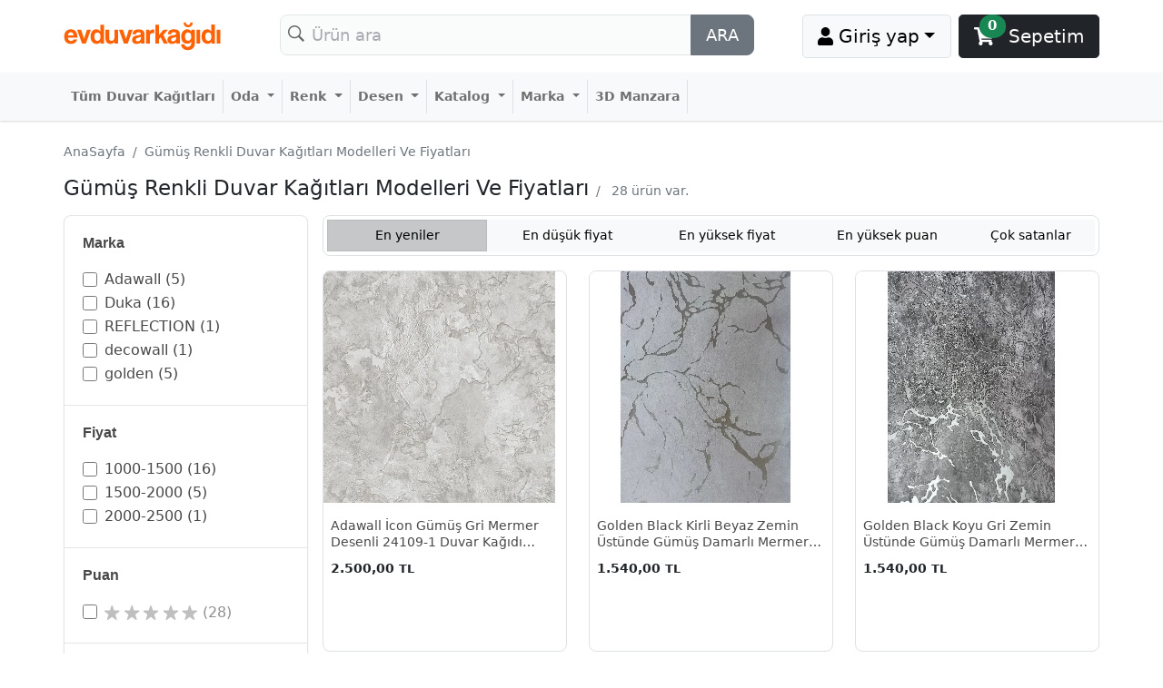

--- FILE ---
content_type: text/html; charset=utf-8
request_url: https://www.evduvarkagidi.com/gumus-renkli-duvar-kagitlari
body_size: 43304
content:
<!DOCTYPE html><html lang="tr"><head>
<title>Gümüş Renkli Duvar Kağıtları Modelleri Ve Fiyatları</title>
<meta charset="utf-8">
<meta http-equiv="content-type" content="text/html; charset=UTF-8">
<meta http-equiv="X-UA-Compatible" content="IE=8; IE=10; IE=11; ie=edge">
<meta name="viewport" content="width=device-width, initial-scale=1.0, maximum-scale=6.0">
<meta name="apple-mobile-web-app-title" content="Ev Duvar Kağıdı">
<meta name="application-name" content="Ev Duvar Kağıdı">
<meta name="msapplication-TileColor" content="#ff6000">
<meta name="theme-color" content="#ffffff">
<link rel="icon" type="image/x-icon" href="favicon.ico">
<meta property="og:description" content="Gümüş Renkli Duvar Kağıtları Modelleri Ve Fiyatları en iyi fiyat ile mağazamızda. Vakit kaybetmeden indirimli fiyatlarla hemen sipariş verin. Ürün hemen kapınıza gelsin!" xmlns:og="http://opengraphprotocol.org/schema/">
<meta property="og:image" content="https://www.evduvarkagidi.com/assets/images/logo-500x500.jpg" xmlns:og="http://opengraphprotocol.org/schema/">
<base href="/">
<script async="" src="https://www.googletagmanager.com/gtag/js?id=G-WQMG6TERVZ"></script>
<script>
window.dataLayer = window.dataLayer || [];
function gtag(){dataLayer.push(arguments);}
gtag('js', new Date());
gtag('config', 'G-WQMG6TERVZ');
</script>
<link rel="stylesheet" href="styles-7B77HPZD.css"><style ng-app-id="ng">.soft-shadow{-webkit-box-shadow:0 1px 2px rgba(0,0,0,.16);-ms-box-shadow:0 1px 2px rgba(0,0,0,.16);-o-box-shadow:0 1px 2px rgba(0,0,0,.16);box-shadow:0 1px 2px #00000029}.search-icon{background-image:url(/assets/images/search-icon-2.png);background-repeat:no-repeat;background-position:5px 8px;padding-left:34px;opacity:.6}@media (max-width: 768px){.bottom-menu-fixed{position:fixed;bottom:0;width:100%;height:50px;z-index:1000;background-color:#fff}.bottom-menu-fixed ul li a{color:#343a40}.bottom-menu-fixed ul li a.active{color:red}.lh-20{line-height:20px}}.badge--shopping-basket{left:25px;top:4px}.cageory-close-icon{position:absolute;right:10px;top:10px;width:30px;height:30px;background:#fff;text-align:center;line-height:26px;font-size:24px;border-radius:15px}.shopping-cart-count{left:22px;top:4px}@media (max-width: 576px){.category-fixed{position:fixed;inset:10px 10px 60px;overflow-y:auto;border-radius:16px}}
</style><style ng-app-id="ng">.cookie-info{width:340px;opacity:.9;z-index:9999;position:fixed;left:20px;bottom:18px}.lh-125{line-height:1.25}
</style><style ng-app-id="ng">.footer-li-line-height{line-height:25px}@media (max-width: 767.98px){.footer-ul li{font-size:small;float:left;width:50%;box-sizing:border-box;padding-right:10px}.footer-li-line-height{line-height:35px}}
</style><style ng-app-id="ng">.ngx-spinner-overlay[_ngcontent-ng-c2230211809]{position:fixed;top:0;left:0;width:100%;height:100%}.ngx-spinner-overlay[_ngcontent-ng-c2230211809] > div[_ngcontent-ng-c2230211809]:not(.loading-text){top:50%;left:50%;margin:0;position:absolute;transform:translate(-50%,-50%)}.loading-text[_ngcontent-ng-c2230211809]{position:absolute;top:60%;left:50%;transform:translate(-50%,-60%)}</style><style ng-app-id="ng">.product-card{min-height:420px}@media (min-width: 768px){.product-card{min-height:380px}}@media (min-width: 1200px){.product-card{min-height:420px}}@media (min-width: 1400px){.product-card{min-height:380px}}.product-card a:hover{text-decoration:none}.product-card .title{height:38px;font-weight:400;display:block;display:-webkit-box;text-align:left;margin:4px 0 15px;-webkit-line-clamp:2;-webkit-box-orient:vertical;-moz-box-orient:vertical;color:#484848;overflow:hidden;line-height:1.35em;font-size:14px}.custom-hover:hover{-webkit-box-shadow:0 0 5px rgba(0,0,0,.2);-moz-box-shadow:0 0 5px rgba(0,0,0,.2);-ms-box-shadow:0 0 5px rgba(0,0,0,.2);-o-box-shadow:0 0 5px rgba(0,0,0,.2);box-shadow:0 0 5px #0003;z-index:1}.add-card-btn{position:absolute;bottom:0;left:0;right:0;padding:15px;text-align:center}.product-card:hover .add-card-btn{display:block!important}.badge.highlight-cat{width:42px;background-color:#f90909;color:#fff;font-weight:700}.ratings-container{white-space:nowrap;width:100%;height:12px;line-height:1}.ratings-container .big{height:16px}.ratings-container span{color:#919191;vertical-align:middle}.ratings-container.big .ratings{width:103px;height:16px}.ratings-container .ratings{width:64px;height:10px;display:inline-block;background-image:url(/assets/images/rating_disabled_star.svg);background-repeat:no-repeat;background-size:contain}.ratings-container .ratings.active{display:block;background-image:url(/assets/images/rating_star_new.svg);background-size:cover;text-indent:-9999px}.applied-filter-container{padding:0 20px 20px;line-height:1;border-bottom:1px solid #e5e5e5;border-radius:8px 8px 0 0;background-color:#fff}.applied-filter-container ul li{border-radius:16px;-moz-border-radius:16px;-o-border-radius:16px;-webkit-border-radius:16px;-ms-webkit-radius:16px;zoom:1;margin-right:10px;margin-top:10px;padding:4px;background-color:#eee;float:left;display:flex;align-items:center}.applied-filter-container ul li a{border-radius:100%;-moz-border-radius:100%;-o-border-radius:100%;-webkit-border-radius:100%;-ms-webkit-radius:100%;zoom:1;width:24px;height:24px;line-height:20px;background-color:#fff;text-align:center;position:relative;float:left;margin-right:5px;text-decoration:none;color:#484848}.applied-filter-container ul li a:hover{background:#777;color:#fff}.applied-filter-container ul li .filter-content{font-family:Helvetica,Roboto,Arial,sans-serif;float:left}.applied-filter-container ul li .filter-content span{font-size:12px;display:block;line-height:1;margin-right:20px}.applied-filter-container ul li .filter-content span.brand{font-size:11px;color:#999}.applied-filter-container ul li.removeAllFilters{background-color:transparent;height:33px}.applied-filter-container ul li.removeAllFilters button{background-color:transparent;color:#ff6000;font-weight:700;font-size:14px;cursor:pointer;border:0}.applied-filter-container ul li.removeAllFilters button:hover{color:#000}.pagination-wrapper{margin:20px}.overflow-hidden{overflow:hidden}.fs-14{font-size:14px}.fs-11{font-size:11px}.price-wrapper .discount-amount{font-size:20px}.btn-sort-icon{background-image:url("data:image/svg+xml;charset=utf-8,%3Csvg xmlns='http://www.w3.org/2000/svg' width='24' height='24' fill='none'%3E%3Cpath fill='%23484848' d='M3.422 13.624h1.494c.005 0 .009-2.869.011-8.606 0-.716.607-1.294 1.349-1.294h2.338c.741 0 1.348.578 1.348 1.294v8.603l1.485.003c.956 0 1.483 1.078.864 1.783L8.43 19.845a1.333 1.333 0 0 1-1.99 0l-3.882-4.438c-.619-.705-.092-1.783.864-1.783Zm4.002 5.415c.003.004 1.222-1.385 3.657-4.167H9.974c-.716 0-1.302-.559-1.302-1.25V5.017c0-.023-.024-.046-.058-.046H6.276c-.035 0-.06.023-.06.046v8.603c0 .692-.585 1.25-1.3 1.25l-1.122.002 3.63 4.166Zm5.71-8.663c-.955 0-1.482-1.078-.863-1.783l3.881-4.437a1.333 1.333 0 0 1 1.99-.001l3.882 4.438c.619.705.092 1.783-.864 1.783h-1.473c-.006 0-.01 2.869-.012 8.606 0 .716-.607 1.294-1.348 1.294h-2.338c-.742 0-1.35-.578-1.35-1.294V10.38l-1.504-.003Zm.373-1.249 1.122.001c.715 0 1.3.56 1.3 1.25v8.604c0 .023.025.046.06.046h2.338c.034 0 .058-.023.058-.046V10.38c0-.692.586-1.25 1.302-1.25h1.107L17.16 4.96c-.004-.004-1.221 1.385-3.652 4.166Z'/%3E%3C/svg%3E");background-position:50%;background-repeat:no-repeat;background-size:contain;height:27px;top:-3px;width:23px}.btn-filter-icon{background-image:url("data:image/svg+xml;charset=utf-8,%3Csvg xmlns='http://www.w3.org/2000/svg' width='17' height='18' fill='none'%3E%3Cpath fill='%23484848' fill-rule='evenodd' d='m16.165 2.247-5.11 8.303v6.275A1.17 1.17 0 0 1 9.896 18a1.14 1.14 0 0 1-.34-.052l-3.395-.984a1.183 1.183 0 0 1-.806-1.119v-5.288L.189 2.17A1.466 1.466 0 0 1 .2.712C.46.268.925 0 1.433 0h13.539c.53 0 1.02.3 1.266.772.25.47.22 1.043-.072 1.475Zm-6.464 8.807H6.709v4.648l2.979.876.013-5.524Zm5.321-9.539c.035-.051.034-.07.005-.121-.005-.011-.021-.025-.056-.025H1.432c-.029 0-.047.014-.069.047a.064.064 0 0 0-.003.063l5.042 8.198h3.6l5.02-8.162Zm-5.73 2.933H6.99a.619.619 0 0 1-.611-.63c0-.346.27-.63.611-.63h2.303c.342 0 .612.284.612.63 0 .347-.27.63-.612.63Zm0 2.391H6.99a.619.619 0 0 1-.611-.63c0-.346.27-.629.611-.629h2.303c.342 0 .612.283.612.63 0 .346-.27.63-.612.63Z'/%3E%3C/svg%3E");background-position:50%;background-repeat:no-repeat;background-size:contain;height:20px;top:1px;width:15px}.with-hover:hover{-webkit-box-shadow:0 0 5px rgba(0,0,0,.2);-moz-box-shadow:0 0 5px rgba(0,0,0,.2);-ms-box-shadow:0 0 5px rgba(0,0,0,.2);-o-box-shadow:0 0 5px rgba(0,0,0,.2);box-shadow:0 0 5px #0003;z-index:1}
</style><meta name="title" content="Gümüş Renkli Duvar Kağıtları Modelleri Ve Fiyatları"><meta name="canonical" content="/gumus-renkli-duvar-kagitlari"><meta name="description" content="Gümüş Renkli Duvar Kağıtları Modelleri Ve Fiyatları en iyi fiyat ile mağazamızda. Vakit kaybetmeden indirimli fiyatlarla hemen sipariş verin. Ürün hemen kapınıza gelsin!"><style ng-app-id="ng">.bg-white{background-color:#fff}.category-item .custom-control label{vertical-align:sub}.lh-25{line-height:20px}ul.scrollable-filter-container{max-height:235px;overflow-y:auto}ol.breadcrumb::-webkit-scrollbar,ul.scrollable-filter-container::-webkit-scrollbar,.filter-box-container::-webkit-scrollbar{width:12px;padding:0;background-color:#fff}ol.breadcrumb::-webkit-scrollbar-track,ul.scrollable-filter-container::-webkit-scrollbar-track,.filter-box-container::-webkit-scrollbar-track{width:16px;border-radius:10px;background-color:#eee}ol.breadcrumb::-webkit-scrollbar-thumb,ul.scrollable-filter-container::-webkit-scrollbar-thumb,.filter-box-container::-webkit-scrollbar-thumb{margin:3px;border-radius:10px;background-color:#ccc}ol.breadcrumb::-webkit-scrollbar-thumb:hover,ul.scrollable-filter-container::-webkit-scrollbar-thumb:hover,.filter-box-container::-webkit-scrollbar-thumb:hover{background:#b1b1b1}.category-items li{color:#484848;font-size:1rem}.category-items li:hover{color:#007bff}.category-items li a{text-decoration:none;color:#484848}.category-items{border-bottom:1px solid #ccc}.category-items:last-child{border:0}.filter-box-container{box-shadow:0 1px 1px #0003}.filter-box-container{border:1px solid #e5e5e5;border-radius:8px;overflow:hidden;background-color:#fff}.filter-box-container h6{width:100%;height:auto;display:block;padding-right:40px;padding-bottom:12px;color:#484848;font-family:Helvetica,Roboto,Arial,sans-serif;font-size:1rem;line-height:1.3;position:relative;font-weight:700;margin-bottom:6px}.filter-box-container .box-container{box-shadow:none;border:none;border-radius:0;padding:20px 16px 20px 20px;border-bottom:1px solid #e5e5e5;width:100%}.filter-box-container .title-wrapper{padding:18px 16px 14px 20px;background-color:#fff;border-bottom:1px solid #e5e5e5}.filter-box-container .title-wrapper h1{padding:0;margin-bottom:5px;color:#484848;font-size:17px;word-break:break-word;font-weight:700}@media (max-width: 768px){ul.scrollable-filter-container{max-height:none;overflow-y:visible}.filter-box-container{position:fixed;overflow-y:auto;inset:0;display:none;border-radius:0}.category-items li,.filter-box-container h6{margin:0;padding:0;display:block;font-size:1rem!important}.apply-btn{bottom:10px;position:fixed;left:10px;right:10px}}
</style></head>
<body><!--nghm-->
<app-root ng-version="19.2.14" ngh="9" ng-server-context="ssr"><router-outlet></router-outlet><app-default class="ng-star-inserted" ngh="8"><app-header ngh="0"><div class="container"><div class="px-3 px-sm-0 my-3"><div class="row"><div class="d-lg-none col-4 col-sm-6 d-none d-sm-block"><a id="navbarDropdown" role="button" data-bs-toggle="dropdown" aria-haspopup="true" aria-expanded="false" class="btn btn-md-lg btn-light dropdown-toggle"><svg role="img" aria-hidden="true" focusable="false" data-prefix="fas" data-icon="bars" xmlns="http://www.w3.org/2000/svg" viewBox="0 0 448 512" class="svg-inline--fa fa-bars fa-w-14"><path fill="currentColor" d="M16 132h416c8.837 0 16-7.163 16-16V76c0-8.837-7.163-16-16-16H16C7.163 60 0 67.163 0 76v40c0 8.837 7.163 16 16 16zm0 160h416c8.837 0 16-7.163 16-16v-40c0-8.837-7.163-16-16-16H16c-8.837 0-16 7.163-16 16v40c0 8.837 7.163 16 16 16zm0 160h416c8.837 0 16-7.163 16-16v-40c0-8.837-7.163-16-16-16H16c-8.837 0-16 7.163-16 16v40c0 8.837 7.163 16 16 16z"></path></svg><span class="d-none d-sm-inline"> Kategoriler</span></a></div><div class="col-lg-5 col-14 col-sm-8 col-md-6 text-align-center text-align-sm-center text-align-lg-left"><a routerlink="/" class="pt-1 pt-sm-0 d-block" href="/">
<svg class="mt-0 mt-sm-1 mt-md-2" version="1.2" xmlns="http://www.w3.org/2000/svg" viewBox="0 0 173 33" width="173" height="33"><defs><image width="156" height="24" id="img1" href="[data-uri]"></image></defs><style>.a{fill:#fff}.b{fill:#ff6204}</style><use href="#img1" x="28" y="4"></use><path fill-rule="evenodd" class="a" d="m190 0v33h-190v-33z"></path><path class="b" d="m4.8 14.9c0.1-2.1 1.5-3.4 3.1-3.4 1.6 0 3.1 1.1 3.1 3.4zm10.4 2.5c0-6-2.5-9.1-7.2-9.1-4.6 0-7.3 3.1-7.3 7.8 0 5.5 2.5 8.3 7.6 8.3 3.2 0 5.8-1.8 6.7-4.9h-4.2c-0.2 1.1-1.4 1.7-2.7 1.7-2 0-3.3-1.5-3.4-3.8zm9.3 6.6l5.5-15.3h-4.3l-3.2 10.1-3.2-10.1h-4.5l5.5 15.3zm12.7-2.9c-2 0-3.4-1.9-3.4-4.6 0-3.1 1.1-4.7 3.5-4.7 2.2 0 3.3 1.6 3.3 4.9 0 2.6-1.5 4.4-3.4 4.4zm7.2 2.9v-20.8h-3.9v7.5c-1.2-1.6-2.7-2.4-4.5-2.4-4 0-6.3 3.3-6.3 7.9 0 5.2 2.7 8.2 6.6 8.2 1.9 0 3.3-0.7 4.2-2.3l0.1 1.9zm15.5 0v-15.3h-4v8.9c0 2-1.1 3.4-3.2 3.4-1.7 0-2.5-0.9-2.5-2.8v-9.5h-4.1v10.1c0 3.3 2.2 5.6 5.2 5.6 2.1 0 3.7-0.8 4.8-2.5v2.1zm10.7 0l5.5-15.3h-4.3l-3.2 10.1-3.2-10.1h-4.5l5.5 15.3zm14.5-5.8c0 1.8-1.5 3.3-3.6 3.3-1.3 0-2-0.5-2-1.7 0-1.3 0.8-1.9 3.1-2.4 1.5-0.3 2.2-0.5 2.6-0.9zm4 5.8v-9.6c0-3.9-1.6-6-6.5-6-4.9 0-6.6 2.2-6.7 5.3h3.8c0.2-1.3 0.9-2.2 2.7-2.2 1.6 0 2.6 0.6 2.6 1.6 0 1-0.6 1.4-2.6 1.7-4 0.5-7 1-7 5.4 0 2.5 1.6 4.2 5.1 4.2 2.1 0 3.7-0.7 4.6-1.7 0.1 0.4 0.2 1 0.3 1.3zm5.8 0v-7.9c0-2.5 1.2-3.7 3.7-3.7 0.3 0 0.7 0 1.1 0.1v-4.1h-0.5c-1.7 0-3.2 0.2-4.6 2.2v-1.8h-3.8v15.2zm19.9 0l-5-9.6 5.1-5.6h-5l-5 5.8v-11.4h-4v20.8h4v-4.8l2-2 3.3 6.8zm9.1-5.8c0 1.8-1.6 3.3-3.6 3.3-1.3 0-2-0.5-2-1.7 0-1.3 0.7-1.9 3-2.3 1.5-0.3 2.2-0.5 2.6-0.9zm4.1 5.8v-9.7c0-3.8-1.7-6-6.5-6-4.9 0-6.6 2.2-6.7 5.4h3.7c0.2-1.4 1-2.3 2.8-2.3 1.6 0 2.6 0.6 2.6 1.6 0 1-0.6 1.4-2.6 1.7-4.1 0.6-7 1.1-7 5.5 0 2.4 1.6 4.2 5.1 4.2 2 0 3.6-0.8 4.6-1.8 0 0.5 0.1 1 0.3 1.4zm9-3.1c-1.9 0-3.4-1.7-3.4-4.4 0-3.2 1.2-4.7 3.4-4.7 2.3 0 3.5 1.6 3.5 4.9 0 2.6-1.5 4.2-3.5 4.2zm3.4 3.5c0 2-1.8 3.3-3.9 3.3-2 0-3.3-1.1-3.3-2.9h-3.8c0 3.9 3.1 6.4 7.4 6.4 4.2 0 7.6-2.5 7.6-7.1v-15.4h-4v1.9c-1-1.6-2.4-2.3-4.3-2.3-3.7 0-6.7 3.2-6.7 7.9 0 4 1.7 7.9 6.8 7.9 2 0 3.6-0.8 4.2-2.2zm-0.8-23.6c-0.1 1.7-1 2.7-2.5 2.7-1.5 0-2.4-1-2.5-2.7h-2.5c0 3.5 2.4 5.2 5 5.2 2.6 0 5-1.7 5-5.2zm10.7 23.1v-15.2h-4v15.2zm9-2.8c-2 0-3.4-1.9-3.4-4.7 0-3.1 1.1-4.7 3.5-4.7 2.2 0 3.3 1.7 3.3 5 0 2.6-1.4 4.4-3.4 4.4zm7.3 2.8v-20.8h-4v7.6c-1.2-1.6-2.6-2.4-4.5-2.4-4 0-6.3 3.2-6.3 7.9 0 5.1 2.8 8.1 6.6 8.1 1.9 0 3.3-0.7 4.3-2.2v1.8zm5.9 0v-15.2h-4.1v15.2z"></path></svg></a></div><div class="col-lg-11 col-24 order-sm-2 order-2 order-lg-0 mt-2 mt-lg-0"><form novalidate="" class="d-flex align-items-center input-group ng-untouched ng-pristine ng-invalid"><input ngmodel="" required="" minlength="2" maxlength="60" type="text" placeholder="Ürün ara" aria-label="Search" name="q" class="form-control form-control-lg search-icon bg-light ng-untouched ng-pristine ng-invalid" value=""><button type="submit" class="btn btn-secondary d-none d-sm-block btn-lg">ARA</button></form></div><div class="col-lg-8 col-10 col-md-12 text-end"><div class="button-wrapper clearfix"><!----><div ngbdropdown="" container="body" display="dynamic" placement="bottom-right" class="dropdown me-0 me-sm-2 d-inline-block ng-star-inserted"><button ngbdropdowntoggle="" type="button" id="loginMenu" aria-haspopup="true" aria-expanded="false" class="dropdown-toggle btn btn-md-lg btn-light border"><svg role="img" aria-hidden="true" focusable="false" data-prefix="fas" data-icon="user" xmlns="http://www.w3.org/2000/svg" viewBox="0 0 448 512" class="svg-inline--fa fa-user fa-w-14"><path fill="currentColor" d="M224 256c70.7 0 128-57.3 128-128S294.7 0 224 0 96 57.3 96 128s57.3 128 128 128zm89.6 32h-16.7c-22.2 10.2-46.9 16-72.9 16s-50.6-5.8-72.9-16h-16.7C60.2 288 0 348.2 0 422.4V464c0 26.5 21.5 48 48 48h352c26.5 0 48-21.5 48-48v-41.6c0-74.2-60.2-134.4-134.4-134.4z"></path></svg><span class="d-inline d-sm-inline"> Giriş yap</span><span class="caret"></span></button><div ngbdropdownmenu="" aria-labelledby="loginMenu" class="dropdown-menu"><a routerlink="/user/login" class="dropdown-item" href="/user/login?redirect=%2Fgumus-renkli-duvar-kagitlari">Giriş yap</a><a routerlink="/user/register" class="dropdown-item" href="/user/register?redirect=%2Fgumus-renkli-duvar-kagitlari">Üye ol</a></div></div><!----><a routerlink="/benim/sepetim" class="btn btn-md-lg btn-dark position-relative pr-3 pe-sm-2 d-none d-sm-inline-block" href="/benim/sepetim"><svg role="img" aria-hidden="true" focusable="false" data-prefix="fas" data-icon="shopping-cart" xmlns="http://www.w3.org/2000/svg" viewBox="0 0 576 512" class="fa-w-18 svg-inline--fa"><path fill="currentColor" d="M528.12 301.319l47.273-208C578.806 78.301 567.391 64 551.99 64H159.208l-9.166-44.81C147.758 8.021 137.93 0 126.529 0H24C10.745 0 0 10.745 0 24v16c0 13.255 10.745 24 24 24h69.883l70.248 343.435C147.325 417.1 136 435.222 136 456c0 30.928 25.072 56 56 56s56-25.072 56-56c0-15.674-6.447-29.835-16.824-40h209.647C430.447 426.165 424 440.326 424 456c0 30.928 25.072 56 56 56s56-25.072 56-56c0-22.172-12.888-41.332-31.579-50.405l5.517-24.276c3.413-15.018-8.002-29.319-23.403-29.319H218.117l-6.545-32h293.145c11.206 0 20.92-7.754 23.403-18.681z"></path></svg><span class="ms-3">Sepetim</span><span class="shopping-cart-count badge rounded-circle position-absolute d-lg-inline-block text-bg-success ng-star-inserted">0</span><!----></a></div></div></div></div></div><div class="notification-overlay"></div><nav aria-label="main menu desktop" class="soft-shadow category-fixed navbar navbar-expand-lg navbar-light bg-light mb-4 d-none d-lg-block"><div class="container"><ul class="navbar-nav me-auto mt-lg-0 flex-md-shrink-0"><li class="border-end fw-bold nav-item pr-3 pe-lg-0 ng-star-inserted"><a class="nav-link" href="/tum-duvar-kagitlari"> Tüm Duvar Kağıtları </a><!----></li><li class="border-end fw-bold nav-item pr-3 pe-lg-0 ng-star-inserted"><a class="nav-link dropdown-toggle"> Oda </a><!----></li><li class="border-end fw-bold nav-item pr-3 pe-lg-0 ng-star-inserted"><a class="nav-link dropdown-toggle"> Renk </a><!----></li><li class="border-end fw-bold nav-item pr-3 pe-lg-0 ng-star-inserted"><a class="nav-link dropdown-toggle"> Desen </a><!----></li><li class="border-end fw-bold nav-item pr-3 pe-lg-0 ng-star-inserted"><a class="nav-link dropdown-toggle"> Katalog </a><!----></li><li class="border-end fw-bold nav-item pr-3 pe-lg-0 ng-star-inserted"><a class="nav-link dropdown-toggle"> Marka </a><!----></li><li class="border-end fw-bold nav-item pr-3 pe-lg-0 ng-star-inserted"><a class="nav-link" href="/3d-manzara-duvar-kagitlari"> 3D Manzara </a><!----></li><!----></ul><span class="d-block d-sm-none cageory-close-icon"><span aria-hidden="true">×</span></span></div></nav><nav aria-label="main menu" class="bottom-menu-fixed py-1 border-top d-block d-sm-none"><ul class="row text-center lh-20"><li class="col-6"><a routerlink="/" href="/"><span class="d-block"><svg role="img" aria-hidden="true" focusable="false" data-prefix="fas" data-icon="home" xmlns="http://www.w3.org/2000/svg" viewBox="0 0 576 512" class="svg-inline--fa fa-dims"><path fill="currentColor" d="M280.37 148.26L96 300.11V464a16 16 0 0 0 16 16l112.06-.29a16 16 0 0 0 15.92-16V368a16 16 0 0 1 16-16h64a16 16 0 0 1 16 16v95.64a16 16 0 0 0 16 16.05L464 480a16 16 0 0 0 16-16V300L295.67 148.26a12.19 12.19 0 0 0-15.3 0zM571.6 251.47L488 182.56V44.05a12 12 0 0 0-12-12h-56a12 12 0 0 0-12 12v72.61L318.47 43a48 48 0 0 0-61 0L4.34 251.47a12 12 0 0 0-1.6 16.9l25.5 31A12 12 0 0 0 45.15 301l235.22-193.74a12.19 12.19 0 0 1 15.3 0L530.9 301a12 12 0 0 0 16.9-1.6l25.5-31a12 12 0 0 0-1.7-16.93z"></path></svg></span><small>Keşfet</small></a></li><li class="col-6"><a rel="nofollow" class=""><span class="d-block"><svg role="img" width="24" height="24" viewBox="0 0 24 24" version="1.1" xmlns="http://www.w3.org/2000/svg" xmlns:xlink="http://www.w3.org/1999/xlink"><g id="Iconly/Bold/Category" stroke="none" stroke-width="1" fill="none" fill-rule="evenodd"><g id="Category" transform="translate(2.000000, 2.000000)" fill="#200E32" fill-rule="nonzero"><path d="M5.9199,11.4697 C7.3299,11.4697 8.4599,12.6107 8.4599,14.0307 L8.4599,14.0307 L8.4599,17.4397 C8.4599,18.8497 7.3299,19.9997 5.9199,19.9997 L5.9199,19.9997 L2.5399,19.9997 C1.1399,19.9997 -0.0001,18.8497 -0.0001,17.4397 L-0.0001,17.4397 L-0.0001,14.0307 C-0.0001,12.6107 1.1399,11.4697 2.5399,11.4697 L2.5399,11.4697 Z M17.46,11.4697 C18.86,11.4697 20,12.6107 20,14.0307 L20,14.0307 L20,17.4397 C20,18.8497 18.86,19.9997 17.46,19.9997 L17.46,19.9997 L14.08,19.9997 C12.67,19.9997 11.54,18.8497 11.54,17.4397 L11.54,17.4397 L11.54,14.0307 C11.54,12.6107 12.67,11.4697 14.08,11.4697 L14.08,11.4697 Z M5.9199,-9.32587341e-14 C7.3299,-9.32587341e-14 8.4599,1.15 8.4599,2.561 L8.4599,2.561 L8.4599,5.97 C8.4599,7.39 7.3299,8.53 5.9199,8.53 L5.9199,8.53 L2.5399,8.53 C1.1399,8.53 -0.0001,7.39 -0.0001,5.97 L-0.0001,5.97 L-0.0001,2.561 C-0.0001,1.15 1.1399,-9.32587341e-14 2.5399,-9.32587341e-14 L2.5399,-9.32587341e-14 Z M17.46,-9.32587341e-14 C18.86,-9.32587341e-14 20,1.15 20,2.561 L20,2.561 L20,5.97 C20,7.39 18.86,8.53 17.46,8.53 L17.46,8.53 L14.08,8.53 C12.67,8.53 11.54,7.39 11.54,5.97 L11.54,5.97 L11.54,2.561 C11.54,1.15 12.67,-9.32587341e-14 14.08,-9.32587341e-14 L14.08,-9.32587341e-14 Z"></path></g></g></svg></span><small>Kategoriler</small></a></li><li class="col-6"><a rel="nofollow" class="text-gray" href="https://wa.me/905337240305"><span class="d-block"><img width="24" height="24" src="/assets/images/messaging-whatsapp.svg" alt="WhatsApp Destek" class="align-top"></span><small>WhatsApp</small></a></li><li class="col-6"><a rel="nofollow" routerlink="/benim/sepetim" class="position-relative" href="/benim/sepetim"><span class="d-block"><svg role="img" aria-hidden="true" focusable="false" data-prefix="fas" data-icon="shopping-cart" xmlns="http://www.w3.org/2000/svg" viewBox="0 0 576 512" class="svg-inline--fa fa-dims"><path fill="currentColor" d="M528.12 301.319l47.273-208C578.806 78.301 567.391 64 551.99 64H159.208l-9.166-44.81C147.758 8.021 137.93 0 126.529 0H24C10.745 0 0 10.745 0 24v16c0 13.255 10.745 24 24 24h69.883l70.248 343.435C147.325 417.1 136 435.222 136 456c0 30.928 25.072 56 56 56s56-25.072 56-56c0-15.674-6.447-29.835-16.824-40h209.647C430.447 426.165 424 440.326 424 456c0 30.928 25.072 56 56 56s56-25.072 56-56c0-22.172-12.888-41.332-31.579-50.405l5.517-24.276c3.413-15.018-8.002-29.319-23.403-29.319H218.117l-6.545-32h293.145c11.206 0 20.92-7.754 23.403-18.681z"></path></svg></span><small>Sepetim</small><span class="badge rounded-circle position-absolute d-lg-inline-block text-bg-success badge--shopping-basket ng-star-inserted">0</span><!----></a></li></ul></nav></app-header><div class="container h-100-60"><router-outlet></router-outlet><app-forward class="ng-star-inserted" ngh="4"><app-category class="ng-star-inserted" ngh="3"><div class="mb-3 ms-3 ms-sm-0 ng-star-inserted"><app-breadcrumb ngh="1"><nav aria-label="breadcrumb"><ol itemscope="" itemtype="https://schema.org/BreadcrumbList" class="breadcrumb mb-0 d-flex flex-nowrap text-nowrap overflow-auto"><li itemprop="itemListElement" itemscope="" itemtype="https://schema.org/ListItem" class="breadcrumb-item"><a itemprop="item" routerlink="/" class="text-secondary" href="/"><span itemprop="name">AnaSayfa</span></a><meta itemprop="position" content="1"></li><li itemprop="itemListElement" itemscope="" itemtype="https://schema.org/ListItem" class="breadcrumb-item ng-star-inserted"><a itemprop="item" class="text-secondary" href="/gumus-renkli-duvar-kagitlari"><span itemprop="name">Gümüş Renkli Duvar Kağıtları Modelleri Ve Fiyatları</span></a><meta itemprop="position" content="1"></li><!----></ol></nav></app-breadcrumb></div><!----><div class="row ng-star-inserted"><div class="col-md-24"><div class="mb-3 ms-3 ms-sm-0"><div class="ng-star-inserted"><h1 class="d-inline">Gümüş Renkli Duvar Kağıtları Modelleri Ve Fiyatları</h1><span class="fs-14 text-secondary"><span class="mx-2">/</span> 28 ürün var.</span></div><!----></div></div><div class="col-md-8 col-lg-6"><app-filter-menu ngh="2"><section class="pe-3 bg-white"><button class="btn btn-success btn-lg zindex52 apply-btn d-none"> Ürünleri Gör (28) </button><div class="notification-overlay"></div><div id="filter-box-container" class="filter-box-container"><!----><div class="pb-5 pb-md-0"><div class="nav ng-star-inserted"><div class="box-container ng-star-inserted"><div class="d-block d-md-none"><div><div role="button" class="d-flex justify-content-between m-n3 p-3"><div><h6>Marka</h6><span class="text-primary"><!--ngetn--></span></div><svg xmlns="http://www.w3.org/2000/svg" viewBox="0 0 24 24" class="w-25px h-25px"><path d="M8.2 7.2L13 12l-4.8 4.8 1.5 1.4L16 12 9.7 5.8z"></path></svg></div></div></div><div class="d-none d-md-block"><h6>Marka</h6></div><!----><ul class="category-items pb-5 pb-md-0 scrollable-filter-container d-md-block d-none ng-star-inserted"><li class="category-item ng-star-inserted"><div role="button" class="pb-3 pt-1 py-md-0 border-bottom-md-0 border-bottom"><span class="form-check me-sm-2"><input type="checkbox" class="form-check-input" id="Marka0"><label class="form-check-label cursor-pointer lh-25" for="Marka0"><span>Adawall</span><span class="text-gray"> (5)</span></label></span></div></li><li class="category-item ng-star-inserted"><div role="button" class="pb-3 pt-1 py-md-0 border-bottom-md-0 border-bottom"><span class="form-check me-sm-2"><input type="checkbox" class="form-check-input" id="Marka1"><label class="form-check-label cursor-pointer lh-25" for="Marka1"><span>Duka</span><span class="text-gray"> (16)</span></label></span></div></li><li class="category-item ng-star-inserted"><div role="button" class="pb-3 pt-1 py-md-0 border-bottom-md-0 border-bottom"><span class="form-check me-sm-2"><input type="checkbox" class="form-check-input" id="Marka2"><label class="form-check-label cursor-pointer lh-25" for="Marka2"><span>REFLECTION</span><span class="text-gray"> (1)</span></label></span></div></li><li class="category-item ng-star-inserted"><div role="button" class="pb-3 pt-1 py-md-0 border-bottom-md-0 border-bottom"><span class="form-check me-sm-2"><input type="checkbox" class="form-check-input" id="Marka3"><label class="form-check-label cursor-pointer lh-25" for="Marka3"><span>decowall</span><span class="text-gray"> (1)</span></label></span></div></li><li class="category-item ng-star-inserted"><div role="button" class="pb-3 pt-1 py-md-0 border-bottom-md-0 border-bottom"><span class="form-check me-sm-2"><input type="checkbox" class="form-check-input" id="Marka4"><label class="form-check-label cursor-pointer lh-25" for="Marka4"><span>golden</span><span class="text-gray"> (5)</span></label></span></div></li><!----></ul><!----></div><!----><!----><div class="box-container ng-star-inserted"><div class="d-block d-md-none"><div><div role="button" class="d-flex justify-content-between m-n3 p-3"><div><h6>Fiyat</h6><span class="text-primary"><!--ngetn--></span></div><svg xmlns="http://www.w3.org/2000/svg" viewBox="0 0 24 24" class="w-25px h-25px"><path d="M8.2 7.2L13 12l-4.8 4.8 1.5 1.4L16 12 9.7 5.8z"></path></svg></div></div></div><div class="d-none d-md-block"><h6>Fiyat</h6></div><!----><ul class="category-items pb-5 pb-md-0 scrollable-filter-container d-md-block d-none ng-star-inserted"><li class="category-item ng-star-inserted"><div role="button" class="pb-3 pt-1 py-md-0 border-bottom-md-0 border-bottom"><span class="form-check me-sm-2"><input type="checkbox" class="form-check-input" id="Fiyat0"><label class="form-check-label cursor-pointer lh-25" for="Fiyat0"><span>1000-1500</span><span class="text-gray"> (16)</span></label></span></div></li><li class="category-item ng-star-inserted"><div role="button" class="pb-3 pt-1 py-md-0 border-bottom-md-0 border-bottom"><span class="form-check me-sm-2"><input type="checkbox" class="form-check-input" id="Fiyat1"><label class="form-check-label cursor-pointer lh-25" for="Fiyat1"><span>1500-2000</span><span class="text-gray"> (5)</span></label></span></div></li><li class="category-item ng-star-inserted"><div role="button" class="pb-3 pt-1 py-md-0 border-bottom-md-0 border-bottom"><span class="form-check me-sm-2"><input type="checkbox" class="form-check-input" id="Fiyat2"><label class="form-check-label cursor-pointer lh-25" for="Fiyat2"><span>2000-2500</span><span class="text-gray"> (1)</span></label></span></div></li><!----></ul><!----></div><!----><!----><div class="box-container ng-star-inserted"><div class="d-block d-md-none"><div><div role="button" class="d-flex justify-content-between m-n3 p-3"><div><h6>Puan</h6><span class="text-primary"><!--ngetn--></span></div><svg xmlns="http://www.w3.org/2000/svg" viewBox="0 0 24 24" class="w-25px h-25px"><path d="M8.2 7.2L13 12l-4.8 4.8 1.5 1.4L16 12 9.7 5.8z"></path></svg></div></div></div><div class="d-none d-md-block"><h6>Puan</h6></div><ul class="category-items d-none d-md-block ng-star-inserted"><li class="category-item ng-star-inserted"><a href="#"><div class="form-check me-sm-2"><input type="checkbox" class="form-check-input" id="votes0"><label class="form-check-label cursor-pointer" for="votes0"><span class="ratings-container big" title="0 Yıldız"><span class="ratings"><span class="ratings active" style="width: 0%;"></span></span><span class="text-gray"> (28)</span></span></label></div></a></li><!----></ul><!----><!----></div><!----><!----><div class="box-container ng-star-inserted"><div class="d-block d-md-none"><div><div role="button" class="d-flex justify-content-between m-n3 p-3"><div><h6>Oda</h6><span class="text-primary"><!--ngetn--></span></div><svg xmlns="http://www.w3.org/2000/svg" viewBox="0 0 24 24" class="w-25px h-25px"><path d="M8.2 7.2L13 12l-4.8 4.8 1.5 1.4L16 12 9.7 5.8z"></path></svg></div></div></div><div class="d-none d-md-block"><h6>Oda</h6></div><!----><ul class="category-items pb-5 pb-md-0 scrollable-filter-container d-md-block d-none ng-star-inserted"><li class="category-item ng-star-inserted"><div role="button" class="pb-3 pt-1 py-md-0 border-bottom-md-0 border-bottom"><span class="form-check me-sm-2"><input type="checkbox" class="form-check-input" id="Oda0"><label class="form-check-label cursor-pointer lh-25" for="Oda0"><span>Genç Odası</span><span class="text-gray"> (4)</span></label></span></div></li><li class="category-item ng-star-inserted"><div role="button" class="pb-3 pt-1 py-md-0 border-bottom-md-0 border-bottom"><span class="form-check me-sm-2"><input type="checkbox" class="form-check-input" id="Oda1"><label class="form-check-label cursor-pointer lh-25" for="Oda1"><span>Koridor</span><span class="text-gray"> (6)</span></label></span></div></li><li class="category-item ng-star-inserted"><div role="button" class="pb-3 pt-1 py-md-0 border-bottom-md-0 border-bottom"><span class="form-check me-sm-2"><input type="checkbox" class="form-check-input" id="Oda2"><label class="form-check-label cursor-pointer lh-25" for="Oda2"><span>Mutfak</span><span class="text-gray"> (16)</span></label></span></div></li><li class="category-item ng-star-inserted"><div role="button" class="pb-3 pt-1 py-md-0 border-bottom-md-0 border-bottom"><span class="form-check me-sm-2"><input type="checkbox" class="form-check-input" id="Oda3"><label class="form-check-label cursor-pointer lh-25" for="Oda3"><span>Ofis</span><span class="text-gray"> (26)</span></label></span></div></li><li class="category-item ng-star-inserted"><div role="button" class="pb-3 pt-1 py-md-0 border-bottom-md-0 border-bottom"><span class="form-check me-sm-2"><input type="checkbox" class="form-check-input" id="Oda4"><label class="form-check-label cursor-pointer lh-25" for="Oda4"><span>Oturma Odası</span><span class="text-gray"> (28)</span></label></span></div></li><li class="category-item ng-star-inserted"><div role="button" class="pb-3 pt-1 py-md-0 border-bottom-md-0 border-bottom"><span class="form-check me-sm-2"><input type="checkbox" class="form-check-input" id="Oda5"><label class="form-check-label cursor-pointer lh-25" for="Oda5"><span>Salon</span><span class="text-gray"> (15)</span></label></span></div></li><li class="category-item ng-star-inserted"><div role="button" class="pb-3 pt-1 py-md-0 border-bottom-md-0 border-bottom"><span class="form-check me-sm-2"><input type="checkbox" class="form-check-input" id="Oda6"><label class="form-check-label cursor-pointer lh-25" for="Oda6"><span>yatak Odası</span><span class="text-gray"> (15)</span></label></span></div></li><li class="category-item ng-star-inserted"><div role="button" class="pb-3 pt-1 py-md-0 border-bottom-md-0 border-bottom"><span class="form-check me-sm-2"><input type="checkbox" class="form-check-input" id="Oda7"><label class="form-check-label cursor-pointer lh-25" for="Oda7"><span>İş Yeri</span><span class="text-gray"> (26)</span></label></span></div></li><!----></ul><!----></div><!----><!----><div class="box-container ng-star-inserted"><div class="d-block d-md-none"><div><div role="button" class="d-flex justify-content-between m-n3 p-3"><div><h6>Desen</h6><span class="text-primary"><!--ngetn--></span></div><svg xmlns="http://www.w3.org/2000/svg" viewBox="0 0 24 24" class="w-25px h-25px"><path d="M8.2 7.2L13 12l-4.8 4.8 1.5 1.4L16 12 9.7 5.8z"></path></svg></div></div></div><div class="d-none d-md-block"><h6>Desen</h6></div><!----><ul class="category-items pb-5 pb-md-0 scrollable-filter-container d-md-block d-none ng-star-inserted"><li class="category-item ng-star-inserted"><div role="button" class="pb-3 pt-1 py-md-0 border-bottom-md-0 border-bottom"><span class="form-check me-sm-2"><input type="checkbox" class="form-check-input" id="Desen0"><label class="form-check-label cursor-pointer lh-25" for="Desen0"><span>Asimetrik Çizgi</span><span class="text-gray"> (1)</span></label></span></div></li><li class="category-item ng-star-inserted"><div role="button" class="pb-3 pt-1 py-md-0 border-bottom-md-0 border-bottom"><span class="form-check me-sm-2"><input type="checkbox" class="form-check-input" id="Desen1"><label class="form-check-label cursor-pointer lh-25" for="Desen1"><span>Damask</span><span class="text-gray"> (1)</span></label></span></div></li><li class="category-item ng-star-inserted"><div role="button" class="pb-3 pt-1 py-md-0 border-bottom-md-0 border-bottom"><span class="form-check me-sm-2"><input type="checkbox" class="form-check-input" id="Desen2"><label class="form-check-label cursor-pointer lh-25" for="Desen2"><span>Düz</span><span class="text-gray"> (7)</span></label></span></div></li><li class="category-item ng-star-inserted"><div role="button" class="pb-3 pt-1 py-md-0 border-bottom-md-0 border-bottom"><span class="form-check me-sm-2"><input type="checkbox" class="form-check-input" id="Desen3"><label class="form-check-label cursor-pointer lh-25" for="Desen3"><span>Ebruli</span><span class="text-gray"> (3)</span></label></span></div></li><li class="category-item ng-star-inserted"><div role="button" class="pb-3 pt-1 py-md-0 border-bottom-md-0 border-bottom"><span class="form-check me-sm-2"><input type="checkbox" class="form-check-input" id="Desen4"><label class="form-check-label cursor-pointer lh-25" for="Desen4"><span>Eskitme</span><span class="text-gray"> (3)</span></label></span></div></li><li class="category-item ng-star-inserted"><div role="button" class="pb-3 pt-1 py-md-0 border-bottom-md-0 border-bottom"><span class="form-check me-sm-2"><input type="checkbox" class="form-check-input" id="Desen5"><label class="form-check-label cursor-pointer lh-25" for="Desen5"><span>Geometrik</span><span class="text-gray"> (4)</span></label></span></div></li><li class="category-item ng-star-inserted"><div role="button" class="pb-3 pt-1 py-md-0 border-bottom-md-0 border-bottom"><span class="form-check me-sm-2"><input type="checkbox" class="form-check-input" id="Desen6"><label class="form-check-label cursor-pointer lh-25" for="Desen6"><span>Klasik</span><span class="text-gray"> (1)</span></label></span></div></li><li class="category-item ng-star-inserted"><div role="button" class="pb-3 pt-1 py-md-0 border-bottom-md-0 border-bottom"><span class="form-check me-sm-2"><input type="checkbox" class="form-check-input" id="Desen7"><label class="form-check-label cursor-pointer lh-25" for="Desen7"><span>Mermer</span><span class="text-gray"> (4)</span></label></span></div></li><li class="category-item ng-star-inserted"><div role="button" class="pb-3 pt-1 py-md-0 border-bottom-md-0 border-bottom"><span class="form-check me-sm-2"><input type="checkbox" class="form-check-input" id="Desen8"><label class="form-check-label cursor-pointer lh-25" for="Desen8"><span>Modern</span><span class="text-gray"> (13)</span></label></span></div></li><li class="category-item ng-star-inserted"><div role="button" class="pb-3 pt-1 py-md-0 border-bottom-md-0 border-bottom"><span class="form-check me-sm-2"><input type="checkbox" class="form-check-input" id="Desen9"><label class="form-check-label cursor-pointer lh-25" for="Desen9"><span>Soyut</span><span class="text-gray"> (4)</span></label></span></div></li><li class="category-item ng-star-inserted"><div role="button" class="pb-3 pt-1 py-md-0 border-bottom-md-0 border-bottom"><span class="form-check me-sm-2"><input type="checkbox" class="form-check-input" id="Desen10"><label class="form-check-label cursor-pointer lh-25" for="Desen10"><span>Tropik Yaprak</span><span class="text-gray"> (1)</span></label></span></div></li><li class="category-item ng-star-inserted"><div role="button" class="pb-3 pt-1 py-md-0 border-bottom-md-0 border-bottom"><span class="form-check me-sm-2"><input type="checkbox" class="form-check-input" id="Desen11"><label class="form-check-label cursor-pointer lh-25" for="Desen11"><span>beton</span><span class="text-gray"> (3)</span></label></span></div></li><li class="category-item ng-star-inserted"><div role="button" class="pb-3 pt-1 py-md-0 border-bottom-md-0 border-bottom"><span class="form-check me-sm-2"><input type="checkbox" class="form-check-input" id="Desen12"><label class="form-check-label cursor-pointer lh-25" for="Desen12"><span>damar</span><span class="text-gray"> (1)</span></label></span></div></li><li class="category-item ng-star-inserted"><div role="button" class="pb-3 pt-1 py-md-0 border-bottom-md-0 border-bottom"><span class="form-check me-sm-2"><input type="checkbox" class="form-check-input" id="Desen13"><label class="form-check-label cursor-pointer lh-25" for="Desen13"><span>damarlı</span><span class="text-gray"> (1)</span></label></span></div></li><li class="category-item ng-star-inserted"><div role="button" class="pb-3 pt-1 py-md-0 border-bottom-md-0 border-bottom"><span class="form-check me-sm-2"><input type="checkbox" class="form-check-input" id="Desen14"><label class="form-check-label cursor-pointer lh-25" for="Desen14"><span>kumaş</span><span class="text-gray"> (1)</span></label></span></div></li><li class="category-item ng-star-inserted"><div role="button" class="pb-3 pt-1 py-md-0 border-bottom-md-0 border-bottom"><span class="form-check me-sm-2"><input type="checkbox" class="form-check-input" id="Desen15"><label class="form-check-label cursor-pointer lh-25" for="Desen15"><span>pullu</span><span class="text-gray"> (1)</span></label></span></div></li><li class="category-item ng-star-inserted"><div role="button" class="pb-3 pt-1 py-md-0 border-bottom-md-0 border-bottom"><span class="form-check me-sm-2"><input type="checkbox" class="form-check-input" id="Desen16"><label class="form-check-label cursor-pointer lh-25" for="Desen16"><span>simli</span><span class="text-gray"> (3)</span></label></span></div></li><li class="category-item ng-star-inserted"><div role="button" class="pb-3 pt-1 py-md-0 border-bottom-md-0 border-bottom"><span class="form-check me-sm-2"><input type="checkbox" class="form-check-input" id="Desen17"><label class="form-check-label cursor-pointer lh-25" for="Desen17"><span>sıva</span><span class="text-gray"> (2)</span></label></span></div></li><li class="category-item ng-star-inserted"><div role="button" class="pb-3 pt-1 py-md-0 border-bottom-md-0 border-bottom"><span class="form-check me-sm-2"><input type="checkbox" class="form-check-input" id="Desen18"><label class="form-check-label cursor-pointer lh-25" for="Desen18"><span>yağmur</span><span class="text-gray"> (1)</span></label></span></div></li><li class="category-item ng-star-inserted"><div role="button" class="pb-3 pt-1 py-md-0 border-bottom-md-0 border-bottom"><span class="form-check me-sm-2"><input type="checkbox" class="form-check-input" id="Desen19"><label class="form-check-label cursor-pointer lh-25" for="Desen19"><span>Çizgi</span><span class="text-gray"> (2)</span></label></span></div></li><li class="category-item ng-star-inserted"><div role="button" class="pb-3 pt-1 py-md-0 border-bottom-md-0 border-bottom"><span class="form-check me-sm-2"><input type="checkbox" class="form-check-input" id="Desen20"><label class="form-check-label cursor-pointer lh-25" for="Desen20"><span>Çizgili</span><span class="text-gray"> (2)</span></label></span></div></li><!----></ul><!----></div><!----><!----><div class="box-container ng-star-inserted"><div class="d-block d-md-none"><div><div role="button" class="d-flex justify-content-between m-n3 p-3"><div><h6>Katalog</h6><span class="text-primary"><!--ngetn--></span></div><svg xmlns="http://www.w3.org/2000/svg" viewBox="0 0 24 24" class="w-25px h-25px"><path d="M8.2 7.2L13 12l-4.8 4.8 1.5 1.4L16 12 9.7 5.8z"></path></svg></div></div></div><div class="d-none d-md-block"><h6>Katalog</h6></div><!----><ul class="category-items pb-5 pb-md-0 scrollable-filter-container d-md-block d-none ng-star-inserted"><li class="category-item ng-star-inserted"><div role="button" class="pb-3 pt-1 py-md-0 border-bottom-md-0 border-bottom"><span class="form-check me-sm-2"><input type="checkbox" class="form-check-input" id="Katalog0"><label class="form-check-label cursor-pointer lh-25" for="Katalog0"><span>Black</span><span class="text-gray"> (5)</span></label></span></div></li><li class="category-item ng-star-inserted"><div role="button" class="pb-3 pt-1 py-md-0 border-bottom-md-0 border-bottom"><span class="form-check me-sm-2"><input type="checkbox" class="form-check-input" id="Katalog1"><label class="form-check-label cursor-pointer lh-25" for="Katalog1"><span>Icon</span><span class="text-gray"> (1)</span></label></span></div></li><li class="category-item ng-star-inserted"><div role="button" class="pb-3 pt-1 py-md-0 border-bottom-md-0 border-bottom"><span class="form-check me-sm-2"><input type="checkbox" class="form-check-input" id="Katalog2"><label class="form-check-label cursor-pointer lh-25" for="Katalog2"><span>Lifestyle</span><span class="text-gray"> (9)</span></label></span></div></li><li class="category-item ng-star-inserted"><div role="button" class="pb-3 pt-1 py-md-0 border-bottom-md-0 border-bottom"><span class="form-check me-sm-2"><input type="checkbox" class="form-check-input" id="Katalog3"><label class="form-check-label cursor-pointer lh-25" for="Katalog3"><span>Natura</span><span class="text-gray"> (1)</span></label></span></div></li><li class="category-item ng-star-inserted"><div role="button" class="pb-3 pt-1 py-md-0 border-bottom-md-0 border-bottom"><span class="form-check me-sm-2"><input type="checkbox" class="form-check-input" id="Katalog4"><label class="form-check-label cursor-pointer lh-25" for="Katalog4"><span>Orlando</span><span class="text-gray"> (1)</span></label></span></div></li><li class="category-item ng-star-inserted"><div role="button" class="pb-3 pt-1 py-md-0 border-bottom-md-0 border-bottom"><span class="form-check me-sm-2"><input type="checkbox" class="form-check-input" id="Katalog5"><label class="form-check-label cursor-pointer lh-25" for="Katalog5"><span>Prestige</span><span class="text-gray"> (5)</span></label></span></div></li><li class="category-item ng-star-inserted"><div role="button" class="pb-3 pt-1 py-md-0 border-bottom-md-0 border-bottom"><span class="form-check me-sm-2"><input type="checkbox" class="form-check-input" id="Katalog6"><label class="form-check-label cursor-pointer lh-25" for="Katalog6"><span>REFLECTION</span><span class="text-gray"> (1)</span></label></span></div></li><li class="category-item ng-star-inserted"><div role="button" class="pb-3 pt-1 py-md-0 border-bottom-md-0 border-bottom"><span class="form-check me-sm-2"><input type="checkbox" class="form-check-input" id="Katalog7"><label class="form-check-label cursor-pointer lh-25" for="Katalog7"><span>Roka</span><span class="text-gray"> (1)</span></label></span></div></li><li class="category-item ng-star-inserted"><div role="button" class="pb-3 pt-1 py-md-0 border-bottom-md-0 border-bottom"><span class="form-check me-sm-2"><input type="checkbox" class="form-check-input" id="Katalog8"><label class="form-check-label cursor-pointer lh-25" for="Katalog8"><span>Rumi</span><span class="text-gray"> (2)</span></label></span></div></li><li class="category-item ng-star-inserted"><div role="button" class="pb-3 pt-1 py-md-0 border-bottom-md-0 border-bottom"><span class="form-check me-sm-2"><input type="checkbox" class="form-check-input" id="Katalog9"><label class="form-check-label cursor-pointer lh-25" for="Katalog9"><span>Seven</span><span class="text-gray"> (1)</span></label></span></div></li><li class="category-item ng-star-inserted"><div role="button" class="pb-3 pt-1 py-md-0 border-bottom-md-0 border-bottom"><span class="form-check me-sm-2"><input type="checkbox" class="form-check-input" id="Katalog10"><label class="form-check-label cursor-pointer lh-25" for="Katalog10"><span>Voyage</span><span class="text-gray"> (1)</span></label></span></div></li><!----></ul><!----></div><!----><!----><div class="box-container ng-star-inserted"><div class="d-block d-md-none"><div><div role="button" class="d-flex justify-content-between m-n3 p-3"><div><h6>Renk</h6><span class="text-primary"><!--ngetn--></span></div><svg xmlns="http://www.w3.org/2000/svg" viewBox="0 0 24 24" class="w-25px h-25px"><path d="M8.2 7.2L13 12l-4.8 4.8 1.5 1.4L16 12 9.7 5.8z"></path></svg></div></div></div><div class="d-none d-md-block"><h6>Renk</h6></div><!----><ul class="category-items pb-5 pb-md-0 scrollable-filter-container d-md-block d-none ng-star-inserted"><li class="category-item ng-star-inserted"><div role="button" class="pb-3 pt-1 py-md-0 border-bottom-md-0 border-bottom"><span class="form-check me-sm-2"><input type="checkbox" class="form-check-input" id="Renk0"><label class="form-check-label cursor-pointer lh-25" for="Renk0"><span>Altın</span><span class="text-gray"> (12)</span></label></span></div></li><li class="category-item ng-star-inserted"><div role="button" class="pb-3 pt-1 py-md-0 border-bottom-md-0 border-bottom"><span class="form-check me-sm-2"><input type="checkbox" class="form-check-input" id="Renk1"><label class="form-check-label cursor-pointer lh-25" for="Renk1"><span>Antrasit</span><span class="text-gray"> (20)</span></label></span></div></li><li class="category-item ng-star-inserted"><div role="button" class="pb-3 pt-1 py-md-0 border-bottom-md-0 border-bottom"><span class="form-check me-sm-2"><input type="checkbox" class="form-check-input" id="Renk2"><label class="form-check-label cursor-pointer lh-25" for="Renk2"><span>Açık Bej</span><span class="text-gray"> (23)</span></label></span></div></li><li class="category-item ng-star-inserted"><div role="button" class="pb-3 pt-1 py-md-0 border-bottom-md-0 border-bottom"><span class="form-check me-sm-2"><input type="checkbox" class="form-check-input" id="Renk3"><label class="form-check-label cursor-pointer lh-25" for="Renk3"><span>Açık Gri</span><span class="text-gray"> (63)</span></label></span></div></li><li class="category-item ng-star-inserted"><div role="button" class="pb-3 pt-1 py-md-0 border-bottom-md-0 border-bottom"><span class="form-check me-sm-2"><input type="checkbox" class="form-check-input" id="Renk4"><label class="form-check-label cursor-pointer lh-25" for="Renk4"><span>Açık Kahverengi</span><span class="text-gray"> (7)</span></label></span></div></li><li class="category-item ng-star-inserted"><div role="button" class="pb-3 pt-1 py-md-0 border-bottom-md-0 border-bottom"><span class="form-check me-sm-2"><input type="checkbox" class="form-check-input" id="Renk5"><label class="form-check-label cursor-pointer lh-25" for="Renk5"><span>Açık Krem</span><span class="text-gray"> (11)</span></label></span></div></li><li class="category-item ng-star-inserted"><div role="button" class="pb-3 pt-1 py-md-0 border-bottom-md-0 border-bottom"><span class="form-check me-sm-2"><input type="checkbox" class="form-check-input" id="Renk6"><label class="form-check-label cursor-pointer lh-25" for="Renk6"><span>Açık Mavi</span><span class="text-gray"> (3)</span></label></span></div></li><li class="category-item ng-star-inserted"><div role="button" class="pb-3 pt-1 py-md-0 border-bottom-md-0 border-bottom"><span class="form-check me-sm-2"><input type="checkbox" class="form-check-input" id="Renk7"><label class="form-check-label cursor-pointer lh-25" for="Renk7"><span>Açık Mor</span><span class="text-gray"> (1)</span></label></span></div></li><li class="category-item ng-star-inserted"><div role="button" class="pb-3 pt-1 py-md-0 border-bottom-md-0 border-bottom"><span class="form-check me-sm-2"><input type="checkbox" class="form-check-input" id="Renk8"><label class="form-check-label cursor-pointer lh-25" for="Renk8"><span>Açık Pembe</span><span class="text-gray"> (1)</span></label></span></div></li><li class="category-item ng-star-inserted"><div role="button" class="pb-3 pt-1 py-md-0 border-bottom-md-0 border-bottom"><span class="form-check me-sm-2"><input type="checkbox" class="form-check-input" id="Renk9"><label class="form-check-label cursor-pointer lh-25" for="Renk9"><span>Açık Sarı</span><span class="text-gray"> (4)</span></label></span></div></li><li class="category-item ng-star-inserted"><div role="button" class="pb-3 pt-1 py-md-0 border-bottom-md-0 border-bottom"><span class="form-check me-sm-2"><input type="checkbox" class="form-check-input" id="Renk10"><label class="form-check-label cursor-pointer lh-25" for="Renk10"><span>Açık Vizon</span><span class="text-gray"> (1)</span></label></span></div></li><li class="category-item ng-star-inserted"><div role="button" class="pb-3 pt-1 py-md-0 border-bottom-md-0 border-bottom"><span class="form-check me-sm-2"><input type="checkbox" class="form-check-input" id="Renk11"><label class="form-check-label cursor-pointer lh-25" for="Renk11"><span>Bakır</span><span class="text-gray"> (14)</span></label></span></div></li><li class="category-item ng-star-inserted"><div role="button" class="pb-3 pt-1 py-md-0 border-bottom-md-0 border-bottom"><span class="form-check me-sm-2"><input type="checkbox" class="form-check-input" id="Renk12"><label class="form-check-label cursor-pointer lh-25" for="Renk12"><span>Bej</span><span class="text-gray"> (107)</span></label></span></div></li><li class="category-item ng-star-inserted"><div role="button" class="pb-3 pt-1 py-md-0 border-bottom-md-0 border-bottom"><span class="form-check me-sm-2"><input type="checkbox" class="form-check-input" id="Renk13"><label class="form-check-label cursor-pointer lh-25" for="Renk13"><span>Beyaz</span><span class="text-gray"> (178)</span></label></span></div></li><li class="category-item ng-star-inserted"><div role="button" class="pb-3 pt-1 py-md-0 border-bottom-md-0 border-bottom"><span class="form-check me-sm-2"><input type="checkbox" class="form-check-input" id="Renk14"><label class="form-check-label cursor-pointer lh-25" for="Renk14"><span>Bordo</span><span class="text-gray"> (1)</span></label></span></div></li><li class="category-item ng-star-inserted"><div role="button" class="pb-3 pt-1 py-md-0 border-bottom-md-0 border-bottom"><span class="form-check me-sm-2"><input type="checkbox" class="form-check-input" id="Renk15"><label class="form-check-label cursor-pointer lh-25" for="Renk15"><span>Gold</span><span class="text-gray"> (59)</span></label></span></div></li><li class="category-item ng-star-inserted"><div role="button" class="pb-3 pt-1 py-md-0 border-bottom-md-0 border-bottom"><span class="form-check me-sm-2"><input type="checkbox" class="form-check-input" id="Renk16"><label class="form-check-label cursor-pointer lh-25" for="Renk16"><span>Gri</span><span class="text-gray"> (282)</span></label></span></div></li><li class="category-item ng-star-inserted"><div role="button" class="pb-3 pt-1 py-md-0 border-bottom-md-0 border-bottom"><span class="form-check me-sm-2"><input type="checkbox" class="form-check-input" id="Renk17"><label class="form-check-label cursor-pointer lh-25" for="Renk17"><span>Gümüş</span><span class="text-gray"> (28)</span></label></span></div></li><li class="category-item ng-star-inserted"><div role="button" class="pb-3 pt-1 py-md-0 border-bottom-md-0 border-bottom"><span class="form-check me-sm-2"><input type="checkbox" class="form-check-input" id="Renk18"><label class="form-check-label cursor-pointer lh-25" for="Renk18"><span>Haki</span><span class="text-gray"> (1)</span></label></span></div></li><li class="category-item ng-star-inserted"><div role="button" class="pb-3 pt-1 py-md-0 border-bottom-md-0 border-bottom"><span class="form-check me-sm-2"><input type="checkbox" class="form-check-input" id="Renk19"><label class="form-check-label cursor-pointer lh-25" for="Renk19"><span>Hardal</span><span class="text-gray"> (7)</span></label></span></div></li><li class="category-item ng-star-inserted"><div role="button" class="pb-3 pt-1 py-md-0 border-bottom-md-0 border-bottom"><span class="form-check me-sm-2"><input type="checkbox" class="form-check-input" id="Renk20"><label class="form-check-label cursor-pointer lh-25" for="Renk20"><span>Kahverengi</span><span class="text-gray"> (134)</span></label></span></div></li><li class="category-item ng-star-inserted"><div role="button" class="pb-3 pt-1 py-md-0 border-bottom-md-0 border-bottom"><span class="form-check me-sm-2"><input type="checkbox" class="form-check-input" id="Renk21"><label class="form-check-label cursor-pointer lh-25" for="Renk21"><span>Kiremit</span><span class="text-gray"> (7)</span></label></span></div></li><li class="category-item ng-star-inserted"><div role="button" class="pb-3 pt-1 py-md-0 border-bottom-md-0 border-bottom"><span class="form-check me-sm-2"><input type="checkbox" class="form-check-input" id="Renk22"><label class="form-check-label cursor-pointer lh-25" for="Renk22"><span>Koyu Bej</span><span class="text-gray"> (4)</span></label></span></div></li><li class="category-item ng-star-inserted"><div role="button" class="pb-3 pt-1 py-md-0 border-bottom-md-0 border-bottom"><span class="form-check me-sm-2"><input type="checkbox" class="form-check-input" id="Renk23"><label class="form-check-label cursor-pointer lh-25" for="Renk23"><span>Koyu Gri</span><span class="text-gray"> (51)</span></label></span></div></li><li class="category-item ng-star-inserted"><div role="button" class="pb-3 pt-1 py-md-0 border-bottom-md-0 border-bottom"><span class="form-check me-sm-2"><input type="checkbox" class="form-check-input" id="Renk24"><label class="form-check-label cursor-pointer lh-25" for="Renk24"><span>Koyu Kahverengi</span><span class="text-gray"> (13)</span></label></span></div></li><li class="category-item ng-star-inserted"><div role="button" class="pb-3 pt-1 py-md-0 border-bottom-md-0 border-bottom"><span class="form-check me-sm-2"><input type="checkbox" class="form-check-input" id="Renk25"><label class="form-check-label cursor-pointer lh-25" for="Renk25"><span>Koyu Krem</span><span class="text-gray"> (11)</span></label></span></div></li><li class="category-item ng-star-inserted"><div role="button" class="pb-3 pt-1 py-md-0 border-bottom-md-0 border-bottom"><span class="form-check me-sm-2"><input type="checkbox" class="form-check-input" id="Renk26"><label class="form-check-label cursor-pointer lh-25" for="Renk26"><span>Koyu Mor</span><span class="text-gray"> (1)</span></label></span></div></li><li class="category-item ng-star-inserted"><div role="button" class="pb-3 pt-1 py-md-0 border-bottom-md-0 border-bottom"><span class="form-check me-sm-2"><input type="checkbox" class="form-check-input" id="Renk27"><label class="form-check-label cursor-pointer lh-25" for="Renk27"><span>Koyu Vizon</span><span class="text-gray"> (1)</span></label></span></div></li><li class="category-item ng-star-inserted"><div role="button" class="pb-3 pt-1 py-md-0 border-bottom-md-0 border-bottom"><span class="form-check me-sm-2"><input type="checkbox" class="form-check-input" id="Renk28"><label class="form-check-label cursor-pointer lh-25" for="Renk28"><span>Koyu Yeşil</span><span class="text-gray"> (4)</span></label></span></div></li><li class="category-item ng-star-inserted"><div role="button" class="pb-3 pt-1 py-md-0 border-bottom-md-0 border-bottom"><span class="form-check me-sm-2"><input type="checkbox" class="form-check-input" id="Renk29"><label class="form-check-label cursor-pointer lh-25" for="Renk29"><span>Krem</span><span class="text-gray"> (164)</span></label></span></div></li><li class="category-item ng-star-inserted"><div role="button" class="pb-3 pt-1 py-md-0 border-bottom-md-0 border-bottom"><span class="form-check me-sm-2"><input type="checkbox" class="form-check-input" id="Renk30"><label class="form-check-label cursor-pointer lh-25" for="Renk30"><span>Kırmızı</span><span class="text-gray"> (4)</span></label></span></div></li><li class="category-item ng-star-inserted"><div role="button" class="pb-3 pt-1 py-md-0 border-bottom-md-0 border-bottom"><span class="form-check me-sm-2"><input type="checkbox" class="form-check-input" id="Renk31"><label class="form-check-label cursor-pointer lh-25" for="Renk31"><span>Kırık Beyaz</span><span class="text-gray"> (2)</span></label></span></div></li><li class="category-item ng-star-inserted"><div role="button" class="pb-3 pt-1 py-md-0 border-bottom-md-0 border-bottom"><span class="form-check me-sm-2"><input type="checkbox" class="form-check-input" id="Renk32"><label class="form-check-label cursor-pointer lh-25" for="Renk32"><span>Lacivert</span><span class="text-gray"> (13)</span></label></span></div></li><li class="category-item ng-star-inserted"><div role="button" class="pb-3 pt-1 py-md-0 border-bottom-md-0 border-bottom"><span class="form-check me-sm-2"><input type="checkbox" class="form-check-input" id="Renk33"><label class="form-check-label cursor-pointer lh-25" for="Renk33"><span>Lavanta</span><span class="text-gray"> (1)</span></label></span></div></li><li class="category-item ng-star-inserted"><div role="button" class="pb-3 pt-1 py-md-0 border-bottom-md-0 border-bottom"><span class="form-check me-sm-2"><input type="checkbox" class="form-check-input" id="Renk34"><label class="form-check-label cursor-pointer lh-25" for="Renk34"><span>Leylak</span><span class="text-gray"> (1)</span></label></span></div></li><li class="category-item ng-star-inserted"><div role="button" class="pb-3 pt-1 py-md-0 border-bottom-md-0 border-bottom"><span class="form-check me-sm-2"><input type="checkbox" class="form-check-input" id="Renk35"><label class="form-check-label cursor-pointer lh-25" for="Renk35"><span>Mavi</span><span class="text-gray"> (42)</span></label></span></div></li><li class="category-item ng-star-inserted"><div role="button" class="pb-3 pt-1 py-md-0 border-bottom-md-0 border-bottom"><span class="form-check me-sm-2"><input type="checkbox" class="form-check-input" id="Renk36"><label class="form-check-label cursor-pointer lh-25" for="Renk36"><span>Metalik Gri</span><span class="text-gray"> (1)</span></label></span></div></li><li class="category-item ng-star-inserted"><div role="button" class="pb-3 pt-1 py-md-0 border-bottom-md-0 border-bottom"><span class="form-check me-sm-2"><input type="checkbox" class="form-check-input" id="Renk37"><label class="form-check-label cursor-pointer lh-25" for="Renk37"><span>Mor</span><span class="text-gray"> (3)</span></label></span></div></li><li class="category-item ng-star-inserted"><div role="button" class="pb-3 pt-1 py-md-0 border-bottom-md-0 border-bottom"><span class="form-check me-sm-2"><input type="checkbox" class="form-check-input" id="Renk38"><label class="form-check-label cursor-pointer lh-25" for="Renk38"><span>Mürdüm</span><span class="text-gray"> (1)</span></label></span></div></li><li class="category-item ng-star-inserted"><div role="button" class="pb-3 pt-1 py-md-0 border-bottom-md-0 border-bottom"><span class="form-check me-sm-2"><input type="checkbox" class="form-check-input" id="Renk39"><label class="form-check-label cursor-pointer lh-25" for="Renk39"><span>Pastel Yeşil</span><span class="text-gray"> (1)</span></label></span></div></li><li class="category-item ng-star-inserted"><div role="button" class="pb-3 pt-1 py-md-0 border-bottom-md-0 border-bottom"><span class="form-check me-sm-2"><input type="checkbox" class="form-check-input" id="Renk40"><label class="form-check-label cursor-pointer lh-25" for="Renk40"><span>Platin</span><span class="text-gray"> (1)</span></label></span></div></li><li class="category-item ng-star-inserted"><div role="button" class="pb-3 pt-1 py-md-0 border-bottom-md-0 border-bottom"><span class="form-check me-sm-2"><input type="checkbox" class="form-check-input" id="Renk41"><label class="form-check-label cursor-pointer lh-25" for="Renk41"><span>Pudra</span><span class="text-gray"> (4)</span></label></span></div></li><li class="category-item ng-star-inserted"><div role="button" class="pb-3 pt-1 py-md-0 border-bottom-md-0 border-bottom"><span class="form-check me-sm-2"><input type="checkbox" class="form-check-input" id="Renk42"><label class="form-check-label cursor-pointer lh-25" for="Renk42"><span>Renkli</span><span class="text-gray"> (2)</span></label></span></div></li><li class="category-item ng-star-inserted"><div role="button" class="pb-3 pt-1 py-md-0 border-bottom-md-0 border-bottom"><span class="form-check me-sm-2"><input type="checkbox" class="form-check-input" id="Renk43"><label class="form-check-label cursor-pointer lh-25" for="Renk43"><span>Sarı</span><span class="text-gray"> (20)</span></label></span></div></li><li class="category-item ng-star-inserted"><div role="button" class="pb-3 pt-1 py-md-0 border-bottom-md-0 border-bottom"><span class="form-check me-sm-2"><input type="checkbox" class="form-check-input" id="Renk44"><label class="form-check-label cursor-pointer lh-25" for="Renk44"><span>Sarı Kum</span><span class="text-gray"> (1)</span></label></span></div></li><li class="category-item ng-star-inserted"><div role="button" class="pb-3 pt-1 py-md-0 border-bottom-md-0 border-bottom"><span class="form-check me-sm-2"><input type="checkbox" class="form-check-input" id="Renk45"><label class="form-check-label cursor-pointer lh-25" for="Renk45"><span>Siyah</span><span class="text-gray"> (62)</span></label></span></div></li><li class="category-item ng-star-inserted"><div role="button" class="pb-3 pt-1 py-md-0 border-bottom-md-0 border-bottom"><span class="form-check me-sm-2"><input type="checkbox" class="form-check-input" id="Renk46"><label class="form-check-label cursor-pointer lh-25" for="Renk46"><span>Somon</span><span class="text-gray"> (1)</span></label></span></div></li><li class="category-item ng-star-inserted"><div role="button" class="pb-3 pt-1 py-md-0 border-bottom-md-0 border-bottom"><span class="form-check me-sm-2"><input type="checkbox" class="form-check-input" id="Renk47"><label class="form-check-label cursor-pointer lh-25" for="Renk47"><span>Su Yeşili</span><span class="text-gray"> (6)</span></label></span></div></li><li class="category-item ng-star-inserted"><div role="button" class="pb-3 pt-1 py-md-0 border-bottom-md-0 border-bottom"><span class="form-check me-sm-2"><input type="checkbox" class="form-check-input" id="Renk48"><label class="form-check-label cursor-pointer lh-25" for="Renk48"><span>Sütlü Kahve</span><span class="text-gray"> (2)</span></label></span></div></li><li class="category-item ng-star-inserted"><div role="button" class="pb-3 pt-1 py-md-0 border-bottom-md-0 border-bottom"><span class="form-check me-sm-2"><input type="checkbox" class="form-check-input" id="Renk49"><label class="form-check-label cursor-pointer lh-25" for="Renk49"><span>Turkuaz</span><span class="text-gray"> (6)</span></label></span></div></li><li class="category-item ng-star-inserted"><div role="button" class="pb-3 pt-1 py-md-0 border-bottom-md-0 border-bottom"><span class="form-check me-sm-2"><input type="checkbox" class="form-check-input" id="Renk50"><label class="form-check-label cursor-pointer lh-25" for="Renk50"><span>Turuncu</span><span class="text-gray"> (3)</span></label></span></div></li><li class="category-item ng-star-inserted"><div role="button" class="pb-3 pt-1 py-md-0 border-bottom-md-0 border-bottom"><span class="form-check me-sm-2"><input type="checkbox" class="form-check-input" id="Renk51"><label class="form-check-label cursor-pointer lh-25" for="Renk51"><span>Vizon</span><span class="text-gray"> (49)</span></label></span></div></li><li class="category-item ng-star-inserted"><div role="button" class="pb-3 pt-1 py-md-0 border-bottom-md-0 border-bottom"><span class="form-check me-sm-2"><input type="checkbox" class="form-check-input" id="Renk52"><label class="form-check-label cursor-pointer lh-25" for="Renk52"><span>Yeşil</span><span class="text-gray"> (23)</span></label></span></div></li><li class="category-item ng-star-inserted"><div role="button" class="pb-3 pt-1 py-md-0 border-bottom-md-0 border-bottom"><span class="form-check me-sm-2"><input type="checkbox" class="form-check-input" id="Renk53"><label class="form-check-label cursor-pointer lh-25" for="Renk53"><span>açık Gümüş</span><span class="text-gray"> (1)</span></label></span></div></li><li class="category-item ng-star-inserted"><div role="button" class="pb-3 pt-1 py-md-0 border-bottom-md-0 border-bottom"><span class="form-check me-sm-2"><input type="checkbox" class="form-check-input" id="Renk54"><label class="form-check-label cursor-pointer lh-25" for="Renk54"><span>açık Yeşil</span><span class="text-gray"> (1)</span></label></span></div></li><li class="category-item ng-star-inserted"><div role="button" class="pb-3 pt-1 py-md-0 border-bottom-md-0 border-bottom"><span class="form-check me-sm-2"><input type="checkbox" class="form-check-input" id="Renk55"><label class="form-check-label cursor-pointer lh-25" for="Renk55"><span>buz Mavi</span><span class="text-gray"> (1)</span></label></span></div></li><li class="category-item ng-star-inserted"><div role="button" class="pb-3 pt-1 py-md-0 border-bottom-md-0 border-bottom"><span class="form-check me-sm-2"><input type="checkbox" class="form-check-input" id="Renk56"><label class="form-check-label cursor-pointer lh-25" for="Renk56"><span>ceviz</span><span class="text-gray"> (1)</span></label></span></div></li><li class="category-item ng-star-inserted"><div role="button" class="pb-3 pt-1 py-md-0 border-bottom-md-0 border-bottom"><span class="form-check me-sm-2"><input type="checkbox" class="form-check-input" id="Renk57"><label class="form-check-label cursor-pointer lh-25" for="Renk57"><span>kiraz</span><span class="text-gray"> (1)</span></label></span></div></li><li class="category-item ng-star-inserted"><div role="button" class="pb-3 pt-1 py-md-0 border-bottom-md-0 border-bottom"><span class="form-check me-sm-2"><input type="checkbox" class="form-check-input" id="Renk58"><label class="form-check-label cursor-pointer lh-25" for="Renk58"><span>kirli Beyaz</span><span class="text-gray"> (1)</span></label></span></div></li><li class="category-item ng-star-inserted"><div role="button" class="pb-3 pt-1 py-md-0 border-bottom-md-0 border-bottom"><span class="form-check me-sm-2"><input type="checkbox" class="form-check-input" id="Renk59"><label class="form-check-label cursor-pointer lh-25" for="Renk59"><span>limon Küfü</span><span class="text-gray"> (1)</span></label></span></div></li><li class="category-item ng-star-inserted"><div role="button" class="pb-3 pt-1 py-md-0 border-bottom-md-0 border-bottom"><span class="form-check me-sm-2"><input type="checkbox" class="form-check-input" id="Renk60"><label class="form-check-label cursor-pointer lh-25" for="Renk60"><span>nar Çiçeği</span><span class="text-gray"> (1)</span></label></span></div></li><li class="category-item ng-star-inserted"><div role="button" class="pb-3 pt-1 py-md-0 border-bottom-md-0 border-bottom"><span class="form-check me-sm-2"><input type="checkbox" class="form-check-input" id="Renk61"><label class="form-check-label cursor-pointer lh-25" for="Renk61"><span>pembe</span><span class="text-gray"> (19)</span></label></span></div></li><li class="category-item ng-star-inserted"><div role="button" class="pb-3 pt-1 py-md-0 border-bottom-md-0 border-bottom"><span class="form-check me-sm-2"><input type="checkbox" class="form-check-input" id="Renk62"><label class="form-check-label cursor-pointer lh-25" for="Renk62"><span>Çok Renkli</span><span class="text-gray"> (5)</span></label></span></div></li><!----></ul><!----></div><!----><!----><div class="box-container ng-star-inserted"><div class="d-block d-md-none"><div><div role="button" class="d-flex justify-content-between m-n3 p-3"><div><h6>Kağıt Türü</h6><span class="text-primary"><!--ngetn--></span></div><svg xmlns="http://www.w3.org/2000/svg" viewBox="0 0 24 24" class="w-25px h-25px"><path d="M8.2 7.2L13 12l-4.8 4.8 1.5 1.4L16 12 9.7 5.8z"></path></svg></div></div></div><div class="d-none d-md-block"><h6>Kağıt Türü</h6></div><!----><ul class="category-items pb-5 pb-md-0 scrollable-filter-container d-md-block d-none ng-star-inserted"><li class="category-item ng-star-inserted"><div role="button" class="pb-3 pt-1 py-md-0 border-bottom-md-0 border-bottom"><span class="form-check me-sm-2"><input type="checkbox" class="form-check-input" id="Kağıt Türü0"><label class="form-check-label cursor-pointer lh-25" for="Kağıt Türü0"><span>Dokulu</span><span class="text-gray"> (15)</span></label></span></div></li><li class="category-item ng-star-inserted"><div role="button" class="pb-3 pt-1 py-md-0 border-bottom-md-0 border-bottom"><span class="form-check me-sm-2"><input type="checkbox" class="form-check-input" id="Kağıt Türü1"><label class="form-check-label cursor-pointer lh-25" for="Kağıt Türü1"><span>Nonwoven</span><span class="text-gray"> (25)</span></label></span></div></li><li class="category-item ng-star-inserted"><div role="button" class="pb-3 pt-1 py-md-0 border-bottom-md-0 border-bottom"><span class="form-check me-sm-2"><input type="checkbox" class="form-check-input" id="Kağıt Türü2"><label class="form-check-label cursor-pointer lh-25" for="Kağıt Türü2"><span>Tekstil</span><span class="text-gray"> (1)</span></label></span></div></li><li class="category-item ng-star-inserted"><div role="button" class="pb-3 pt-1 py-md-0 border-bottom-md-0 border-bottom"><span class="form-check me-sm-2"><input type="checkbox" class="form-check-input" id="Kağıt Türü3"><label class="form-check-label cursor-pointer lh-25" for="Kağıt Türü3"><span>Vinil</span><span class="text-gray"> (21)</span></label></span></div></li><!----></ul><!----></div><!----><!----><div class="box-container ng-star-inserted"><div class="d-block d-md-none"><div><div role="button" class="d-flex justify-content-between m-n3 p-3"><div><h6>Kapladığı Alan</h6><span class="text-primary"><!--ngetn--></span></div><svg xmlns="http://www.w3.org/2000/svg" viewBox="0 0 24 24" class="w-25px h-25px"><path d="M8.2 7.2L13 12l-4.8 4.8 1.5 1.4L16 12 9.7 5.8z"></path></svg></div></div></div><div class="d-none d-md-block"><h6>Kapladığı Alan</h6></div><!----><ul class="category-items pb-5 pb-md-0 scrollable-filter-container d-md-block d-none ng-star-inserted"><li class="category-item ng-star-inserted"><div role="button" class="pb-3 pt-1 py-md-0 border-bottom-md-0 border-bottom"><span class="form-check me-sm-2"><input type="checkbox" class="form-check-input" id="Kapladığı Alan0"><label class="form-check-label cursor-pointer lh-25" for="Kapladığı Alan0"><span>10.00 M²</span><span class="text-gray"> (1)</span></label></span></div></li><li class="category-item ng-star-inserted"><div role="button" class="pb-3 pt-1 py-md-0 border-bottom-md-0 border-bottom"><span class="form-check me-sm-2"><input type="checkbox" class="form-check-input" id="Kapladığı Alan1"><label class="form-check-label cursor-pointer lh-25" for="Kapladığı Alan1"><span>10.60 M²</span><span class="text-gray"> (17)</span></label></span></div></li><li class="category-item ng-star-inserted"><div role="button" class="pb-3 pt-1 py-md-0 border-bottom-md-0 border-bottom"><span class="form-check me-sm-2"><input type="checkbox" class="form-check-input" id="Kapladığı Alan2"><label class="form-check-label cursor-pointer lh-25" for="Kapladığı Alan2"><span>16.10 M²</span><span class="text-gray"> (5)</span></label></span></div></li><li class="category-item ng-star-inserted"><div role="button" class="pb-3 pt-1 py-md-0 border-bottom-md-0 border-bottom"><span class="form-check me-sm-2"><input type="checkbox" class="form-check-input" id="Kapladığı Alan3"><label class="form-check-label cursor-pointer lh-25" for="Kapladığı Alan3"><span>16.50 m²</span><span class="text-gray"> (4)</span></label></span></div></li><li class="category-item ng-star-inserted"><div role="button" class="pb-3 pt-1 py-md-0 border-bottom-md-0 border-bottom"><span class="form-check me-sm-2"><input type="checkbox" class="form-check-input" id="Kapladığı Alan4"><label class="form-check-label cursor-pointer lh-25" for="Kapladığı Alan4"><span>8 M²</span><span class="text-gray"> (1)</span></label></span></div></li><!----></ul><!----></div><!----><!----><!----></div><!----><!----></div></div></section></app-filter-menu></div><div class="col-md-16 col-lg-18"><div class="page-content-container"><!----><div class="sticky-top"><div class="pb-2 d-block d-md-none"><div role="group" aria-label="filter and sort" class="btn-group d-block btn-group-lg"><button type="button" pagescroll="" class="btn btn-light w-50"><span role="button" class="d-inline-block align-middle btn-filter-icon"></span> Filtrele </button><button type="button" class="btn btn-light w-50"><span role="button" class="d-inline-block align-middle btn-sort-icon"></span> Sırala </button></div></div></div><!----><div class="text-end p-1 d-none d-md-block border rounded mb-3"><div class="row"><div class="col-24 col-md-5 ng-star-inserted"><a href="#" class="btn btn-light text-nowrap fs-14 w-100 overflow-hidden rounded-0 active"> En yeniler</a></div><div class="col-24 col-md-5 ng-star-inserted"><a href="#" class="btn btn-light text-nowrap fs-14 w-100 overflow-hidden rounded-0"> En düşük fiyat</a></div><div class="col-24 col-md-5 ng-star-inserted"><a href="#" class="btn btn-light text-nowrap fs-14 w-100 overflow-hidden rounded-0"> En yüksek fiyat</a></div><div class="col-24 col-md-5 ng-star-inserted"><a href="#" class="btn btn-light text-nowrap fs-14 w-100 overflow-hidden rounded-0"> En yüksek puan</a></div><div class="col-md-4 col-24 ng-star-inserted"><a href="#" class="btn btn-light text-nowrap fs-14 w-100 overflow-hidden rounded-0"> Çok satanlar</a></div><!----></div></div><div class="category-list-container overflow-hidden"><ul class="row g-2 g-sm-4"><li class="col-12 col-lg-8 col-xxl-6 not-fashion-flex ng-star-inserted"><div class="product-card border rounded overflow-hidden position-relative custom-hover"><a class="text-dark" title="Adawall İcon Gümüş Gri Mermer Desenli 24109-1 Duvar Kağıdı 16.50 M²" href="/adawall-icon-gumus-gri-mermer-desenli-24109-1-duvar-kagidi-16-50-m--3669"><picture class="mb-3 d-block"><img class="img-fluid" src="https://www.evduvarkagidi.com/image/255x255/C0IPIAY6U8SYI.webp" alt="Adawall İcon Gümüş Gri Mermer Desenli 24109-1 Duvar Kağıdı 16.50 M²"></picture><!----><h3 class="title mb-2 px-2">Adawall İcon Gümüş Gri Mermer Desenli 24109-1 Duvar Kağıdı 16.50 M²</h3><div class="mb-3 text-start px-2"><!----><span class="fw-bold d-inline-block lh-1"><!----><span class="price d-block"><span>2.500,00</span><span class="small"> TL</span></span></span></div></a><div class="add-card-btn d-sm-none ng-star-inserted"><button type="button" class="btn btn-warning ws-100"><svg role="img" aria-hidden="true" focusable="false" data-prefix="fas" data-icon="shopping-cart" xmlns="http://www.w3.org/2000/svg" viewBox="0 0 576 512" class="svg-inline--fa fa-shopping-cart fa-w-18"><path fill="currentColor" d="M528.12 301.319l47.273-208C578.806 78.301 567.391 64 551.99 64H159.208l-9.166-44.81C147.758 8.021 137.93 0 126.529 0H24C10.745 0 0 10.745 0 24v16c0 13.255 10.745 24 24 24h69.883l70.248 343.435C147.325 417.1 136 435.222 136 456c0 30.928 25.072 56 56 56s56-25.072 56-56c0-15.674-6.447-29.835-16.824-40h209.647C430.447 426.165 424 440.326 424 456c0 30.928 25.072 56 56 56s56-25.072 56-56c0-22.172-12.888-41.332-31.579-50.405l5.517-24.276c3.413-15.018-8.002-29.319-23.403-29.319H218.117l-6.545-32h293.145c11.206 0 20.92-7.754 23.403-18.681z"></path></svg> Sepete Ekle </button></div><!----></div></li><li class="col-12 col-lg-8 col-xxl-6 not-fashion-flex ng-star-inserted"><div class="product-card border rounded overflow-hidden position-relative custom-hover"><a class="text-dark" title="Golden Black Kirli Beyaz Zemin Üstünde Gümüş Damarlı Mermer Desenli 41621 Duvar Kağıdı 16.10 M²" href="/golden-black-kirli-beyaz-zemin-ustunde-gumus-damarli-mermer-desenli-41621-duvar-kagidi-16-10-m--3351"><picture class="mb-3 d-block"><img class="img-fluid" src="https://www.evduvarkagidi.com/image/255x255/AWFS4SUL84BVO.webp" alt="Golden Black Kirli Beyaz Zemin Üstünde Gümüş Damarlı Mermer Desenli 41621 Duvar Kağıdı 16.10 M²"></picture><!----><h3 class="title mb-2 px-2">Golden Black Kirli Beyaz Zemin Üstünde Gümüş Damarlı Mermer Desenli 41621 Duvar Kağıdı 16.10 M²</h3><div class="mb-3 text-start px-2"><!----><span class="fw-bold d-inline-block lh-1"><!----><span class="price d-block"><span>1.540,00</span><span class="small"> TL</span></span></span></div></a><div class="add-card-btn d-sm-none ng-star-inserted"><button type="button" class="btn btn-warning ws-100"><svg role="img" aria-hidden="true" focusable="false" data-prefix="fas" data-icon="shopping-cart" xmlns="http://www.w3.org/2000/svg" viewBox="0 0 576 512" class="svg-inline--fa fa-shopping-cart fa-w-18"><path fill="currentColor" d="M528.12 301.319l47.273-208C578.806 78.301 567.391 64 551.99 64H159.208l-9.166-44.81C147.758 8.021 137.93 0 126.529 0H24C10.745 0 0 10.745 0 24v16c0 13.255 10.745 24 24 24h69.883l70.248 343.435C147.325 417.1 136 435.222 136 456c0 30.928 25.072 56 56 56s56-25.072 56-56c0-15.674-6.447-29.835-16.824-40h209.647C430.447 426.165 424 440.326 424 456c0 30.928 25.072 56 56 56s56-25.072 56-56c0-22.172-12.888-41.332-31.579-50.405l5.517-24.276c3.413-15.018-8.002-29.319-23.403-29.319H218.117l-6.545-32h293.145c11.206 0 20.92-7.754 23.403-18.681z"></path></svg> Sepete Ekle </button></div><!----></div></li><li class="col-12 col-lg-8 col-xxl-6 not-fashion-flex ng-star-inserted"><div class="product-card border rounded overflow-hidden position-relative custom-hover"><a class="text-dark" title="Golden Black Koyu Gri Zemin Üstünde Gümüş Damarlı Mermer Desenli 41622 Duvar Kağıdı 16.10 M²" href="/golden-black-koyu-gri-zemin-ustunde-gumus-damarli-mermer-desenli-41622-duvar-kagidi-16-10-m--3348"><picture class="mb-3 d-block"><img class="img-fluid" src="https://www.evduvarkagidi.com/image/255x255/6MKDQ3LF3FKFI.webp" alt="Golden Black Koyu Gri Zemin Üstünde Gümüş Damarlı Mermer Desenli 41622 Duvar Kağıdı 16.10 M²"></picture><!----><h3 class="title mb-2 px-2">Golden Black Koyu Gri Zemin Üstünde Gümüş Damarlı Mermer Desenli 41622 Duvar Kağıdı 16.10 M²</h3><div class="mb-3 text-start px-2"><!----><span class="fw-bold d-inline-block lh-1"><!----><span class="price d-block"><span>1.540,00</span><span class="small"> TL</span></span></span></div></a><div class="add-card-btn d-sm-none ng-star-inserted"><button type="button" class="btn btn-warning ws-100"><svg role="img" aria-hidden="true" focusable="false" data-prefix="fas" data-icon="shopping-cart" xmlns="http://www.w3.org/2000/svg" viewBox="0 0 576 512" class="svg-inline--fa fa-shopping-cart fa-w-18"><path fill="currentColor" d="M528.12 301.319l47.273-208C578.806 78.301 567.391 64 551.99 64H159.208l-9.166-44.81C147.758 8.021 137.93 0 126.529 0H24C10.745 0 0 10.745 0 24v16c0 13.255 10.745 24 24 24h69.883l70.248 343.435C147.325 417.1 136 435.222 136 456c0 30.928 25.072 56 56 56s56-25.072 56-56c0-15.674-6.447-29.835-16.824-40h209.647C430.447 426.165 424 440.326 424 456c0 30.928 25.072 56 56 56s56-25.072 56-56c0-22.172-12.888-41.332-31.579-50.405l5.517-24.276c3.413-15.018-8.002-29.319-23.403-29.319H218.117l-6.545-32h293.145c11.206 0 20.92-7.754 23.403-18.681z"></path></svg> Sepete Ekle </button></div><!----></div></li><li class="col-12 col-lg-8 col-xxl-6 not-fashion-flex ng-star-inserted"><div class="product-card border rounded overflow-hidden position-relative custom-hover"><a class="text-dark" title="Golden Black Açık Gri Zemin Üstünde Gümüş Damarlı Mermer Desenli 41614 Duvar Kağıdı 16.10 M²" href="/golden-black-acik-gri-zemin-ustunde-gumus-damarli-mermer-desenli-41614-duvar-kagidi-16-10-m--3344"><picture class="mb-3 d-block"><img class="img-fluid" src="https://www.evduvarkagidi.com/image/255x255/ORJT13EMS2YNE.webp" alt="Golden Black Açık Gri Zemin Üstünde Gümüş Damarlı Mermer Desenli 41614 Duvar Kağıdı 16.10 M²"></picture><!----><h3 class="title mb-2 px-2">Golden Black Açık Gri Zemin Üstünde Gümüş Damarlı Mermer Desenli 41614 Duvar Kağıdı 16.10 M²</h3><div class="mb-3 text-start px-2"><!----><span class="fw-bold d-inline-block lh-1"><!----><span class="price d-block"><span>1.540,00</span><span class="small"> TL</span></span></span></div></a><div class="add-card-btn d-sm-none ng-star-inserted"><button type="button" class="btn btn-warning ws-100"><svg role="img" aria-hidden="true" focusable="false" data-prefix="fas" data-icon="shopping-cart" xmlns="http://www.w3.org/2000/svg" viewBox="0 0 576 512" class="svg-inline--fa fa-shopping-cart fa-w-18"><path fill="currentColor" d="M528.12 301.319l47.273-208C578.806 78.301 567.391 64 551.99 64H159.208l-9.166-44.81C147.758 8.021 137.93 0 126.529 0H24C10.745 0 0 10.745 0 24v16c0 13.255 10.745 24 24 24h69.883l70.248 343.435C147.325 417.1 136 435.222 136 456c0 30.928 25.072 56 56 56s56-25.072 56-56c0-15.674-6.447-29.835-16.824-40h209.647C430.447 426.165 424 440.326 424 456c0 30.928 25.072 56 56 56s56-25.072 56-56c0-22.172-12.888-41.332-31.579-50.405l5.517-24.276c3.413-15.018-8.002-29.319-23.403-29.319H218.117l-6.545-32h293.145c11.206 0 20.92-7.754 23.403-18.681z"></path></svg> Sepete Ekle </button></div><!----></div></li><li class="col-12 col-lg-8 col-xxl-6 not-fashion-flex ng-star-inserted"><div class="product-card border rounded overflow-hidden position-relative custom-hover"><a class="text-dark" title="Adawall Roka Beyaz Gümüş Asimetrik Çizgi Desenli 23107-1 Duvar Kağıdı 16.50 M²" href="/adawall-roka-beyaz-gumus-asimetrik-cizgi-desenli-23107-1-duvar-kagidi-16-50-m--3263"><picture class="mb-3 d-block"><img class="img-fluid" src="https://www.evduvarkagidi.com/image/255x255/S2M3ABULZGEA1.webp" alt="Adawall Roka Beyaz Gümüş Asimetrik Çizgi Desenli 23107-1 Duvar Kağıdı 16.50 M²"></picture><!----><h3 class="title mb-2 px-2">Adawall Roka Beyaz Gümüş Asimetrik Çizgi Desenli 23107-1 Duvar Kağıdı 16.50 M²</h3><div class="mb-3 text-start px-2"><!----><span class="fw-bold d-inline-block lh-1"><!----><span class="price d-block"><span>2.500,00</span><span class="small"> TL</span></span></span></div></a><div class="add-card-btn d-sm-none ng-star-inserted"><button type="button" class="btn btn-warning ws-100"><svg role="img" aria-hidden="true" focusable="false" data-prefix="fas" data-icon="shopping-cart" xmlns="http://www.w3.org/2000/svg" viewBox="0 0 576 512" class="svg-inline--fa fa-shopping-cart fa-w-18"><path fill="currentColor" d="M528.12 301.319l47.273-208C578.806 78.301 567.391 64 551.99 64H159.208l-9.166-44.81C147.758 8.021 137.93 0 126.529 0H24C10.745 0 0 10.745 0 24v16c0 13.255 10.745 24 24 24h69.883l70.248 343.435C147.325 417.1 136 435.222 136 456c0 30.928 25.072 56 56 56s56-25.072 56-56c0-15.674-6.447-29.835-16.824-40h209.647C430.447 426.165 424 440.326 424 456c0 30.928 25.072 56 56 56s56-25.072 56-56c0-22.172-12.888-41.332-31.579-50.405l5.517-24.276c3.413-15.018-8.002-29.319-23.403-29.319H218.117l-6.545-32h293.145c11.206 0 20.92-7.754 23.403-18.681z"></path></svg> Sepete Ekle </button></div><!----></div></li><li class="col-12 col-lg-8 col-xxl-6 not-fashion-flex ng-star-inserted"><div class="product-card border rounded overflow-hidden position-relative custom-hover"><a class="text-dark" title="Duka Prestige Gri Üzerine Antrasit Gümüş Düz Yağmur Desenli 25238-3 Duvar Kağıdı 10.60 M²" href="/duka-prestige-gri-uzerine-antrasit-gumus-duz-yagmur-desenli-25238-3-duvar-kagidi-10-60-m--2823"><picture class="mb-3 d-block"><img class="img-fluid" src="https://www.evduvarkagidi.com/image/255x255/CBH5393P7KZZP.webp" alt="Duka Prestige Gri Üzerine Antrasit Gümüş Düz Yağmur Desenli 25238-3 Duvar Kağıdı 10.60 M²"></picture><!----><h3 class="title mb-2 px-2">Duka Prestige Gri Üzerine Antrasit Gümüş Düz Yağmur Desenli 25238-3 Duvar Kağıdı 10.60 M²</h3><div class="mb-3 text-start px-2"><!----><span class="fw-bold d-inline-block lh-1"><!----><span class="price d-block"><span>1.460,00</span><span class="small"> TL</span></span></span></div></a><div class="add-card-btn d-sm-none ng-star-inserted"><button type="button" class="btn btn-warning ws-100"><svg role="img" aria-hidden="true" focusable="false" data-prefix="fas" data-icon="shopping-cart" xmlns="http://www.w3.org/2000/svg" viewBox="0 0 576 512" class="svg-inline--fa fa-shopping-cart fa-w-18"><path fill="currentColor" d="M528.12 301.319l47.273-208C578.806 78.301 567.391 64 551.99 64H159.208l-9.166-44.81C147.758 8.021 137.93 0 126.529 0H24C10.745 0 0 10.745 0 24v16c0 13.255 10.745 24 24 24h69.883l70.248 343.435C147.325 417.1 136 435.222 136 456c0 30.928 25.072 56 56 56s56-25.072 56-56c0-15.674-6.447-29.835-16.824-40h209.647C430.447 426.165 424 440.326 424 456c0 30.928 25.072 56 56 56s56-25.072 56-56c0-22.172-12.888-41.332-31.579-50.405l5.517-24.276c3.413-15.018-8.002-29.319-23.403-29.319H218.117l-6.545-32h293.145c11.206 0 20.92-7.754 23.403-18.681z"></path></svg> Sepete Ekle </button></div><!----></div></li><li class="col-12 col-lg-8 col-xxl-6 not-fashion-flex ng-star-inserted"><div class="product-card border rounded overflow-hidden position-relative custom-hover"><a class="text-dark" title="Duka Prestige Beyaz Zemin Üzerine Açık Gümüş Damar Desenli 25115-1 Duvar Kağıdı 10.60 M²" href="/duka-prestige-beyaz-zemin-uzerine-acik-gumus-damar-desenli-25115-1-duvar-kagidi-10-60-m--2817"><picture class="mb-3 d-block"><img class="img-fluid" src="https://www.evduvarkagidi.com/image/255x255/9Y4VBKBF4075Q.webp" alt="Duka Prestige Beyaz Zemin Üzerine Açık Gümüş Damar Desenli 25115-1 Duvar Kağıdı 10.60 M²"></picture><!----><h3 class="title mb-2 px-2">Duka Prestige Beyaz Zemin Üzerine Açık Gümüş Damar Desenli 25115-1 Duvar Kağıdı 10.60 M²</h3><div class="mb-3 text-start px-2"><!----><span class="fw-bold d-inline-block lh-1"><!----><span class="price d-block"><span>1.460,00</span><span class="small"> TL</span></span></span></div></a><div class="add-card-btn d-sm-none ng-star-inserted"><button type="button" class="btn btn-warning ws-100"><svg role="img" aria-hidden="true" focusable="false" data-prefix="fas" data-icon="shopping-cart" xmlns="http://www.w3.org/2000/svg" viewBox="0 0 576 512" class="svg-inline--fa fa-shopping-cart fa-w-18"><path fill="currentColor" d="M528.12 301.319l47.273-208C578.806 78.301 567.391 64 551.99 64H159.208l-9.166-44.81C147.758 8.021 137.93 0 126.529 0H24C10.745 0 0 10.745 0 24v16c0 13.255 10.745 24 24 24h69.883l70.248 343.435C147.325 417.1 136 435.222 136 456c0 30.928 25.072 56 56 56s56-25.072 56-56c0-15.674-6.447-29.835-16.824-40h209.647C430.447 426.165 424 440.326 424 456c0 30.928 25.072 56 56 56s56-25.072 56-56c0-22.172-12.888-41.332-31.579-50.405l5.517-24.276c3.413-15.018-8.002-29.319-23.403-29.319H218.117l-6.545-32h293.145c11.206 0 20.92-7.754 23.403-18.681z"></path></svg> Sepete Ekle </button></div><!----></div></li><li class="col-12 col-lg-8 col-xxl-6 not-fashion-flex ng-star-inserted"><div class="product-card border rounded overflow-hidden position-relative custom-hover"><a class="text-dark" title="Duka Prestige Beyaz Üzerine Gümüş Efekt Desenli 25100-1 Duvar Kağıdı 10.60 M²" href="/duka-prestige-beyaz-uzerine-gumus-efekt-desenli-25100-1-duvar-kagidi-10-60-m--2814"><picture class="mb-3 d-block"><img class="img-fluid" src="https://www.evduvarkagidi.com/image/255x255/APNPLREJY5TDD.webp" alt="Duka Prestige Beyaz Üzerine Gümüş Efekt Desenli 25100-1 Duvar Kağıdı 10.60 M²"></picture><!----><h3 class="title mb-2 px-2">Duka Prestige Beyaz Üzerine Gümüş Efekt Desenli 25100-1 Duvar Kağıdı 10.60 M²</h3><div class="mb-3 text-start px-2"><!----><span class="fw-bold d-inline-block lh-1"><!----><span class="price d-block"><span>1.460,00</span><span class="small"> TL</span></span></span></div></a><div class="add-card-btn d-sm-none ng-star-inserted"><button type="button" class="btn btn-warning ws-100"><svg role="img" aria-hidden="true" focusable="false" data-prefix="fas" data-icon="shopping-cart" xmlns="http://www.w3.org/2000/svg" viewBox="0 0 576 512" class="svg-inline--fa fa-shopping-cart fa-w-18"><path fill="currentColor" d="M528.12 301.319l47.273-208C578.806 78.301 567.391 64 551.99 64H159.208l-9.166-44.81C147.758 8.021 137.93 0 126.529 0H24C10.745 0 0 10.745 0 24v16c0 13.255 10.745 24 24 24h69.883l70.248 343.435C147.325 417.1 136 435.222 136 456c0 30.928 25.072 56 56 56s56-25.072 56-56c0-15.674-6.447-29.835-16.824-40h209.647C430.447 426.165 424 440.326 424 456c0 30.928 25.072 56 56 56s56-25.072 56-56c0-22.172-12.888-41.332-31.579-50.405l5.517-24.276c3.413-15.018-8.002-29.319-23.403-29.319H218.117l-6.545-32h293.145c11.206 0 20.92-7.754 23.403-18.681z"></path></svg> Sepete Ekle </button></div><!----></div></li><li class="col-12 col-lg-8 col-xxl-6 not-fashion-flex ng-star-inserted"><div class="product-card border rounded overflow-hidden position-relative custom-hover"><a class="text-dark" title="Duka Prestige Gümüş Üzerine Koyu Gri Asimetrik Çizgi Desenli 25122-3 Duvar Kağıdı 10.60 M²" href="/duka-prestige-gumus-uzerine-koyu-gri-asimetrik-cizgi-desenli-25122-3-duvar-kagidi-10-60-m--2807"><picture class="mb-3 d-block"><img class="img-fluid" src="https://www.evduvarkagidi.com/image/255x255/SR1GHC52GL80O.webp" alt="Duka Prestige Gümüş Üzerine Koyu Gri Asimetrik Çizgi Desenli 25122-3 Duvar Kağıdı 10.60 M²"></picture><!----><h3 class="title mb-2 px-2">Duka Prestige Gümüş Üzerine Koyu Gri Asimetrik Çizgi Desenli 25122-3 Duvar Kağıdı 10.60 M²</h3><div class="mb-3 text-start px-2"><!----><span class="fw-bold d-inline-block lh-1"><!----><span class="price d-block"><span>1.460,00</span><span class="small"> TL</span></span></span></div></a><div class="add-card-btn d-sm-none ng-star-inserted"><button type="button" class="btn btn-warning ws-100"><svg role="img" aria-hidden="true" focusable="false" data-prefix="fas" data-icon="shopping-cart" xmlns="http://www.w3.org/2000/svg" viewBox="0 0 576 512" class="svg-inline--fa fa-shopping-cart fa-w-18"><path fill="currentColor" d="M528.12 301.319l47.273-208C578.806 78.301 567.391 64 551.99 64H159.208l-9.166-44.81C147.758 8.021 137.93 0 126.529 0H24C10.745 0 0 10.745 0 24v16c0 13.255 10.745 24 24 24h69.883l70.248 343.435C147.325 417.1 136 435.222 136 456c0 30.928 25.072 56 56 56s56-25.072 56-56c0-15.674-6.447-29.835-16.824-40h209.647C430.447 426.165 424 440.326 424 456c0 30.928 25.072 56 56 56s56-25.072 56-56c0-22.172-12.888-41.332-31.579-50.405l5.517-24.276c3.413-15.018-8.002-29.319-23.403-29.319H218.117l-6.545-32h293.145c11.206 0 20.92-7.754 23.403-18.681z"></path></svg> Sepete Ekle </button></div><!----></div></li><li class="col-12 col-lg-8 col-xxl-6 not-fashion-flex ng-star-inserted"><div class="product-card border rounded overflow-hidden position-relative custom-hover"><a class="text-dark" title="Duka Prestige Gri Üzerine Koyu Gri Gümüş Dokulu Eskitme Desenli 25101-3 Duvar Kağıdı 10.60 M²" href="/duka-prestige-gri-uzerine-koyu-gri-gumus-dokulu-eskitme-desenli-25101-3-duvar-kagidi-10-60-m--2803"><picture class="mb-3 d-block"><img class="img-fluid" src="https://www.evduvarkagidi.com/image/255x255/W1IBEOCK7PJX7.webp" alt="Duka Prestige Gri Üzerine Koyu Gri Gümüş Dokulu Eskitme Desenli 25101-3 Duvar Kağıdı 10.60 M²"></picture><!----><h3 class="title mb-2 px-2">Duka Prestige Gri Üzerine Koyu Gri Gümüş Dokulu Eskitme Desenli 25101-3 Duvar Kağıdı 10.60 M²</h3><div class="mb-3 text-start px-2"><!----><span class="fw-bold d-inline-block lh-1"><!----><span class="price d-block"><span>1.460,00</span><span class="small"> TL</span></span></span></div></a><div class="add-card-btn d-sm-none ng-star-inserted"><button type="button" class="btn btn-warning ws-100"><svg role="img" aria-hidden="true" focusable="false" data-prefix="fas" data-icon="shopping-cart" xmlns="http://www.w3.org/2000/svg" viewBox="0 0 576 512" class="svg-inline--fa fa-shopping-cart fa-w-18"><path fill="currentColor" d="M528.12 301.319l47.273-208C578.806 78.301 567.391 64 551.99 64H159.208l-9.166-44.81C147.758 8.021 137.93 0 126.529 0H24C10.745 0 0 10.745 0 24v16c0 13.255 10.745 24 24 24h69.883l70.248 343.435C147.325 417.1 136 435.222 136 456c0 30.928 25.072 56 56 56s56-25.072 56-56c0-15.674-6.447-29.835-16.824-40h209.647C430.447 426.165 424 440.326 424 456c0 30.928 25.072 56 56 56s56-25.072 56-56c0-22.172-12.888-41.332-31.579-50.405l5.517-24.276c3.413-15.018-8.002-29.319-23.403-29.319H218.117l-6.545-32h293.145c11.206 0 20.92-7.754 23.403-18.681z"></path></svg> Sepete Ekle </button></div><!----></div></li><li class="col-12 col-lg-8 col-xxl-6 not-fashion-flex ng-star-inserted"><div class="product-card border rounded overflow-hidden position-relative custom-hover"><a class="text-dark" title="Duka Voyage Mavi Gri Hareli Zemin Gold Kahve Damask Desenli 24760-3 Duvar Kağıdı 10.60 M²" href="/duka-voyage-mavi-gri-hareli-zemin-gold-kahve-damask-desenli-24760-3-duvar-kagidi-10-60-m--2727"><picture class="mb-3 d-block"><img class="img-fluid" src="https://www.evduvarkagidi.com/image/255x255/EUIQOL396I0GR.webp" alt="Duka Voyage Mavi Gri Hareli Zemin Gold Kahve Damask Desenli 24760-3 Duvar Kağıdı 10.60 M²"></picture><!----><h3 class="title mb-2 px-2">Duka Voyage Mavi Gri Hareli Zemin Gold Kahve Damask Desenli 24760-3 Duvar Kağıdı 10.60 M²</h3><div class="mb-3 text-start px-2"><!----><span class="fw-bold d-inline-block lh-1"><!----><span class="price d-block"><span>1.460,00</span><span class="small"> TL</span></span></span></div></a><div class="add-card-btn d-sm-none ng-star-inserted"><button type="button" class="btn btn-warning ws-100"><svg role="img" aria-hidden="true" focusable="false" data-prefix="fas" data-icon="shopping-cart" xmlns="http://www.w3.org/2000/svg" viewBox="0 0 576 512" class="svg-inline--fa fa-shopping-cart fa-w-18"><path fill="currentColor" d="M528.12 301.319l47.273-208C578.806 78.301 567.391 64 551.99 64H159.208l-9.166-44.81C147.758 8.021 137.93 0 126.529 0H24C10.745 0 0 10.745 0 24v16c0 13.255 10.745 24 24 24h69.883l70.248 343.435C147.325 417.1 136 435.222 136 456c0 30.928 25.072 56 56 56s56-25.072 56-56c0-15.674-6.447-29.835-16.824-40h209.647C430.447 426.165 424 440.326 424 456c0 30.928 25.072 56 56 56s56-25.072 56-56c0-22.172-12.888-41.332-31.579-50.405l5.517-24.276c3.413-15.018-8.002-29.319-23.403-29.319H218.117l-6.545-32h293.145c11.206 0 20.92-7.754 23.403-18.681z"></path></svg> Sepete Ekle </button></div><!----></div></li><li class="col-12 col-lg-8 col-xxl-6 not-fashion-flex ng-star-inserted"><div class="product-card border rounded overflow-hidden position-relative custom-hover"><a class="text-dark" title="Duka Lifestyle Beyaz Zemin Gri Gümüş Siyah Geometrik Desenli 23740-4 Duvar Kağıdı 10.60 M²" href="/duka-lifestyle-beyaz-zemin-gri-gumus-siyah-geometrik-desenli-23740-4-duvar-kagidi-10-60-m--2724"><picture class="mb-3 d-block"><img class="img-fluid" src="https://www.evduvarkagidi.com/image/255x255/BPRJ6CFTDQLY3.webp" alt="Duka Lifestyle Beyaz Zemin Gri Gümüş Siyah Geometrik Desenli 23740-4 Duvar Kağıdı 10.60 M²"></picture><!----><h3 class="title mb-2 px-2">Duka Lifestyle Beyaz Zemin Gri Gümüş Siyah Geometrik Desenli 23740-4 Duvar Kağıdı 10.60 M²</h3><div class="mb-3 text-start px-2"><!----><span class="fw-bold d-inline-block lh-1"><!----><span class="price d-block"><span>1.460,00</span><span class="small"> TL</span></span></span></div></a><div class="add-card-btn d-sm-none ng-star-inserted"><button type="button" class="btn btn-warning ws-100"><svg role="img" aria-hidden="true" focusable="false" data-prefix="fas" data-icon="shopping-cart" xmlns="http://www.w3.org/2000/svg" viewBox="0 0 576 512" class="svg-inline--fa fa-shopping-cart fa-w-18"><path fill="currentColor" d="M528.12 301.319l47.273-208C578.806 78.301 567.391 64 551.99 64H159.208l-9.166-44.81C147.758 8.021 137.93 0 126.529 0H24C10.745 0 0 10.745 0 24v16c0 13.255 10.745 24 24 24h69.883l70.248 343.435C147.325 417.1 136 435.222 136 456c0 30.928 25.072 56 56 56s56-25.072 56-56c0-15.674-6.447-29.835-16.824-40h209.647C430.447 426.165 424 440.326 424 456c0 30.928 25.072 56 56 56s56-25.072 56-56c0-22.172-12.888-41.332-31.579-50.405l5.517-24.276c3.413-15.018-8.002-29.319-23.403-29.319H218.117l-6.545-32h293.145c11.206 0 20.92-7.754 23.403-18.681z"></path></svg> Sepete Ekle </button></div><!----></div></li><li class="col-12 col-lg-8 col-xxl-6 not-fashion-flex ng-star-inserted"><div class="product-card border rounded overflow-hidden position-relative custom-hover"><a class="text-dark" title="Golden Black Gümüş Siyah Eskitme Sıva Desenli 41232 Duvar Kağıdı 16.10 M²" href="/golden-black-gumus-siyah-eskitme-siva-desenli-41232-duvar-kagidi-16-10-m--2603"><picture class="mb-3 d-block"><img class="img-fluid" src="https://www.evduvarkagidi.com/image/255x255/60F97R8L4IF2F.webp" alt="Golden Black Gümüş Siyah Eskitme Sıva Desenli 41232 Duvar Kağıdı 16.10 M²"></picture><!----><h3 class="title mb-2 px-2">Golden Black Gümüş Siyah Eskitme Sıva Desenli 41232 Duvar Kağıdı 16.10 M²</h3><div class="mb-3 text-start px-2"><!----><span class="fw-bold d-inline-block lh-1"><!----><span class="price d-block"><span>1.540,00</span><span class="small"> TL</span></span></span></div></a><div class="add-card-btn d-sm-none ng-star-inserted"><button type="button" class="btn btn-warning ws-100"><svg role="img" aria-hidden="true" focusable="false" data-prefix="fas" data-icon="shopping-cart" xmlns="http://www.w3.org/2000/svg" viewBox="0 0 576 512" class="svg-inline--fa fa-shopping-cart fa-w-18"><path fill="currentColor" d="M528.12 301.319l47.273-208C578.806 78.301 567.391 64 551.99 64H159.208l-9.166-44.81C147.758 8.021 137.93 0 126.529 0H24C10.745 0 0 10.745 0 24v16c0 13.255 10.745 24 24 24h69.883l70.248 343.435C147.325 417.1 136 435.222 136 456c0 30.928 25.072 56 56 56s56-25.072 56-56c0-15.674-6.447-29.835-16.824-40h209.647C430.447 426.165 424 440.326 424 456c0 30.928 25.072 56 56 56s56-25.072 56-56c0-22.172-12.888-41.332-31.579-50.405l5.517-24.276c3.413-15.018-8.002-29.319-23.403-29.319H218.117l-6.545-32h293.145c11.206 0 20.92-7.754 23.403-18.681z"></path></svg> Sepete Ekle </button></div><!----></div></li><li class="col-12 col-lg-8 col-xxl-6 not-fashion-flex ng-star-inserted"><div class="product-card border rounded overflow-hidden position-relative custom-hover"><a class="text-dark" title="Golden Black Siyah Gümüş Eskitme Sıva Desenli 41213 Duvar Kağıdı 16.10 M²" href="/golden-black-siyah-gumus-eskitme-siva-desenli-41213-duvar-kagidi-16-10-m--2597"><picture class="mb-3 d-block"><img class="img-fluid" src="https://www.evduvarkagidi.com/image/255x255/J1Z4PLV0C0YBY.webp" alt="Golden Black Siyah Gümüş Eskitme Sıva Desenli 41213 Duvar Kağıdı 16.10 M²"></picture><!----><h3 class="title mb-2 px-2">Golden Black Siyah Gümüş Eskitme Sıva Desenli 41213 Duvar Kağıdı 16.10 M²</h3><div class="mb-3 text-start px-2"><!----><span class="fw-bold d-inline-block lh-1"><!----><span class="price d-block"><span>1.540,00</span><span class="small"> TL</span></span></span></div></a><div class="add-card-btn d-sm-none ng-star-inserted"><button type="button" class="btn btn-warning ws-100"><svg role="img" aria-hidden="true" focusable="false" data-prefix="fas" data-icon="shopping-cart" xmlns="http://www.w3.org/2000/svg" viewBox="0 0 576 512" class="svg-inline--fa fa-shopping-cart fa-w-18"><path fill="currentColor" d="M528.12 301.319l47.273-208C578.806 78.301 567.391 64 551.99 64H159.208l-9.166-44.81C147.758 8.021 137.93 0 126.529 0H24C10.745 0 0 10.745 0 24v16c0 13.255 10.745 24 24 24h69.883l70.248 343.435C147.325 417.1 136 435.222 136 456c0 30.928 25.072 56 56 56s56-25.072 56-56c0-15.674-6.447-29.835-16.824-40h209.647C430.447 426.165 424 440.326 424 456c0 30.928 25.072 56 56 56s56-25.072 56-56c0-22.172-12.888-41.332-31.579-50.405l5.517-24.276c3.413-15.018-8.002-29.319-23.403-29.319H218.117l-6.545-32h293.145c11.206 0 20.92-7.754 23.403-18.681z"></path></svg> Sepete Ekle </button></div><!----></div></li><li class="col-12 col-lg-8 col-xxl-6 not-fashion-flex ng-star-inserted"><div class="product-card border rounded overflow-hidden position-relative custom-hover"><a class="text-dark" title="Duka Lifestyle Gri Zemin Üstüne Gümüş Kırık Beyaz Siyaz Geometrik Modern Desen 23350-4 Duvar Kağıdı 10.60 M²" href="/duka-lifestyle-gri-zemin-ustune-gumus-kirik-beyaz-siyaz-geometrik-modern-desen-23350-4-duvar-kagidi-10-60-m--2508"><picture class="mb-3 d-block"><img class="img-fluid" src="https://www.evduvarkagidi.com/image/255x255/IZ51B7UGGKZJD.webp" alt="Duka Lifestyle Gri Zemin Üstüne Gümüş Kırık Beyaz Siyaz Geometrik Modern Desen 23350-4 Duvar Kağıdı 10.60 M²"></picture><!----><h3 class="title mb-2 px-2">Duka Lifestyle Gri Zemin Üstüne Gümüş Kırık Beyaz Siyaz Geometrik Modern Desen 23350-4 Duvar Kağıdı 10.60 M²</h3><div class="mb-3 text-start px-2"><!----><span class="fw-bold d-inline-block lh-1"><!----><span class="price d-block"><span>1.460,00</span><span class="small"> TL</span></span></span></div></a><div class="add-card-btn d-sm-none ng-star-inserted"><button type="button" class="btn btn-warning ws-100"><svg role="img" aria-hidden="true" focusable="false" data-prefix="fas" data-icon="shopping-cart" xmlns="http://www.w3.org/2000/svg" viewBox="0 0 576 512" class="svg-inline--fa fa-shopping-cart fa-w-18"><path fill="currentColor" d="M528.12 301.319l47.273-208C578.806 78.301 567.391 64 551.99 64H159.208l-9.166-44.81C147.758 8.021 137.93 0 126.529 0H24C10.745 0 0 10.745 0 24v16c0 13.255 10.745 24 24 24h69.883l70.248 343.435C147.325 417.1 136 435.222 136 456c0 30.928 25.072 56 56 56s56-25.072 56-56c0-15.674-6.447-29.835-16.824-40h209.647C430.447 426.165 424 440.326 424 456c0 30.928 25.072 56 56 56s56-25.072 56-56c0-22.172-12.888-41.332-31.579-50.405l5.517-24.276c3.413-15.018-8.002-29.319-23.403-29.319H218.117l-6.545-32h293.145c11.206 0 20.92-7.754 23.403-18.681z"></path></svg> Sepete Ekle </button></div><!----></div></li><li class="col-12 col-lg-8 col-xxl-6 not-fashion-flex ng-star-inserted"><div class="product-card border rounded overflow-hidden position-relative custom-hover"><a class="text-dark" title="Duka Lifestyle Gri Zemin Üstüne Gümüş Metalik Turkuaz Kahve Geometrik Modern Desen 23350-3 Duvar Kağıdı 10.60 M²" href="/duka-lifestyle-gri-zemin-ustune-gumus-metalik-turkuaz-kahve-geometrik-modern-desen-23350-3-duvar-kagidi-10-60-m--2507"><picture class="mb-3 d-block"><img class="img-fluid" src="https://www.evduvarkagidi.com/image/255x255/SGAJ3XKYY2ZP8.webp" alt="Duka Lifestyle Gri Zemin Üstüne Gümüş Metalik Turkuaz Kahve Geometrik Modern Desen 23350-3 Duvar Kağıdı 10.60 M²"></picture><!----><h3 class="title mb-2 px-2">Duka Lifestyle Gri Zemin Üstüne Gümüş Metalik Turkuaz Kahve Geometrik Modern Desen 23350-3 Duvar Kağıdı 10.60 M²</h3><div class="mb-3 text-start px-2"><!----><span class="fw-bold d-inline-block lh-1"><!----><span class="price d-block"><span>1.460,00</span><span class="small"> TL</span></span></span></div></a><div class="add-card-btn d-sm-none ng-star-inserted"><button type="button" class="btn btn-warning ws-100"><svg role="img" aria-hidden="true" focusable="false" data-prefix="fas" data-icon="shopping-cart" xmlns="http://www.w3.org/2000/svg" viewBox="0 0 576 512" class="svg-inline--fa fa-shopping-cart fa-w-18"><path fill="currentColor" d="M528.12 301.319l47.273-208C578.806 78.301 567.391 64 551.99 64H159.208l-9.166-44.81C147.758 8.021 137.93 0 126.529 0H24C10.745 0 0 10.745 0 24v16c0 13.255 10.745 24 24 24h69.883l70.248 343.435C147.325 417.1 136 435.222 136 456c0 30.928 25.072 56 56 56s56-25.072 56-56c0-15.674-6.447-29.835-16.824-40h209.647C430.447 426.165 424 440.326 424 456c0 30.928 25.072 56 56 56s56-25.072 56-56c0-22.172-12.888-41.332-31.579-50.405l5.517-24.276c3.413-15.018-8.002-29.319-23.403-29.319H218.117l-6.545-32h293.145c11.206 0 20.92-7.754 23.403-18.681z"></path></svg> Sepete Ekle </button></div><!----></div></li><li class="col-12 col-lg-8 col-xxl-6 not-fashion-flex ng-star-inserted"><div class="product-card border rounded overflow-hidden position-relative custom-hover"><a class="text-dark" title="Duka Lifestyle Kırık Beyaz Zemin Açık Gri Bordo Gümüş Koyu Gri Geometrik Modern Desen 23050-3 Duvar Kağıdı 10.60 M²" href="/duka-lifestyle-kirik-beyaz-zemin-acik-gri-bordo-gumus-koyu-gri-geometrik-modern-desen-23050-3-duvar-kagidi-10-60-m--2467"><picture class="mb-3 d-block"><img class="img-fluid" src="https://www.evduvarkagidi.com/image/255x255/8H6NVKAEVRTAA.webp" alt="Duka Lifestyle Kırık Beyaz Zemin Açık Gri Bordo Gümüş Koyu Gri Geometrik Modern Desen 23050-3 Duvar Kağıdı 10.60 M²"></picture><!----><h3 class="title mb-2 px-2">Duka Lifestyle Kırık Beyaz Zemin Açık Gri Bordo Gümüş Koyu Gri Geometrik Modern Desen 23050-3 Duvar Kağıdı 10.60 M²</h3><div class="mb-3 text-start px-2"><!----><span class="fw-bold d-inline-block lh-1"><!----><span class="price d-block"><span>1.460,00</span><span class="small"> TL</span></span></span></div></a><div class="add-card-btn d-sm-none ng-star-inserted"><button type="button" class="btn btn-warning ws-100"><svg role="img" aria-hidden="true" focusable="false" data-prefix="fas" data-icon="shopping-cart" xmlns="http://www.w3.org/2000/svg" viewBox="0 0 576 512" class="svg-inline--fa fa-shopping-cart fa-w-18"><path fill="currentColor" d="M528.12 301.319l47.273-208C578.806 78.301 567.391 64 551.99 64H159.208l-9.166-44.81C147.758 8.021 137.93 0 126.529 0H24C10.745 0 0 10.745 0 24v16c0 13.255 10.745 24 24 24h69.883l70.248 343.435C147.325 417.1 136 435.222 136 456c0 30.928 25.072 56 56 56s56-25.072 56-56c0-15.674-6.447-29.835-16.824-40h209.647C430.447 426.165 424 440.326 424 456c0 30.928 25.072 56 56 56s56-25.072 56-56c0-22.172-12.888-41.332-31.579-50.405l5.517-24.276c3.413-15.018-8.002-29.319-23.403-29.319H218.117l-6.545-32h293.145c11.206 0 20.92-7.754 23.403-18.681z"></path></svg> Sepete Ekle </button></div><!----></div></li><li class="col-12 col-lg-8 col-xxl-6 not-fashion-flex ng-star-inserted"><div class="product-card border rounded overflow-hidden position-relative custom-hover"><a class="text-dark" title="Duka Lifestyle Kırık Beyaz Zemin Üstüne Gümüş Açık Gri Doku Tasarım Desen 23530-3 Duvar Kağıdı 10.60 M²" href="/duka-lifestyle-kirik-beyaz-zemin-ustune-gumus-acik-gri-doku-tasarim-desen-23530-3-duvar-kagidi-10-60-m--2456"><picture class="mb-3 d-block"><img class="img-fluid" src="https://www.evduvarkagidi.com/image/255x255/GRS4S87SGIAX6.webp" alt="Duka Lifestyle Kırık Beyaz Zemin Üstüne Gümüş Açık Gri Doku Tasarım Desen 23530-3 Duvar Kağıdı 10.60 M²"></picture><!----><h3 class="title mb-2 px-2">Duka Lifestyle Kırık Beyaz Zemin Üstüne Gümüş Açık Gri Doku Tasarım Desen 23530-3 Duvar Kağıdı 10.60 M²</h3><div class="mb-3 text-start px-2"><!----><span class="fw-bold d-inline-block lh-1"><!----><span class="price d-block"><span>1.460,00</span><span class="small"> TL</span></span></span></div></a><div class="add-card-btn d-sm-none ng-star-inserted"><button type="button" class="btn btn-warning ws-100"><svg role="img" aria-hidden="true" focusable="false" data-prefix="fas" data-icon="shopping-cart" xmlns="http://www.w3.org/2000/svg" viewBox="0 0 576 512" class="svg-inline--fa fa-shopping-cart fa-w-18"><path fill="currentColor" d="M528.12 301.319l47.273-208C578.806 78.301 567.391 64 551.99 64H159.208l-9.166-44.81C147.758 8.021 137.93 0 126.529 0H24C10.745 0 0 10.745 0 24v16c0 13.255 10.745 24 24 24h69.883l70.248 343.435C147.325 417.1 136 435.222 136 456c0 30.928 25.072 56 56 56s56-25.072 56-56c0-15.674-6.447-29.835-16.824-40h209.647C430.447 426.165 424 440.326 424 456c0 30.928 25.072 56 56 56s56-25.072 56-56c0-22.172-12.888-41.332-31.579-50.405l5.517-24.276c3.413-15.018-8.002-29.319-23.403-29.319H218.117l-6.545-32h293.145c11.206 0 20.92-7.754 23.403-18.681z"></path></svg> Sepete Ekle </button></div><!----></div></li><li class="col-12 col-lg-8 col-xxl-6 not-fashion-flex ng-star-inserted"><div class="product-card border rounded overflow-hidden position-relative custom-hover"><a class="text-dark" title="Duka Lifestyle Bej Zemin Üstüne Pudra Gri Doku Tasarım Desen 23530-2 Duvar Kağıdı 10.60 M²" href="/duka-lifestyle-bej-zemin-ustune-pudra-gri-doku-tasarim-desen-23530-2-duvar-kagidi-10-60-m--2455"><picture class="mb-3 d-block"><img class="img-fluid" src="https://www.evduvarkagidi.com/image/255x255/QJ30R5FUKRX1W.webp" alt="Duka Lifestyle Bej Zemin Üstüne Pudra Gri Doku Tasarım Desen 23530-2 Duvar Kağıdı 10.60 M²"></picture><!----><h3 class="title mb-2 px-2">Duka Lifestyle Bej Zemin Üstüne Pudra Gri Doku Tasarım Desen 23530-2 Duvar Kağıdı 10.60 M²</h3><div class="mb-3 text-start px-2"><!----><span class="fw-bold d-inline-block lh-1"><!----><span class="price d-block"><span>1.460,00</span><span class="small"> TL</span></span></span></div></a><div class="add-card-btn d-sm-none ng-star-inserted"><button type="button" class="btn btn-warning ws-100"><svg role="img" aria-hidden="true" focusable="false" data-prefix="fas" data-icon="shopping-cart" xmlns="http://www.w3.org/2000/svg" viewBox="0 0 576 512" class="svg-inline--fa fa-shopping-cart fa-w-18"><path fill="currentColor" d="M528.12 301.319l47.273-208C578.806 78.301 567.391 64 551.99 64H159.208l-9.166-44.81C147.758 8.021 137.93 0 126.529 0H24C10.745 0 0 10.745 0 24v16c0 13.255 10.745 24 24 24h69.883l70.248 343.435C147.325 417.1 136 435.222 136 456c0 30.928 25.072 56 56 56s56-25.072 56-56c0-15.674-6.447-29.835-16.824-40h209.647C430.447 426.165 424 440.326 424 456c0 30.928 25.072 56 56 56s56-25.072 56-56c0-22.172-12.888-41.332-31.579-50.405l5.517-24.276c3.413-15.018-8.002-29.319-23.403-29.319H218.117l-6.545-32h293.145c11.206 0 20.92-7.754 23.403-18.681z"></path></svg> Sepete Ekle </button></div><!----></div></li><li class="col-12 col-lg-8 col-xxl-6 not-fashion-flex ng-star-inserted"><div class="product-card border rounded overflow-hidden position-relative custom-hover"><a class="text-dark" title="Duka Lifestyle Açık Gri Zemin Üstüne Gümüş Gri Siyah Ebruli Desen 23840-4 Duvar Kağıdı 10.60 M²" href="/duka-lifestyle-acik-gri-zemin-ustune-gumus-gri-siyah-ebruli-desen-23840-4-duvar-kagidi-10-60-m--2453"><picture class="mb-3 d-block"><img class="img-fluid" src="https://www.evduvarkagidi.com/image/255x255/9LBMJBHZBCM54.webp" alt="Duka Lifestyle Açık Gri Zemin Üstüne Gümüş Gri Siyah Ebruli Desen 23840-4 Duvar Kağıdı 10.60 M²"></picture><!----><h3 class="title mb-2 px-2">Duka Lifestyle Açık Gri Zemin Üstüne Gümüş Gri Siyah Ebruli Desen 23840-4 Duvar Kağıdı 10.60 M²</h3><div class="mb-3 text-start px-2"><!----><span class="fw-bold d-inline-block lh-1"><!----><span class="price d-block"><span>1.460,00</span><span class="small"> TL</span></span></span></div></a><div class="add-card-btn d-sm-none ng-star-inserted"><button type="button" class="btn btn-warning ws-100"><svg role="img" aria-hidden="true" focusable="false" data-prefix="fas" data-icon="shopping-cart" xmlns="http://www.w3.org/2000/svg" viewBox="0 0 576 512" class="svg-inline--fa fa-shopping-cart fa-w-18"><path fill="currentColor" d="M528.12 301.319l47.273-208C578.806 78.301 567.391 64 551.99 64H159.208l-9.166-44.81C147.758 8.021 137.93 0 126.529 0H24C10.745 0 0 10.745 0 24v16c0 13.255 10.745 24 24 24h69.883l70.248 343.435C147.325 417.1 136 435.222 136 456c0 30.928 25.072 56 56 56s56-25.072 56-56c0-15.674-6.447-29.835-16.824-40h209.647C430.447 426.165 424 440.326 424 456c0 30.928 25.072 56 56 56s56-25.072 56-56c0-22.172-12.888-41.332-31.579-50.405l5.517-24.276c3.413-15.018-8.002-29.319-23.403-29.319H218.117l-6.545-32h293.145c11.206 0 20.92-7.754 23.403-18.681z"></path></svg> Sepete Ekle </button></div><!----></div></li><!----></ul><nav aria-label="pagination" class="pagination-wrapper ng-star-inserted"><ul class="pagination pagination-lg justify-content-center"><li class="page-item active ng-star-inserted"><a queryparamshandling="merge" class="page-link" href="/gumus-renkli-duvar-kagitlari?page=1">1</a></li><li class="page-item ng-star-inserted"><a queryparamshandling="merge" class="page-link" href="/gumus-renkli-duvar-kagitlari?page=2">2</a></li><!----></ul></nav><!----></div></div></div><!----></div><!----><!----><!----></app-category><!----></app-forward><!----></div><app-cookiepolicy ngh="5"><!----></app-cookiepolicy><app-footer ngh="6"><div class="container mt-5"><div class="pt-5"><div class="pb-5"><div class="row text-center"><div class="col-12 col-sm-6"><div class="py-3 pe-3 border-end"><div class="fw-bold mb-3">Güvenli Alışveriş</div><div class="display-1 text-success mb-2"><svg aria-hidden="true" focusable="false" data-prefix="fas" data-icon="user-shield" role="img" xmlns="http://www.w3.org/2000/svg" viewBox="0 0 640 512" class="svg-inline--fa fa-w-20"><path fill="currentColor" d="M622.3 271.1l-115.2-45c-4.1-1.6-12.6-3.7-22.2 0l-115.2 45c-10.7 4.2-17.7 14-17.7 24.9 0 111.6 68.7 188.8 132.9 213.9 9.6 3.7 18 1.6 22.2 0C558.4 489.9 640 420.5 640 296c0-10.9-7-20.7-17.7-24.9zM496 462.4V273.3l95.5 37.3c-5.6 87.1-60.9 135.4-95.5 151.8zM224 256c70.7 0 128-57.3 128-128S294.7 0 224 0 96 57.3 96 128s57.3 128 128 128zm96 40c0-2.5.8-4.8 1.1-7.2-2.5-.1-4.9-.8-7.5-.8h-16.7c-22.2 10.2-46.9 16-72.9 16s-50.6-5.8-72.9-16h-16.7C60.2 288 0 348.2 0 422.4V464c0 26.5 21.5 48 48 48h352c6.8 0 13.3-1.5 19.2-4-54-42.9-99.2-116.7-99.2-212z"></path></svg></div><div class="d-sm-block d-none">Ödeme koruma sistemiyle bilgileriniz güvende</div></div></div><div class="col-12 col-sm-6"><div class="p-3 border-sm-right"><div class="fw-bold mb-3">Kolay iade</div><div class="display-1 text-success mb-2"><svg aria-hidden="true" focusable="false" data-prefix="fas" data-icon="truck-moving" role="img" xmlns="http://www.w3.org/2000/svg" viewBox="0 0 640 512" class="svg-inline--fa fa-w-20"><path fill="currentColor" d="M621.3 237.3l-58.5-58.5c-12-12-28.3-18.7-45.3-18.7H480V64c0-17.7-14.3-32-32-32H32C14.3 32 0 46.3 0 64v336c0 44.2 35.8 80 80 80 26.3 0 49.4-12.9 64-32.4 14.6 19.6 37.7 32.4 64 32.4 44.2 0 80-35.8 80-80 0-5.5-.6-10.8-1.6-16h163.2c-1.1 5.2-1.6 10.5-1.6 16 0 44.2 35.8 80 80 80s80-35.8 80-80c0-5.5-.6-10.8-1.6-16H624c8.8 0 16-7.2 16-16v-85.5c0-17-6.7-33.2-18.7-45.2zM80 432c-17.6 0-32-14.4-32-32s14.4-32 32-32 32 14.4 32 32-14.4 32-32 32zm128 0c-17.6 0-32-14.4-32-32s14.4-32 32-32 32 14.4 32 32-14.4 32-32 32zm272-224h37.5c4.3 0 8.3 1.7 11.3 4.7l43.3 43.3H480v-48zm48 224c-17.6 0-32-14.4-32-32s14.4-32 32-32 32 14.4 32 32-14.4 32-32 32z"></path></svg></div><div class="d-sm-block d-none">14 gün içinde ücretsiz iade</div></div></div><div class="col-12 col-sm-6"><div class="p-3 border-end"><div class="fw-bold mb-3">Mobil Cebinizde</div><div class="display-1 text-success mb-2"><svg aria-hidden="true" focusable="false" data-prefix="fas" data-icon="mobile-alt" role="img" xmlns="http://www.w3.org/2000/svg" viewBox="0 0 320 512" class="svg-inline--fa fa-w-10"><path fill="currentColor" d="M272 0H48C21.5 0 0 21.5 0 48v416c0 26.5 21.5 48 48 48h224c26.5 0 48-21.5 48-48V48c0-26.5-21.5-48-48-48zM160 480c-17.7 0-32-14.3-32-32s14.3-32 32-32 32 14.3 32 32-14.3 32-32 32zm112-108c0 6.6-5.4 12-12 12H60c-6.6 0-12-5.4-12-12V60c0-6.6 5.4-12 12-12h200c6.6 0 12 5.4 12 12v312z"></path></svg></div><div class="d-sm-block d-none">İstediğiniz her yerde güvenli alışveriş imkanı</div></div></div><div class="col-12 col-sm-6"><div class="py-3 ps-3 me-sm-0 me-3"><div class="fw-bold mb-3">Uygun Fiyat Garantisi</div><div class="display-1 text-success mb-2"><svg aria-hidden="true" focusable="false" data-prefix="fas" data-icon="hand-holding-usd" role="img" xmlns="http://www.w3.org/2000/svg" viewBox="0 0 576 512" class="svg-inline--fa fa-w-18"><path fill="currentColor" d="M271.06,144.3l54.27,14.3a8.59,8.59,0,0,1,6.63,8.1c0,4.6-4.09,8.4-9.12,8.4h-35.6a30,30,0,0,1-11.19-2.2c-5.24-2.2-11.28-1.7-15.3,2l-19,17.5a11.68,11.68,0,0,0-2.25,2.66,11.42,11.42,0,0,0,3.88,15.74,83.77,83.77,0,0,0,34.51,11.5V240c0,8.8,7.83,16,17.37,16h17.37c9.55,0,17.38-7.2,17.38-16V222.4c32.93-3.6,57.84-31,53.5-63-3.15-23-22.46-41.3-46.56-47.7L282.68,97.4a8.59,8.59,0,0,1-6.63-8.1c0-4.6,4.09-8.4,9.12-8.4h35.6A30,30,0,0,1,332,83.1c5.23,2.2,11.28,1.7,15.3-2l19-17.5A11.31,11.31,0,0,0,368.47,61a11.43,11.43,0,0,0-3.84-15.78,83.82,83.82,0,0,0-34.52-11.5V16c0-8.8-7.82-16-17.37-16H295.37C285.82,0,278,7.2,278,16V33.6c-32.89,3.6-57.85,31-53.51,63C227.63,119.6,247,137.9,271.06,144.3ZM565.27,328.1c-11.8-10.7-30.2-10-42.6,0L430.27,402a63.64,63.64,0,0,1-40,14H272a16,16,0,0,1,0-32h78.29c15.9,0,30.71-10.9,33.25-26.6a31.2,31.2,0,0,0,.46-5.46A32,32,0,0,0,352,320H192a117.66,117.66,0,0,0-74.1,26.29L71.4,384H16A16,16,0,0,0,0,400v96a16,16,0,0,0,16,16H372.77a64,64,0,0,0,40-14L564,377a32,32,0,0,0,1.28-48.9Z"></path></svg></div><div class="d-sm-block d-none">Aradığınız ürünü en uygun fiyatlarla bulun</div></div></div></div></div></div></div><footer class="mb-5 mb-sm-0"><div class="container px-3 px-sm-0 mt-5"><div class="row"><div class="col-md-6 col-24"><section class="mb-3"><h5 class="mb-3 fw-bold">Kategoriler</h5><ul class="footer-li-line-height footer-ul mb-4 mb-sm-0 clearfix"><li class="text-truncate ng-star-inserted"><a class="text-secondary" href="/is-yeri-duvar-kagitlari">İş Yeri Duvar Kağıtları</a></li><li class="text-truncate ng-star-inserted"><a class="text-secondary" href="/koridor-duvar-kagitlari">Koridor Duvar Kağıtları</a></li><li class="text-truncate ng-star-inserted"><a class="text-secondary" href="/ofis-duvar-kagitlari">Ofis Duvar Kağıtları</a></li><li class="text-truncate ng-star-inserted"><a class="text-secondary" href="/3-boyutlu-desenli-duvar-kagitlari">3 Boyutlu Desenli Duvar Kağıtları</a></li><li class="text-truncate ng-star-inserted"><a class="text-secondary" href="/3d-manzara-duvar-kagitlari">3D Manzara Duvar Kağıtları</a></li><li class="text-truncate ng-star-inserted"><a class="text-secondary" href="/bebek-odasi-duvar-kagitlari">Bebek Odası Duvar Kağıtları</a></li><li class="text-truncate ng-star-inserted"><a class="text-secondary" href="/duvar-kagidi-yapistiricisi-c">Duvar Kağıdı Yapıştırıcısı</a></li><li class="text-truncate ng-star-inserted"><a class="text-secondary" href="/genc-odasi-duvar-kagitlari">Genç Odası Duvar Kağıtları</a></li><li class="text-truncate ng-star-inserted"><a class="text-secondary" href="/mutfak-duvar-kagitlari">Mutfak Duvar Kağıtları</a></li><li class="text-truncate ng-star-inserted"><a class="text-secondary" href="/oturma-odasi-duvar-kagitlari">Oturma Odası Duvar Kağıtları</a></li><li class="text-truncate ng-star-inserted"><a class="text-secondary" href="/pvc-kopuk-kaplama-c">Pvc Köpük Kaplama</a></li><li class="text-truncate ng-star-inserted"><a class="text-secondary" href="/salon-duvar-kagitlari">Salon Duvar Kağıtları</a></li><li class="text-truncate ng-star-inserted"><a class="text-secondary" href="/tas-desenli-duvar-kagitlari">Taş Desenli Duvar Kağıtları</a></li><li class="text-truncate ng-star-inserted"><a class="text-secondary" href="/tum-duvar-kagitlari">Tüm Duvar Kağıtları</a></li><li class="text-truncate ng-star-inserted"><a class="text-secondary" href="/yatak-odasi-duvar-kagitlari">Yatak Odası Duvar Kağıtları</a></li><!----></ul></section></div><div class="col-md-6 col-24"><section class="mb-3"><h5 class="mb-3 fw-bold">Bizi takip edin</h5><ul class="footer-li-line-height footer-ul mb-4 mb-sm-0 clearfix"><li><a rel="nofollow" target="_blank" class="text-secondary" href="https://www.youtube.com/channel/UCygapDzgcJ34g11D_Lpr-fg">Youtube</a></li><li><a rel="nofollow" target="_blank" class="text-secondary" href="https://instagram.com/evduvarkagidi">Instagram</a></li></ul></section></div><div class="col-md-6 col-24"><section class="mb-3"><h5 class="mb-3 fw-bold">evduvarkagidi.com</h5><ul class="footer-li-line-height footer-ul mb-4 mb-sm-0 clearfix"><li><a rel="nofollow" routerlink="/genel/urun-iadesi" class="text-secondary" href="/genel/urun-iadesi">Ürün İadesi</a></li><li><a rel="nofollow" routerlink="/genel/hesap-numaralari" class="text-secondary" href="/genel/hesap-numaralari">Hesap numaraları</a></li><li><a rel="nofollow" routerlink="/genel/mesafeli-satis-sozlesmesi" class="text-secondary" href="/genel/mesafeli-satis-sozlesmesi">Mesafeli Satış Sözleşmesi</a></li><li><a rel="nofollow" routerlink="/genel/cerez-politikasi" class="text-secondary" href="/genel/cerez-politikasi">Çerez Politikası</a></li><li><a rel="nofollow" routerlink="/genel/gizlilik-politikasi" class="text-secondary" href="/genel/gizlilik-politikasi">Gizlilik Politikası</a></li><li><a rel="nofollow" routerlink="/genel/hakkimizda" class="text-secondary" href="/genel/hakkimizda">Hakkımızda</a></li><li><a rel="nofollow" routerlink="/iletisim" class="text-secondary" href="/iletisim">İletişim</a></li></ul><div><div class="mt-3"><a href="https://etbis.eticaret.gov.tr/sitedogrulama/1622713812757263" target="_blank"><img alt="etbis" width="100" height="115" src="data:image/jpeg;base64, [base64]/67XPek3X2nXP2uckF9Pv7Ps9LuNP2PnuvmVlrzZrZXzOEluBf/vKXAGbNmhXWXXfdJvndu3dP8j1uuummJuX233//fG4IZ599dpN8z3feeScp98knn4TWrVsnaVdeeWWSVgrnnHNOk3aOP/74fG4Ihx12WJP8yy+/PJ8bwne+850k7Xvf+14+ZTnmzZsXvvnNbyb5xx13XD51OUaNGhW+/vWvJ/m//e1v86nlMX/+/LDRRhsldY499th8agg//elPk7QW4EvGBLHMZjNLED788MMk3yMmCDxoIUsQevTokZSbOnVqIe2KK65I0krhrLPOKmoDnnrqqfncEH7wgx80yY8JghdYwQvCSSedlE9djtmzZxcE4brrrsunZmOTTTZJ6nwpgrDVVluFU045pVn84Q9/WGgwJgjf+ta3CmXvvvvu8NRTTxXxhhtuKGoP3nLLLUk7ICYIW265ZaGs2nz44YeTl0kaDzh9HU9GDMr94he/CKuvvnrS5p577lnIv/jii5P8n/3sZ2GVVVZJ8mOC8O1vf7tQZ+jQoUmeF4Q99tijkC/+8Y9/LIxcjDzp/Bh5rmuvvXZSJyYI7dq1S4ROz6QSnnjiiWGNNdZI6huLBeGXv/xl/hKVo7q6Wo1FBaFLly5JGth3330LZcVrr702nxtHTBDOOOOMfG5IeiVp3/jGN/IpIdx+++1N6ng++uij+ZIhbLDBBk3y//3vfyd5M2fODKuuumqS5gVhl112aVLnD3/4Q5LHMC5B+CIYE4Qtttgin9I8bLrppmq3WBBOO+20fJHK8d5776mxqCCceeaZSRo44IADCmVF3/tjoH66jp/PDzzwwCRt/fXXD8uWLUvSbrvttiZ1PO+9996kHMO06xUFvv/++0n+lClTooKw9dZbN6mj3w423HDDJvktxZggbLbZZmHx4sX51MqwcOHCsPHGG6vd0oLADz/kkENKcsyYMUm5LEFAyVGdRx55JFHuHn/88cKQy3Tk203z97//fVLH85577inkMyWQ1rNnz/D5558n1/eC8NBDDzWpr3tfunRpcv+kMV2ozm677Za0vd9++0Wnhl69eiV1GOZVZ/vtt0/qHHzwwaFNmzaFdPHGG28suodKeOSRRzZpJ0sQXnrppcKzifGVV15JylUsCMyZSo+xsbExKRcTBIbUWE/r169fko+g6AFnsVu3bkkdD36M8tV7PbwgfPrpp/nU8vBtxnjZZZflSy7Hxx9/HC0bI8LTXHTt2rVJO0cccUQ+Ny4IWdPinXfemZSrWBAOOuigQuUYhwwZkpSLCcKcOXPCrrvumih16623XiEfxYcXQx0JwlprrZWUg6uttlqhrMhLpY4nCqLy6TmA3j1y5Mgkn+lGbUqJ44erPveXxuuvv16oEyMjhuqLL774YuE+GAEpt/nmmxeUQU+eTbp+jOPHj8/fUQgXXHBBUpdnxXxO+7/+9a/zuXFB8KNUjIym4EsRBMCLgU888UQhnwfEnKt5F1599dWFsjvssEMhXfR1RP+gJQg8RIZk8nlpalPTxUcffVSozxSVBuVUJ8Y77rijUF/09/HnP/85KcdoF1MWY78jRu+bkCAwuo4ePTppX3oQ+K8QBOGxxx4rqpcmw5+w0047RcuUo/wITEdKizmU0CGUH5tusoBJqvoxPvDAA0m5RYsWrZTV0Llz56QdgHWk9IkTJ+ZTl+O/ShBqamoSD1opqkeDHXfcMWkH50msbIxMA7/73e8SJ1KrVq2S+jFBwJml+zzmmGOSOllk5Pjss8+S+vxOXdNPd+J9992XlPN+hG233bboXtOMWVHoZsKrr76alLvqqqsSCyeNL0UQZJaVYqWC0BxoasCzVynkR/CMeRZR1tLlsrjmmmsmw3EanTp1alJWgrBgwYLElCUt5ln0YBRJt4MTqlLEBAF/RrpNT/QrULEgxB6w5+DBg5NyLSkI9CDa2WefffIp2fjxj39cuL4Y0/D79u3bpFwWUc5igvDd7363Sdn7778/yVuyZEnBdMYzWQ6xl4aQVYqYIGBup9v0lOOrYkHANOrfv39J0hCICcLcuXOTqYX5zpOXAVB80nnwH//4R9L2c889V0h7+eWXkzoMudjovjzs2LFjcm1+FOYp9ceNG5fUATifKCchg0wd/rekiSBSzgvCX//618I1ZRrjYVSdSy+9NMlD2cMzSRoLYcJFF11UqC9q/QA+88wzSZ0XXnihkP/888/na8cRE4RJkyYV7inGyZMnJ+XKCkIX5w6uFL6nSRBQ3GJOlXfffTfJRxDSeVAPzrepnoY2rnWBGPH2xaBVO09eajnoAXtBiC2O+WHcr2h6zV7I0rmGDRuWlKuvry+k3XXXXUlaKeg+V9TF7ASxWBAOP/zwJhKURTx3qi9B8J5F/pWE40egzptvvllI8y9KTiosAaXJ1ENZYj2BtHXWWadQXyMCi1t6AWjYuj8eFuX8iMA9A8rz4Cnne6+Wob0gYD6qProMbf785z8vXCdrRODZUhdfCcM/Zf2IUFdXl5TznQCTFKCwNjQ0JG2OGDEiSQMSBJTTPn36FO6lEqIzSZcxFgvCyjImCH660fKul+Bbb721UL9SQWD1TJCO4AXh5ptvLtSXLuMfsAQBxxIOLdKwJIQsQRg0aFCSxlSktCwdQYLgf7vXEcoJAgtZ+u1HHXVUkgYkCC3AlhUEac5eEFg9FPSA/TDuX5q8an5Fk3UJQRJMPIGAy5U0loQFTCTVHzhwYJLmrQYJAsIlD+ehhx6apIHYfeKaVX08mAAhU1qW1XD00UcnaXgeJbBesZMgeDNX7mD0I8UwsOwvxMzPFWROEGI29IpwwIAByQ16QcA3ILuZ3kAaL00ePz/34kCR3aw2WaYm7cILLwxt27ZNyjE0p9ukZzM8k8ZikdrUPfkHLEFAwaIncx0UVUGCgPmoNq+//vrCPaFsksaavtrM8iOwuEYagsCoAWhL9SUIEyZMKFwHHwygPKYmaa+99lqSBlCkVXYlmROEfLstBi8IMXpBIDAlnY95JhBsks5vDjWM9+7du5AWczF7/OQnPylqA/rVR15mOt8LgobxGNEL9Nt5CUqvra1N0r4K2P2UFgSGL+bHUtSP4V+lyQvnBQFvn/zoGoa9IOAZ9L52iDNLOPfccwvp1E0z5sOXhxHygLm3Dz74oJDGKKB7jjHmm6BXK59laq7j1xq8IPCy0/m6T3QZpg/aQRB0zyitwD/PFaHegUdWmzbilBYE5jeUpVKU9kpPU9rf/va3JM0LAgqTVtYUoeQFAVNT+SLDo0AsImkM8QrX8sQUTNfnpSkfW5l788Ei9Fjdc4yxJXSmCeX/61//Sq7jVx8lCPwuzGPySVM+ijRpaPf8ftrBA6p7lh+AKULXWRGic6WBxRErK9r0WloQYt4zTylhb7/9diFNVgPQ8Ih9LUhzZu5sLpgnYz7+WGR0lndtZSmHlVcW5bHzwG+ifN0nCrHSzjvvvCTNwy+OrQjPP//8fEvLUYF7vbQgIK1o0l7xQosmDSrKhyFNaThAEAx6iux7HCmkQWIUSMN38NZbbxXSy1HX8eYj9XVNLIw0skLVUGCpiwYei4EQUU6J6qGs90MwtXBvWDS6DymbTKn4EchH6VUd4h0Anj06BHV8xxGIn1CbWXR+gAIJvE0DL3GsvmO2soj06yI84HI4/fTTi26qJagh1wsC1ymHLEHwnsVY8KqIpi94k1REV0gD9zpRxemyEoSWhExSz5ggZMGms2xB8OFYsmtLAeeRyrYUvR9BU0PWql5WuJbvieViB9BJUKaAdyiJPohEQBBiowx6RUuD0Sp9HT8VV4qCICjWnUDQNBiqdBEWWVRWCh3zpNJ4AbiRsdPbt2+f1GEBR/H5ItpyLGZR9T2ZomibPQhav/CCQFu6vuj3NShke5tttimk4QdQm7F9DSJ2upTaSgUBwWHhKN3WJZdc0uQ+WVwTrrnmmib5WUQvSV8H93E5PP30003aOfnkk3OCYEh+WGzZFH+58j0ZKYBXiLgRQb23S2QhizDxmCD4VUOBG02XO+GEE/K5IVn4Sef7eAQpvT7GIRYinzXKeFe42JzYgVh8h1cW5RhrDrX/ojngfUTaygkCiziQQtOnTy8iypjyPZE88llAUhojAWm4YPmbi/Ai02ClLSYIWmvwYPlW7YvoCLo/Qr5J05oB9BFKO++8c5K21157FeoQAJpuk/tUvohpK6AjpOuwLK6yWpb3wCRUPmsZ1PH3iZkrSGDxKah9jVY8K+qRppEWsnSdvk/uQ9cU0a+E3/zmN4X6jjlBmDFjRoDMncyLnqyUKd+TdPJxviiN+Yk0blovemUFgQUXf11IQKzuD5cradjfcuDEBIEHrDpo/ek2iWNUvsjWNukIPOB0HUZDlfW7pwRCzZSPJUUdbPrYJlgJgn/e7DwjDeuFKZg0FF3SIEJB2/xG+SH4bbqm6EfDsoKQL5PMWfmMAnF+xCCHEcupQmwYZx5OgzC3dDkYmxpiwFRTHSlh7DJWWmxq8IzpQghCuhzavwQhBiKjVTamSKNjKF/DOJ5HpbGOIWj3FC9V4HeQxn1ooQqzW/VFHGBCLOrJv0Nc5el8Y04QpGigEPEyobRpPHLKlxsUEA5GOSRM+VLsPCmnfCmYRNFow6o2lMKYsqiADRxKeC5Jw+2sOgp+xT7HaqHNmLLoqUUnD5Z//X1DFDy9gBi4N5WVQHplEceW8qXYsc6h386Cmu6T6Yo0HEJK0wZjrJA//elPSZpvU2SFl5GCfDyL6Xx0EbX5ox/9KGmT0ZPpivwmyiKraQKOBqWLsVhAXKbKj0X+EG6lfKQ5DZxQyo/R71Ns5dYQRB8FLWSZjzFBaCnQ42XdoL8I6BOkMW0K3gMqgceVrrQY/U4nAZe+8umYabDw5tuATDdMu6BgPhqSTCJuhFhoVcyhRE9QPnN3GvQO5TOUphELAfNEigGLKbFQNWIm08gShNh83pLQuoa3btQTmVK1DM2Cm+5JS85Z7mBWRtNAIZTvwq+SCr6zijxLTcUFQaBXQa0fgJgg+A2rcv1yE6rPnKd8UcoaRJ9I5zOMq77oRwncwZSjJ7A/MV0WhSrdJkNuupwnSlq6TowM4ZoamJaUrhA0epovD/[base64]/nBlIsFZ/[base64]/U4TqSDFk2MEeJk2BoBB7l3YwQ8sJwtixYwvXjBFbWdcUsRQ0EjCMqizrGoAhUGXlu+A+FZTqg1fZwU05NHC146ngVR9kq5hDH7zKIp3y2f6fbpN4Td1TjIw8enYx4mqnHcxh6RC8Q7UvYu2l22a52rmrSyuLgo/C8VvYY8BxQTnf07JOIsFqSCPWez29mRsDD11lY0GhMTcrfpM0GLnS5aCsBjR4pfHAAYIQCxiRw8nb/FlKLS/Mt1GKvFCmAhBbHCsVEdbkMK18ehT0+HzhpPeUg1b1ULamTZuWpKF3qH6M9Io0vOs2Rj/kxuD3SuDbT0M+fM/[base64]/HUhB2zpOiJrMFr8MuYEwVDUsCfmlcDcGCsjygvogYYfK1uO/CihxGpZgZXa597mRwdIg5VC326asejglYV3nFVVVeVT40Bx9fdTiizbp+FH9RIsFgSGNLx/UMGnfn5hwUT5MbJmj7LiScyh8tWmJ+5Y3wZkKzu9AHplM0YeJuWQfJlLDOmqL7K6qPaZz9P5rGkoPxbOziiVriM7vRSYHlVWPhCsCkYx0nCv65ryAnoQFs8zpGzsmAEf2yD6mEX0O+o/+eSThXz0gnQ7nTp1KhYEf6KpVr5KKRoxZEX+4PZM58d0BLR+XgZEePzaepooSpRjGJfmzGKO6ot+zyC9Jp3vA2J56enrcB/pOn6dPwaGZJXVghsvlz0SpGWZzr/61a+SZ4SeoqnHQ+5iTy8IfmVXVDCwh3WgYkHwO4KRFNKYmypFbHvaySefnM+Nh5XFNGdeKBtbIL0KE7YUyaecehxgDld9UXM0YNVt5uzZYbb9O9vmebjIuXD5/znWhjjbOMs408oVaHXnRlzeHvR+XV+BI+gQStPqXylIEKA/dk+IdSy/+hg7K7OsIDC8Qjx/AquGpPko4n/+85/JiytFhjrqsKqGxHNhr+GrTU+Gva8CSxYuDDPHjQuzJ0xIOMumk2mm0cM5lj5vwvgwP88F9hIW5rkoz8VWZon10txktHJgWos9T05r5RmhhONWB1hBysdUTD9P6ihfofpMB8rHXFe+eMkll+QEIblCBcARRPFS9MvQ0nIZJf5TQA/t+fzz4e5jjw1dzeS60Ib7rmutGa6wofpa441rdgy3Gn9n6X/s2CH82fiA8ZEOHcJjHdqHJ43P2lT0t/btwkvt1gj/sDrvdeoUhtjDX5J/USsClsXTzxLi6U3DR1LJN+GBruPbgD7ItoRJ2jxBYD7PVywQ80o+a40eDMOypdERvP87zdi6wBeBf5v1cuFOO4VjuSfj2a1ahfPM7Lpota+HrmZGXWm89uurhhuNt9lv+d2qrcMfjX82PtC6dXikdavwuPFpq/dcq1XCC8ZXVvlaeNXagh/ttmtYmI/Aai6wrGSmeqJ86zkJxD7qecfWGuj1qq+NtwTuCugQqu+48oKw9957F1a2/Jq6BAFlzq+IpYlN/0Vioc3td556SjjM7gUhOMN68tnGX9nUdYHxkjXahsvatg1XG69vu3q42XjH6quHu1ZvE+4x3md8qE2b8Jc2q4W/Gp8x4XnehOdF46vG102A3jbhecParvlxU+9kJWDYj506yzPkGZFHeB/Ad6HnHVt9xMei+jixKOf1C3Qq1XdsniBofdyz1FF4zllRllneypXBfHtoXQ8+OBxk1zneXvTJ7dp9YYLQ3UaLf9p1pkUOCa8Eu+++e/T5iD4kXcgyreUBzUJBWcz/nUSsoDBCuYg92CXjNk4mZCFJdUScM3gEyfcfueDHkuaDXlAmmbtbGiz1Xm3m1Z52jSNsCP+Z/Xuc8UTjqcYzjecYzzdeZPyt8Srjdcabjbcbf2+823if8SHjX4xPGp82/t1YJAhGBGGIOzS7UtBjOTdBz0Tk6H+eF9FZKNo8W792EjtDiZgMvRvFQTJCp98Rir/2YjQRBK+0VLoMjdavOmIrm0f1cmMxi0Qza05k5PDnIbQU+lvPPHm77cL5e+weLtpzj3CpKUyXG682Xme80XiL8Q7Lv8sE9B7jvbt3Dg8YHzHT+fHOncKTxmeMz5tC+EKn3cIrxtd32y28ZWVe22jD8LLNwV4Q/mW/pzqyDS4L/uByT3+yC74H0hgFhJggVBqzCBVu2EQQ/EvLcnkKBLCojqeUQB/FrI97Md8pDYHQIZAticUmiFJDMfFakmBijx7hJVO0XjdhkCC8a7+nz5ZbhGX5nlYpSh1czmYVQTusfRQzgS/pOrFNsP7YIM8mgsDwDNnUqUJ44kjzIexs2FBZ9WIWeFhj8MR6wMuo+krHo0caN6s0zMuYe/U/HcuWfRbe3nqr8Jo9qyJB2HijsKyZpiQKm56HJ8vpPC+8nozWpPl9DVo9RKnkmZOPSzkNpnnfLmS7XMlw9hhxrwrej6D5pxQUt+f3Skg3wNEh4OmKxQz8pwPv55ubbVYkCEwN/UzD/9x5KVcG3rOo8LbYTieshZVBWUEgng9TxDsjvPnIekDM5Qv9JliCSJT+/e9/P0nzZygx/MX2PGbhM6sPvwosMjO5xuzxF+23vG7TgwShu/094Jij86UqB/qUXjS+AD0vbQDmhBi2CZIW0ycYGZhuVU+krTQYBdLljKUFAc0f/703W7wglFsM8ptgWStXukxKLwg8BC0WlQJl+5iiea8Ni+efdmo41gTqyL32CkftuWc4Yb/9wikH7B9Os9HmTOPZxnP23y+cZ7zQ8i42dt1v33D5vvuGq4zX7btPuNF4i5m9dxjvMt5tvNf4wD7fC48YH7Mp8snv7R2eNj5nfGHvvcPLe+8VXjO+ZeVe/daW4Xmekb38grK4auvwjqWNN8uquWCY5tQ3QFynnhcOJd4B0zCLf6RJV/BsZco5z1z1xNhIiwsgXc7qlhaEmLLI8m2sbHPJETgShCx0sx5woI1KG9gDX9vqbmDcrNUqYSuberYxbm8PYSf7+zsmeJ2Nexn3MXPxACP+g0ONhxuPMuJQOsEo8/GXxvOMMh+vNF5rvMnozcd7jQ8aZT4+Y0z7Ed6ytN4779xsRREwKmrNxW95Qx8A9OxygSmlGHuHCidMMScIxM+nScgTexk9/bIn/x+rB9nqpd0+niig5KNrZAnCtGlTw7GmIa9u9daxl72FTVVbmQm1zZodw/bGnWxE+o6xk3GPjh3C3pa/n/FA48Ed2odDjYe3bx+OMh7bvl34hfWkL8qh9LrdY3e7zszIwV6VAGuKDcg8Y0Le9By1lsBwrsPLCUtTfozeMRVTHBXogw5HeB51TGHPCUK+TBG8BRFj7BtDHjr4yhO9ohLgcv2BDemrWp1N7OVvZtzS+J8mCKw12BMM3TfdNEzr2TN/9ysGjvbhGcVC5L0geOU7Brb863mXE4S29nubWA3JXylkfV9An/KJwa81eMbC4WPoaooY5b9pL3gje7GbGDc3bmnc2l7wtsYd7AXvbNzV2Nle9J72kvcxHmD8gb3oQ4w/sRd9pPEYe9m4mE8ynm4vuovxXHvZ5xsvthf9W3vRVxmvsxd9k/F2e9m/txd9t/Fe44PW6x+14f8JYze7LzyLTA+vWLs1XbqEBRPKd4pKQBwhv9l/00nwguA/ABqD/6ZTTBAUGR3d+6hNk5qTgAQBjVQbKLFdSYMSBAJVVR/XJSglCAS7qKzIRk8fVEIQ51r2Mjvay1jPXuYG9iI3NG5i3My4pT38rY3b2kvdwbiLcVd7sZ3th+1l3Nd4gL3cg4yH2Mv9ifFIe7nHWHvHG0+2F3u6sYu93HONF9rLvcQ0/[base64]/36hU+NI42jjKONY4xj8xwPbVqbZPc09wtwh3vXfnMEQe8IfUwufS8I2qzrP3sgRgWBBQ/o4+yRMtLYccuGDugjiiUI+LFVP3YWM5KufOYl1Rcxh7L0jf/fgamu8w2aIwjsz+C5IhDyQ3hBoF3eG04ovQOtWUQFATse+iAR/p80ImHRMGErGyJpBEoQrJGkHOT/gRcEBEr5OjXE83+CkHuGCjRtjiDoHUHBC4LeG22qHN+9IC8qCMlfJcAeSIqkmbVQFAtV06khnv9nBSFlPuucanp3Gl4Qss6DZMXSP1/ohUuCAGkXVCQI/uRVT6YRbbJMkyDWWPCqQuQ9W1oQanv1CpcedVS4yQTwFuNtRiKU7rL7+KPxT8b7jA8aHzY+dsrJ4QkbtboZnzE+b3zB+PLJJ4XXjG8Y37aH/8+TTgzvGt83862nsZexj7GfsfrEE0KtscE40DjohBPCEOPHxuHGEcZPjaPg0UeHsXY/S1IdSae/saFIz5GgVuAFwW+sjVGfNvIkeFX5BK/y7iC+i3x6tiCwuKQGV4ReEGImKXpDSwrCZFPmDlqzY+hkbR9oPNj4Y+MRRoJTjjcSs3ia8Szjr4wXGC8xXm682niD8VbjncY/GP9kfMD4iPEJ41PG54wvGF82/sOIZ5G1hn8b3zf2NPY29jP2N9bmOdA467ln83e7HLFjAHlRAEHQDuuVpRR6wPSQT88WBJSNfOEVoheE2DG0KEktHZjS8803wn42N+Ji/jI8i1p0es/Yw/ihmaK9zQztZ6w21q7ytVBj9zLELLB5ffvk77IYMUFgrQEgCCviYo4RHQIQndTkc3/aGOm3qHPOEGk+qBItVRsrdXYwvgGlxXbeeEFA31BZkbg6abwtiY/eeCMcv8WW4ft2D6w1/Nxe7sn24r80QWjdKvS168Jq46jTT0v2QZSCBAHPop5NbGMtQ7meLS+VNI5B1oIeOoTq692xC0xp0u18m2Ze5gTBkFTwu5I4ClbpIhsqBNbASSPGQLjgggua1IltN/+yMHP69PD0bbeF8zvtFo6zl87UkF54UtzixUbFLV5vJG7xDuNdxnuM9xsfNj5uZGp41kjcoqaGN43ELGpq+NDYf511wvDjjw+z85FZ5UB8Is8L66Ec/HkTHFsE8CFobcdvoyPCnDSWC8qhoCwakgr+S7BIljZJiniylM95f6Th+1aajoPDZEHCyY8dhMGN4+SgDkulX8SI4LHMNPRRZgZ/9NJL4Z2HHgrvmmb9nvEDY0/jh8Zexj6PPBz6Gfs//HCoMdYa640DjI3Gwcahxo8ffigMN35i/NTaG2UcbRxrHPfgg2G8tTXj3XfDonwIehaIIOLZ87xYBBK0CZZeq2fE+c96H4S4kf+GjX4aEfz7kHAxMijNjwj6uqyxWBA8JW0ePh5BR+v4r7aKOC20xyEGXJ4q+0UFr/43gReqeAQPvwlWNr9H7LOEWdS3p9ARnN5RWhC0buDhBUHzl/8srph1sBVS6cvHNnh+2RhtusrUTz/N/1Uay5YuDVOqa8K8yItZURBvSK9Pg1hFPSO2+qcRM8ez6K0GLLZ8ek4QtEHSk2EpDS8IbKFnAyWHZ6gOjgvymK/YY5febCkSj6A6bPBk985XhXmzZoUHDjssMR+vMcWxx13LF97SmGMv4x/2G1mBfNGEfWS3bvmclQPBpHgMeTY8D4HFKD2jSjfBeuqMpFKbYFE88+k5QUiuUAFi5yb7fXWVnvmD2fKfgtdvujGcbfd0lVkD+BCIUBpf4gCMD848I/ElPG8mIaFqr3XoEBa0gA+EjUN6Nv571DH4sugL5aAglVKbYLVQVVAWWcJME/93vlAhDWlSIyIBqcrv0qVLYWOl8lmfUJriGH3MIkqL/v+rwENH/yyxGhLzcY3VE6uhrkRPf3nnncJfLT8xH00YCF6dXGGMRTnwclGweUZo+nqenoLfe8L2gnQ5nqfACE2bsU2w7Ell1KeOKaI5QfCbKEXF0OFQUlrsqBa8U8on9o4YfYYvgiLJz/oSLF+NKRfk8kXj1auvTmIXCUy5ptUq4Rr7/7GR+Rr82zTyRy2fEeFv9u+rNpW0hK5AiBrCwDPCJ6DnKfpNsF4Q2BaQLuvPekL3os3YJliWDhgxqFP4Eqyh0Lio08rYDRPLj1HfQeB0kNiXYBXOzrlJAvPfV7mvYfbUqeHuAw5IAlivsF75rxtKb8qdOWJEeHnHHRM/wt/brh6G53/vygJlURtW6RT+mYqKJmeHcyxfZGNRpdDStzEnCNo06Y/U5yRTLAf27ivfU2HVxN0rTfsl/TI06wu0A/FMUo4zilgjJw0PZuxouS8TLM8OsyF+fGPTE+fTWDJ/fhjfs2eYlbHBpzngsCs9b/Yt6HmKfhMsWn8639N/pohRnTr+CELCCkjjQHEU1Hy9YmUxdsYxGmcMcl8SY5BGqQgl2crYxEpjbvwqrYb/BPhvP5XyLCqgxH8VJgveoSQwQuta+jqcTdPFguC/fi767Wke2nfnFREPXnC6LeY/4GMcUCA5nYwwOZmsDJPoE5A4O/IYRTQ8IlCklSL2terHtvejy1COY/wQWkBIuerH9mIygimfOTYN/P5cT58ABJwBqfuInRWFANCeAldhqfMmNALzPCqFzHn/jtgtTRq6XZN4BNzJUL5piH8ABcYfVs1xcSqLPkA+c7zSRNykzHvke8qDyNK2LAhPHZeLcsMQCP0RcXJi0bavlyYPXvU5v4F7wvQVfBCulsCx5X399G/abrvtCvkx5w/CyfU490gPGIHXfbANMI2YOY5ulb42wT0o1TxDviafBsLOM0/X06jMv0rT76Cjosjn00sri7EfK2mC8lnjq/b1xHLwLmbP2FdhFCfJFjuNCH6rfYx+cUwjFw9A0JdmcHxpeIyNhqVY6UkkWfBhZVkstx7jp9oVZLEg8GBQ/iALGamNkolnUfkIAGn+S7BaAeOl0RvS9fVjMEmRUtUTZUZi26oOvYE2CYJVm4xGumdt1vWmLbay6jPKke8PmOAzfqSh/zA6UY4ep/oxMpTqPiWw/j5FQvNly/svweq3k6c076lFB1D7ogJHcAXzzQXVS5P7YQpP16+UZuoXCwJb1fghkAUNv1ESsvqo/NiXYDXkMuzzw9L1tZDFw1AdTwVhMp+qjoTLt6n5EuoLq/RS6SU8QNUnypp8vwjG0E0a/ns8eek2Y2RkSt8n6yy6jrjxxhsXRkuiiJUuiwpznMUe0pyvP1m8U/uiTpEv9TxF4g24Zrp+M1gsCD52QDa/J4IgsDuXNMxDQd8LKsVKvzjiPyGYRSlhTBuxfMylcqBHxOqlyUc60ij1OQE5cPwZyJxZBHjwvqwYW12MHV4Wo/fLrAgKyiKKBvTfQ1R8IZKofARBG2L1bUNMFKVx45Tzm2DZIKP6zImUQ1sW2Cml+pqv8SuojvYEehKfn24TJY3VOtK8Fh47OBu7mjpMMUxjvu1SjJ1NhBAqHw2da9OLZYmwG1n3yfKvrqn79ME/KI56DmIs/D9GAl51xC9TiOrLYuK4X99uhDlBSEqnIEHgRQsc70paKdKoIM8i6w8C2jhpDI1yMXupl9XgEYt68oeH65N3XE8g1k9lY4JAJJbyK2WWIMQ+fuqhl+qX6DktRvVXhug6EgT/BRdtOi51mJZjaUHYb7/9kkL+ew1ZX1jVw0AHkCD4mEWtn/u1Bv/ZHZTINGIrmkcfvfxUEuxq0vyqnd+aFxMEhFP5lTJ2kjqmnPL5wGc56ONedALBfxJ4Zcj0JkEg8lnpUmp5Br58hDlB0AZJTzZKoODwBXmlMcznKybTiDbHiqxxU44frdCpLEHgoxKqT5iVriXK/GOfxN///veknH+5lCEfxYsNNPxN+6RBleV4HrXJOryuKWZ9lITFGdWXwDKVqT4xFsoXOZxcwBynHK5iFGzy6QSqX46sL8Q8tVgd5KN7yVLhq/mqh8XFdfhXabEAY2OxsuiJeQhw4sTyY1FF3lEjekHQYVp+lPFg7k/XF9FVYogptZ4SBCwWpXldSECZ8/XKkXk4De+6FXkJaTBfK5+OUykUZOKp4wpLgVGScuhZgrbFp1haEDgFHMnHY6YNlJgqypfNz7cRKAc5loVyhLrLlPOCgGSSz7TDSKB6ou/[base64]/rNIh/iUr7uw5Pj8dN1WMRTPsIjKJ8pyrdRjrq2p95RKeLn4DoojUpDkSaNhT58Hvm2SguC6JUw7xuXIDDvKE0nhXKRmCAIpb6nWCm9sigQ08cPTZdVrIMXBE4xE6TUevr1FYHfli7nqd/u4YNIYm36zSpfBHUWpnfpI7CCc6LlBEGbIj11sgbDmOBdohIE/yVYJBD4ZWgvCCh7/HgUK/V+XMD+upCVRl1HJIiCqYd8vtxOO54Ms+rV2PRqS4tKXhD4ZBF1iOZhyiGNtQjV0W/jdxDcSdmsk9Bjn8jh9yqfUSYN2lU+fgVdX5Q/BMWb0PZ0fhYZxbiG/xIsLgDSICYxaV27ds0JQv6+ioCiQxbztoBDiTQYW6oVGHKlT/jdU7FvOnGTafgvrIqsKQi+p8XoVxqFrI+Kor+k4ZfLsxgTBB/f4acG4c477yzkx6LGtchHzy236FQKcsb5zsynmnXNkqeze0gbR7EQsKVJgzykUkAxkscOL6MQi8OPuW5RUNPlMA/lscv6liQjThqlDqYWiU1IA+UqVjbGmCD4VVLFYnh4v0y5lVdMZy3BNwc6cyH2HU3WY6R0NxEEhi+GI8jaN7avN5WIJyANMlSqbJoEV+BsoZxfh5cgoOGz5Y382C4n5ntdR8SLh/lJ+wyTSlcMBYoPVgVp3rTlCGDq8K/qMDVQxzMmCDhp0DGoE/NwesYEgXUFXRMLgvtgMY9VS0BAqvKJPNLzE7UTiSmPMELSGMoFLJV0HU/iR2hbUx2QIPg2jcWC4A914kWVQ0zJErEINOx4ICDklwp/Kwc0XbXvw7W01R6TLwaZpETsCjHPIpFC5eCH8RhZxi4HTbXes+jhA1/K0fsmsnwojGhpxPwdxmJBYK0gn5FowSyaePoVMlYqebiekmCcP7EQMeYnytErUCzT7YteggUsEUYU6nt3Lz2VNDxm8q4xyqgtOVVY5xAYknXPYmyK8mAlUWV1GownPdX/BogiLbDJlXKYq0xT5Ot7CUDb4tEH/H2lyaKW2ifAhjSiuGKmN/dMOT+q435Pt2ksLQgx4hItB62flxIEwX8xPUaG+5WB/1q86AVhZRE71CJGhFOQIHgytAtqM+u3M9yrvhRQLCMXmt6EWVvtm+gI/iIxmpmRLxmHNNIsQSh1LpOY9andLPjVR9ErTCuLUl7MNP3XVvB9pPOJlBK0juM1/Bj8F3MUFY5yrmX/GLPaLAiCNkXiklRlkeFeGygVBOKB9aD6nPZBHS8I6BrKl8mJEsUQpXZFnRPEQpPqsISaBgqQ8rUngushqKRpuRuSRtuYqaqzIvTmH4GutOlNMV60/y2QRSfVx/qiHGY1Njz5/qutrBqS5p1dHIqhfNEflsWIQxoBujFnGt97oE2mwnQ7mKaywgqCYGjSiJglTd6zKDLP6SL+e0UxW9rDRyyLMW3cK7Vqs5Spp+3kaP+x/ErJsXRpMPcq38diCHgTfRvQm+M+eNXrEwJOJl+3uVSb/j495bsoCAKeq1IkHq4cWGtI18GiwDTCCeK/OMKwVg5cS2VFIo9oxztU8CPoWuw3II/RBtuYNN87YmsN5Kt+jH7dQUQZ1H3Yg0va9IEpXmBVDj9Cuk2mFYZy8r0fIRYZTY9WfSmDtKO0GP1v1woy/6bL4aCTmV0QBFbgSjEWS+eBmZiuw2oZ5wHipvZm5ooIAq5q2mHaYTELYEHoWlgv5KNkMSqQhkNJ9WOCQBSP6scYO/2N6Y7rQMVBxgSBl8yxNpSjR6tNRXxhWqsdv5obEwR+L3WxorT6iP9GbcbonX4SBLa/[base64]/ce/hPAccY6xWKWcwShOZQgkAIfNv83gLvWaxUELLgj8JTOLsHW+F8u2kivKCUICgglilGMYux3VN+E6yAwLoI7pYVhCw3qzfrYoxFMdO7lI+ClUbMUZNFLwhMOaTx8oUsQYhp+DGgyKqObH6P2N5HT/88FbvpBUG6DIpfOUHwoWoeWoI3FgsCIWR+02olxDWr+jFBQEnTBkwcPbE2RJmcHkTXkId5Rhi72hK1v6I5lCAgWOyUon3uU5Ag4EPBTevvETLMc23iM9JAMSNugnxFgkPWBUhj0UdKGlOL2kR5VFkRpZM6xGdo5PKCgHBRl5EnNjUgaOQz/Av4QGiTOBHeF/ndunUrFgRcxM0FDiPVjwmCNx/9w14RqJ2VZdbIpVHGf73GQ3qL31gr0DPLhdzxQmPA5x8rnya6Vzn46UYRSh7aAAybHKZlSDIwdwSCS7TJMkZJNQqH6usBo+XiPaQceoPyY+Yjwa/[base64]/BZVphDRGRZmXXhCIu6Ad/[base64]/twBkVBw1dEmWOrIFPRHEaErke8pDR6wYEc7CLbyWfqmHTqVYgdwWyufkYA66DSabjiCV/fEwhbl/HSCt5G0sptgvSBgXvCQSlEvMiYIQOXk+gQxQcABwoODvOx0HXoaedi7DN/k+zMRY4LAA1abLBCl28RFTB7zrjZ5+A2rGrqzBIFyqqNNsExhCrnzghB7nv6e6Di0Q1yF8hUK5wWB56Z8lGZdP3ZP2gQLBd0HjrqSyiIPvbnwIWBeEGLAUUQ575r1p4ZIcfPQ8XoQLR74nU4xQfDrHz5kXPB7K2U1xAJ3ET7Br/PHKKUWs0y9M2uvhIdiMfymY21GwSknd7BH1hlLsRNiPZyPpVgQkEokvzlUCDuMCQLRSiqrOQulT2n+M8EMr0oXMbEItORfpBh4DT8mCIxS1IFEI9EOdQQUL+UTLkY+Q6bSRHwYug+vobP4Rb4/i0kRSiifKInkM1+rvojLXSMBPVbpCC911A7Q7ioEC3+IbweigFJHI5zuRaR+uo7ISPyFLUMTqJoGwhErWylx3KRBpK/y0Y7LQT2tlLKo3stxtGlg/eg6ngrA8YpdbFt8LHgV34WGar8MHeu9/jvOMUpZZL2mXDh7BXzZmCCW2WzGnCpZG1azGBMuv7k063M2xE5SjiXhNBjGpXj6zboCL9wpVAXKYqJHKy0WlONPXRe9Bu8P/WLkTENTQylqYy07u8ptcKmArxkT7Gbc2rjpytCUl01NmSmimY/RspUy1qaZQIV8G4ab5Hv6ttJ548aNK5vfo0ePonzxueeeS/JtFCik2RTXpL4N2UX1ROvBSX7nzp0LaWrT09eJ8ZJLLknKVVVVRfObwQ7GHKzBw42X/Y//J3mV8SYJQm7C+bJRU8uqSP6P/+GrhAThpfzfXxrm2hzcq80aofa7naPr/l8ucn6N/8v4ygThM9Oexzz8SJj0yqsVv4Z0uc+b8QIrLducNlsKfCNqcq9eYb47OrAS8I2paVVVYVpdfVi2dLnjaEVQEITFdjMjbrghjLr9jjDqttsL/OTa68OcwUPC3FGjw4jrbgyjb70tjIK3UQ7yt5W7+towvXefsHD69DDy5lvCiIsvCUPO6hKGnnV2GHnVNWHy62+G5b4009onTQ6j7vlzGP3Y42GJc5gsnj07jH3iyTD8wovC0HPOCSOvuyFM6f6u2d+5HzrdtPWh55wbxrnDvSsBr3f0U0+FYZdfGWba7xGWff5ZGHXf/WHYZVeEMX9/4SsRhEEnnRp6fa1VGN1tub+jEswZPCj0W2/D0H/nXcMie24rg4IgLDG7t6rVaqFu7fVDdcd1QnWHtY1rhd5mYkx++dUwteeHyc32b9chVLdfM9Svs35oMNZYmep2ayblRt/zpzBz4MBQ1aZ9aNhgo9CwW6dQv2vnUL32eqFmjQ5hyBlnhaUmxWB2bUPov3r7UL3tTmHB3NyiylzTFxr2PzBUt1491Ky7fqjdeLPQ165Zs/e+Zn/npo8Rl3YNfexaUyN7BcoBIaw/7Ahr72thwqvLj7sbbcLY/2urhqqNNg0za+LffGwpzJ84MYx54MEw1gTOY/hpZ4TaVduEcc88m0+pDPOGDA4Ndt8DOu0RFucXplYUBUFY+s47obatvaxjjg9zGgaEubV1CWf37x8Wz5gZlpjEzezdN8yu6h9mvP9BaPxup1C32bfChL+/ZGWqw8xevZNePsN6bO3a3wiNhx4WFi1eHJYuXpI84EF7fi9Uf71tmPC33EOYM6Ax1NmPqN9zn7Bwfs5rOLTL2fZAVg/Df3V+MgrNHzc+TOv+rzDZCOirgw46JDSYYCxd2ryTxhCExuNPTARy0ptvJWnTP+oVatffyLhxmPZ+Zd+TyN2FR/YIohJjn3o66TBDLyo+a2LY6WeGmtXahnHPPpdPqQzzhg4N9ZtsHho679myglBjL+rjs8/NZ5UGbtKBu+8dqjfZIszOb80Spn/0UahZywThJ8W+9k+7XhaqrXeP+lPOjTpnIIKwWSIIixYtDEtt6K/fc+9QZ6PMnCHxfXvzRowIfW00GvfIcnf2IhPSKTbtTLTeNMPmy1KvJREiE4RqE4QpH/Sw+XVeaNh9r1Dbpl0Y+0jx+cz2PJLRaco/Xk/anWqCyHysvKl9+4VJ/3o3zBs/3trNXZH/TrcONKl79zB3zJiwZN78MMk6zNSq6vCZ1UEPGHbZlaG+/Vph8KlnhSmWNyv/O4edflaRICycMT1Meu/9MLW6utA+WGb/P73Hh2His8+H2XV1Yd7wEaHBOmMiCPkPiU+39InvvhfmT52a1ORrtRP/2T0snDYtLF2yOIx/8YUw257j8lZzKBaE1dYIQ888OynkmQajw8DOe4UaEwQ/34LppvTkBOFIu/FcT5xpysyAXXZLys/Je+ZygpAfERbMt+t8HhoP/2moX6Nj+LjLuWHB+KYnrk18/fUw4OjjwtL8usOUt94OtdvtFPqttW6o2mDD0M+mqaG/Pj8sNcFKg9+BINSaIE364IPwiU0xtau3CyPs5aQx5sluoU+7jqHKhBIyhTFlzf04F709+LwLcj3briUsmjUz1Ozy3dDHyk6vrkl+X7+2NvXtvU/yDAZ2+WXobx1tyLY7hoaNNw8fWf1GEwCQFoRpJiR9rWyNXXNpfqV24eQpYdCxvwg1dv/9LK+v3deQY34eBm2zQyLQi/PPZOChP7F7WzWMz496E55+2q7VKnzyu7vC0BNPDh/adUc/3tR1XxCEJSYIdTaXN9oLG2QvkR7daI0OsH/njy7u9cWCUPy5HASh7pubhIHb7xwaD/lxGPj9g0P9xluE+u12TBQ9wY8IC+flpHmq9YLaTbcMdSaQDTvsYi/pijAr735FUD5z296YOqptSB9o08Qs6wULTPI/tZfb/2utw9h7ly/eCBKEBu7txFPCwA03DQ0mRAun5VY1Pab3qwpj7n8gzP/kk7DQpqfRN98aamwOH2JzOZhlL7ruG98MDbt0shFpRpI21V5erQni4B/8KLnWLJsu69dZz37/D8ISG+3oDMPO/02oX3OdMPiEk03veiXMsHbAMNOdvCDMMH2sfk3rTD/8cTIK0N4QU7prTIcbZFPulLfeCZNffDk0mP7VuP6GoWGPvQuCMPTIn4Va0+MmvZPToaa+9Eqo/8aGyfOv336XZMTH0kijIAiMCHXrbhAarcLATnuGAbvtHgZ+x5S93fZIhmSPigRhh++EwUceHQYddnhyEw2bbhGGX3xxWJyP8i0ShPywBmbaw+FB1W24WahpvZpdY/Mw7i9N1xw+ueLK0L91mzDRzE96HMPvnBGfhHprc9DBPzLztNg3wcNs/MVJJgCbmDCYEGy9rT2gDcLI2+/MFSgg1wPB/ImTTC/qE8Y++mjSiwfYELx0wYKkxKDDjwo1bTuGSa/ljtcdeeNNNvW1DmP+cHfy90ybPupM4R1w4EFhyZLcvYx/7vlQvcrXw7Brij8EMuyMYh0BQahby4ToR4cl15pr0wrPqmGrbcNcE06BKYupNDci5KauIUcdbaOG3VdeEKbY80GxH/CtbcLM+uX7S5f/[base64]/ZY77pCPyGREcoIQiTTRBqbbodbFNqORQLgt3Mx6YjZCFrREgEwUw1Lz5TXn011JlVMvDAHyZ/z7V65QRBGGovD0ti3H3LI4UTQTDBarBhcaQpoWPv/H0Yc9sdYcztxjt+F8Y8/[base64]/m4lDdqk0Y3235SWTlkPRamY9v5wJaFs2cGeqxHEzBG/tg7kvrswYOSHwY6B56cFgBdfbAmS4XzswJAhhx8aWhzsxPHjLCP8E5hGaZINTnBWFxXhDGPfa4TXcmCBcWB65mTQ2zzUys3WiTUL/l1slIKUx49lnTJdYNA4p0hBKCYL9dv8fed5j0+hth8ptvF9KWC8Lbb4c6M20G7bt/GGM9Ycz1N4Yx190YRtowNunFF/PFc0AQBpnuwLzVZEQw87HW5qTGfQ8I07u/G6baxT696ppQbw8MB9XEF3JtzRkwMDRsYPO1maGLFi5IemSDjSJotvT+iQ89kvx/nfWEOnsBC1KhbLM4J9l0EdodecONYdo73Y3/DCNtdJhlZlwaiSAcd0JiKciPACa98lqos+miYctvhwWjRpt2PjnUmkk2cJMtw4QnngwzTIFldBuw9jdMEPYIC/IjApjRu3cytTRyHzvvGha6wzxm9ekbGqxOwwEHFkaEqXQ2s0YazboYc8edYUav3GkmaYfSjJ49Q33HdUPjwYcmllfSIU4/M9St2jYR0PEPPRpG2+hXa6NUo+kuA+2+lszJdaaPrQPWrtG+IOwopXVt2odBx/2i8NKnffhR6N9urVBliuv0vOJYEITFVhGTpNYkvwpzzCS8yn4IpshgM308EISa7+4eetsDmD5IgpC7zFQThH6mdKJV97eX2L/dmqF6besZ++wXJjjP2WwThH7rbRSqTDFdtGix2cFzwgAbomvsmlU2cvRbrV2oNmWu8adH24uNb9aYYvfcsOf3QpU93H7W06vsWn3smuNTnjvA3dUfe3zoZRbJOBtqBdIHm9bez6aIhhNOSZTOsfc/GGpNqawyoelnv+PjX58XBpgp13erbcK8CcsP/U7qmpZeb/c74tLl+xTAjD59Ql970NX7fb8QG4lvYZAprIyYmJ8f/zanKww69bTQy/SN0U/nRrdpPXqEvtYpaw760XLzcdLkMOjnJ4Qas0SqbKqssmePl3LgQYeEqm22D4vy1g/PsJfdzwQzrcFEsxp620hff9zxBUGYYRZNf9Nn+tt0Nit/4FhBEJbZ8IxDZGbjIMfGMKOhIczLh2cJn1vvnWECML2hPiwxLdoDx8b0Pr3DVJuHp1oPnfH++2bqDU6cGR5o39Pr68OMIYML4Vv8O8eGwWn/fj9Me/e9MGfIkIKeoR8h6O/FpszOrOqXCMWMD3qEeaNGhc+iXsfPwyzTuKeZ0rnQbH6PRaZYTq+rtbzqgm4x2649xUYO+T1mj/w0ud9lzkexyIbjxn32DzUmLH7IBkssj8WgmfZ7Pv98ubbESuu0nh+FKTY6zB87zu7KrJ2RI8PUmpqwYNq05G+8hNNNgZ1piifDuMBTmtm/yqyF7om5DGaZnjCDCPDk+X4eZo8YHqbZaLnQrDPawrzlN8/6pNjym2G/dYb9ZqEgCPm/v1CkX+Z/M+aPGWuWxSmhZpXVwvBLuq7Eb2vJp7LibX2pgvD/C+bYyFK78y6hxqbNgT88rOBU+m/G/wRhBbDEpr/q/Q8II2yOl4//vxsh/D/1UVzgN/lULgAAAABJRU5ErkJggg=="></a></div></div></section></div><div class="col-md-6 col-24"><section class="mb-3"><h5 class="mb-3 fw-bold">Bize ulaşın</h5><div class="contact-container"><div class="pb-3">Yardım için hazırız!</div><address class="pb-3">1001 Sokak No:45/A, İstanbul, Esenler, Kazım Karabekir Mah., 34220 Türkiye</address><div class="whatsapp pb-3"><a rel="nofollow" class="text-gray" href="https://wa.me/905337240305"><img width="24" height="24" src="/assets/images/messaging-whatsapp.svg" alt="WhatsApp Destek" class="align-top"> WhatsApp Destek</a></div><div class="phone pb-3"><div>Çağrı Merkezimizi arayın</div><a rel="nofollow" class="fs-140 text-gray" href="tel:0212 508 45 35">0212 508 45 35</a></div><div class="email">evduvarkagidi@gmail.com</div></div></section></div></div></div><div class="footer-end-wrapper mt-5 mb-2"><div class="container"><div class="copyright text-center small pb-3">© Copyright 2025 evduvarkagidi.com Her Hakkı Saklıdır.</div></div></div></footer></app-footer><ngx-spinner type="ball-scale-multiple" _nghost-ng-c2230211809="" class="ng-tns-c2230211809-0 ng-star-inserted" ngh="7"><!----></ngx-spinner></app-default><!----></app-root>
<link rel="modulepreload" href="chunk-SRDOTJYQ.js"><script src="polyfills-NGN2EP62.js" type="module"></script><script src="main-4PVK6LLZ.js" type="module"></script>
<script id="ng-state" type="application/json">{"1279028087":{"b":{"status":1,"message":"veri başarıyla alındı.","errorMessages":[],"obj":{"id":4,"title":"kategoriler","content":"[\n{ \n\"name\": \"Tüm Duvar Kağıtları\",\n\"url\": \"/tum-duvar-kagitlari\",\n\"sub\": []\n},\n{\n\"name\": \"Oda\",\n\"url\": \"\",\n\"sub\": [\n{\n\"name\": \"Salon\",\n\"url\": \"/salon-duvar-kagitlari\"\n}, {\n\"name\": \"Mutfak\",\n\"url\": \"/mutfak-duvar-kagitlari\"\n}, {\n\"name\": \"Oturma Odası\",\n\"url\": \"/oturma-odasi-duvar-kagitlari\"\n}, {\n\"name\": \"Ofis\",\n\"url\": \"/ofis-duvar-kagitlari\"\n}, {\n\"name\": \"Koridor\",\n\"url\": \"/koridor-duvar-kagitlari\"\n}, {\n\"name\": \"Bebek Odası\",\n\"url\": \"/bebek-odasi-duvar-kagitlari\"\n}, {\n\"name\": \"İş Yeri\",\n\"url\": \"/is-yeri-duvar-kagitlari\"\n}, {\n\"name\": \"yatak Odası\",\n\"url\": \"/yatak-odasi-duvar-kagitlari\"\n}, {\n\"name\": \"Genç Odası\",\n\"url\": \"/genc-odasi-duvar-kagitlari\"\n}, {\n\"name\": \"Tavan\",\n\"url\": \"/tavan-duvar-kagitlari\"\n}\n]\n},\n{ \n\"name\": \"Renk\",\n\"url\": \"\",\n\"sub\": [\n{\n\"name\": \"Pembe\",\n\"url\": \"/pembe-renkli-duvar-kagitlari\"\n},\n{\n\"name\": \"Gri\",\n\"url\": \"/gri-renkli-duvar-kagitlari\"\n},\n{\n\"name\": \"Krem\",\n\"url\": \"/krem-renkli-duvar-kagitlari\"\n},\n{\n\"name\": \"Kahverengi\",\n\"url\": \"/kahverengi-renkli-duvar-kagitlari\"\n},\n{\n\"name\": \"Bej\",\n\"url\": \"/bej-renkli-duvar-kagitlari\"\n},\n{\n\"name\": \"Siyah\",\n\"url\": \"/siyah-renkli-duvar-kagitlari\"\n},\n{\n\"name\": \"Beyaz\",\n\"url\": \"/beyaz-renkli-duvar-kagitlari\"\n},\n{\n\"name\": \"Kiremit\",\n\"url\": \"/kiremit-renkli-duvar-kagitlari\"\n},\n{\n\"name\": \"Vizon\",\n\"url\": \"/vizon-renkli-duvar-kagitlari\"\n},\n{\n\"name\": \"Lacivert\",\n\"url\": \"/lacivert-renkli-duvar-kagitlari\"\n},\n{\n\"name\": \"Bordo\",\n\"url\": \"/bordo-renkli-duvar-kagitlari\"\n},\n{\n\"name\": \"Sarı\",\n\"url\": \"/sari-renkli-duvar-kagitlari\"\n},\n{\n\"name\": \"Yeşil\",\n\"url\": \"/yesil-renkli-duvar-kagitlari\"\n},\n{\n\"name\": \"Hardal\",\n\"url\": \"/hardal-renkli-duvar-kagitlari\"\n},\n{\n\"name\": \"Mavi\",\n\"url\": \"/mavi-renkli-duvar-kagitlari\"\n},\n{\n\"name\": \"Mor\",\n\"url\": \"/mor-renkli-duvar-kagitlari\"\n},\n{\n\"name\": \"Bakır\",\n\"url\": \"/bakir-renkli-duvar-kagitlari\"\n},\n{\n\"name\": \"Turuncu\",\n\"url\": \"/turuncu-renkli-duvar-kagitlari\"\n},\n{\n\"name\": \"Su Yeşili\",\n\"url\": \"/su-yesili-renkli-duvar-kagitlari\"\n},\n{\n\"name\": \"Pudra\",\n\"url\": \"/pudra-renkli-duvar-kagitlari\"\n},\n{\n\"name\": \"Gümüş\",\n\"url\": \"/gumus-renkli-duvar-kagitlari\"\n},\n{\n\"name\": \"Altın\",\n\"url\": \"/altin-renkli-duvar-kagitlari\"\n},\n{\n\"name\": \"Kırmızı\",\n\"url\": \"/kirmizi-renkli-duvar-kagitlari\"\n},\n{\n\"name\": \"Nar Çiçeği\",\n\"url\": \"/nar-cicegi-renkli-duvar-kagitlari\"\n},\n{\n\"name\": \"Haki\",\n\"url\": \"/haki-renkli-duvar-kagitlari\"\n},\n{\n\"name\": \"Sarı Kum\",\n\"url\": \"/sari-kum-renkli-duvar-kagitlari\"\n},\n{\n\"name\": \"Leylak\",\n\"url\": \"/leylak-renkli-duvar-kagitlari\"\n},\n{\n\"name\": \"Lavanta\",\n\"url\": \"/lavanta-renkli-duvar-kagitlari\"\n},\n{\n\"name\": \"Mürdüm\",\n\"url\": \"/murdum-renkli-duvar-kagitlari\"\n},\n{\n\"name\": \"Platin\",\n\"url\": \"/platin-renkli-duvar-kagitlari\"\n},\n{\n\"name\": \"Somon\",\n\"url\": \"/somon-renkli-duvar-kagitlari\"\n},\n{\n\"name\": \"Pastel Yeşil\",\n\"url\": \"/pastel-yesil-renkli-duvar-kagitlari\"\n},\n{\n\"name\": \"Antrasit\",\n\"url\": \"/antrasit-renkli-duvar-kagitlari\"\n},\n{\n\"name\": \"Gold\",\n\"url\": \"/gold-renkli-duvar-kagitlari\"\n},\n{\n\"name\": \"Turkuaz\",\n\"url\": \"/turkuaz-renkli-duvar-kagitlari\"\n},\n{\n\"name\": \"Sütlü Kahve\",\n\"url\": \"/sutlu-kahve-renkli-duvar-kagitlari\"\n},\n{\n\"name\": \"Buz Mavi\",\n\"url\": \"/buz-mavi-renkli-duvar-kagitlari\"\n},\n{\n\"name\": \"Limon Küfü\",\n\"url\": \"/limon-kufu-renkli-duvar-kagitlari\"\n}\n]\n},\n{ \n\"name\": \"Desen\",\n\"url\": \"\",\n\"sub\": [\n{\n\"name\": \"Damask\",\n\"url\": \"/damask-desenli-duvar-kagitlari\"\n},\n{\n\"name\": \"Düz\",\n\"url\": \"/duz-desenli-duvar-kagitlari\"\n},\n{\n\"name\": \"Çizgili\",\n\"url\": \"/cizgili-desenli-duvar-kagitlari\"\n},\n{\n\"name\": \"Yağmur\",\n\"url\": \"/yagmur-desenli-duvar-kagitlari\"\n},\n{\n\"name\": \"Taş\",\n\"url\": \"/tas-desenli-duvar-kagitlari\"\n},\n{\n\"name\": \"3 Boyutlu\",\n\"url\": \"/3-boyutlu-desenli-duvar-kagitlari\"\n},\n{\n\"name\": \"Tuğla\",\n\"url\": \"/tugla-desenli-duvar-kagitlari\"\n},\n{\n\"name\": \"Modern\",\n\"url\": \"/modern-desenli-duvar-kagitlari\"\n},\n{\n\"name\": \"Eskitme\",\n\"url\": \"/eskitme-desenli-duvar-kagitlari\"\n},\n{\n\"name\": \"Soyut\",\n\"url\": \"/soyut-desenli-duvar-kagitlari\"\n},\n{\n\"name\": \"Retro\",\n\"url\": \"/retro-desenli-duvar-kagitlari\"\n},\n{\n\"name\": \"Kumaş\",\n\"url\": \"/kumas-desenli-duvar-kagitlari\"\n},\n{\n\"name\": \"3D\",\n\"url\": \"/3d-desenli-duvar-kagitlari\"\n},\n{\n\"name\": \"Çiçek\",\n\"url\": \"/cicek-desenli-duvar-kagitlari\"\n},\n{\n\"name\": \"Yaprak\",\n\"url\": \"/yaprak-desenli-duvar-kagitlari\"\n},\n{\n\"name\": \"Geometrik\",\n\"url\": \"/geometrik-desenli-duvar-kagitlari\"\n},\n{\n\"name\": \"Vintage\",\n\"url\": \"/vintage-desenli-duvar-kagitlari\"\n},\n{\n\"name\": \"Sıva\",\n\"url\": \"/siva-desenli-duvar-kagitlari\"\n},\n{\n\"name\": \"Keten\",\n\"url\": \"/keten-desenli-duvar-kagitlari\"\n},\n{\n\"name\": \"Mermer\",\n\"url\": \"/mermer-desenli-duvar-kagitlari\"\n},\n{\n\"name\": \"Gül\",\n\"url\": \"/gul-desenli-duvar-kagitlari\"\n},\n{\n\"name\": \"Klasik\",\n\"url\": \"/klasik-desenli-duvar-kagitlari\"\n},\n{\n\"name\": \"Zincir\",\n\"url\": \"/zincir-desenli-duvar-kagitlari\"\n},\n{\n\"name\": \"Dalgalar\",\n\"url\": \"/dalgalar-desenli-duvar-kagitlari\"\n},\n{\n\"name\": \"Oksitlenmiş\",\n\"url\": \"/oksitlemis-desenli-duvar-kagitlari\"\n},\n{\n\"name\": \"Bulut\",\n\"url\": \"/bulut-desenli-duvar-kagitlari\"\n}\n]\n},\n{\n\"name\": \"Katalog\",\n\"url\": \"\",\n\"sub\": [\n{\n\"name\": \"3D Elemental\",\n\"url\": \"/3d-elemental-katalogu-duvar-kagitlari\"\n},\n{\n\"name\": \"Seven\",\n\"url\": \"/seven-katalogu-duvar-kagitlari\"\n},\n{\n\"name\": \"Ada Kids\",\n\"url\": \"/ada-kids-katalogu-duvar-kagitlari\"\n},\n{\n\"name\": \"Happy Kids\",\n\"url\": \"/happy-kids-katalogu-duvar-kagitlari\"\n},\n{\n\"name\": \"Rumi\",\n\"url\": \"/rumi-katalogu-duvar-kagitlari\"\n},\n{\n\"name\": \"Forever\",\n\"url\": \"/forever-katalogu-duvar-kagitlari\"\n},\n{\n\"name\": \"Reflection\",\n\"url\": \"/reflection-katalogu-duvar-kagitlari\"\n},\n{\n\"name\": \"Tropicano\",\n\"url\": \"/tropicano-katalogu-duvar-kagitlari\"\n},\n{\n\"name\": \"Orlando\",\n\"url\": \"/orlando-katalogu-duvar-kagitlari\"\n},\n{\n\"name\": \"Natura\",\n\"url\": \"/natura-katalogu-duvar-kagitlari\"\n},\n{\n\"name\": \"Lifestyle\",\n\"url\": \"/lifestyle-katalogu-duvar-kagitlari\"\n},\n{\n\"name\": \"Seela Boyanabilir\",\n\"url\": \"/seela-boyanabilir-katalogu-duvar-kagitlari\"\n},\n{\n\"name\": \"Black\",\n\"url\": \"/black-katalogu-duvar-kagitlari\"\n},\n{\n\"name\": \"Havana\",\n\"url\": \"/havana-katalogu-duvar-kagitlari\"\n},\n{\n\"name\": \"Voyage\",\n\"url\": \"/voyage-katalogu-duvar-kagitlari\"\n},\n{\n\"name\": \"By Hakan Akkaya\",\n\"url\": \"/by-hakan-akkaya-katalogu-duvar-kagitlari\"\n},\n{\n\"name\": \"Prestige\",\n\"url\": \"/prestige-katalogu-duvar-kagitlari\"\n},\n{\n\"name\": \"Maki\",\n\"url\": \"/maki-katalogu-duvar-kagitlari\"\n},\n{\n\"name\": \"Octagon\",\n\"url\": \"/octagon-katalogu-duvar-kagitlari\"\n},\n{\n\"name\": \"Vera\",\n\"url\": \"/vera-katalogu-duvar-kagitlari\"\n}\n]\n},\n{ \n\"name\": \"Marka\",\n\"url\": \"\",\n\"sub\": [\n{\n\"name\": \"Adawall\",\n\"url\": \"/marka/adawall\"\n}, {\n\"name\": \"Decowall\",\n\"url\": \"/marka/decowall\"\n}, {\n\"name\": \"Duka\",\n\"url\": \"/marka/duka\"\n}, {\n\"name\": \"GMZ\",\n\"url\": \"/marka/gmz\"\n}, {\n\"name\": \"Golden\",\n\"url\": \"/marka/golden\"\n}, {\n\"name\": \"Reflection\",\n\"url\": \"/marka/reflection\"\n}, {\n\"name\": \"Yasham\",\n\"url\": \"/marka/yasham\"\n}, {\n\"name\": \"Vertu\",\n\"url\": \"/marka/vertu\"\n}\n]\n},\n{ \n\"name\": \"3D Manzara\",\n\"url\": \"/3d-manzara-duvar-kagitlari\",\n\"sub\": []\n}\n]"}},"h":{},"s":200,"st":"OK","u":"https://www.evduvarkagidi.com/api/admin/category-property/get?title=kategoriler","rt":"json"},"2082811948":{"b":[{"id":null,"catName":"İş Yeri Duvar Kağıtları","catUrl":"is-yeri-duvar-kagitlari","catDescription":null,"catTitle":null,"propertyName":null,"propertyJson":null,"showInMenu":2,"selectedProperty":null,"catcatId":null,"total":0},{"id":null,"catName":"Koridor Duvar Kağıtları","catUrl":"koridor-duvar-kagitlari","catDescription":null,"catTitle":null,"propertyName":null,"propertyJson":null,"showInMenu":2,"selectedProperty":null,"catcatId":null,"total":0},{"id":null,"catName":"Ofis Duvar Kağıtları","catUrl":"ofis-duvar-kagitlari","catDescription":null,"catTitle":null,"propertyName":null,"propertyJson":null,"showInMenu":2,"selectedProperty":null,"catcatId":null,"total":0},{"id":null,"catName":"3 Boyutlu Desenli Duvar Kağıtları","catUrl":"3-boyutlu-desenli-duvar-kagitlari","catDescription":null,"catTitle":null,"propertyName":null,"propertyJson":null,"showInMenu":3,"selectedProperty":null,"catcatId":null,"total":0},{"id":null,"catName":"3D Manzara Duvar Kağıtları","catUrl":"3d-manzara-duvar-kagitlari","catDescription":null,"catTitle":null,"propertyName":null,"propertyJson":null,"showInMenu":3,"selectedProperty":null,"catcatId":null,"total":0},{"id":null,"catName":"Bebek Odası Duvar Kağıtları","catUrl":"bebek-odasi-duvar-kagitlari","catDescription":null,"catTitle":null,"propertyName":null,"propertyJson":null,"showInMenu":3,"selectedProperty":null,"catcatId":null,"total":0},{"id":null,"catName":"Duvar Kağıdı Yapıştırıcısı","catUrl":"duvar-kagidi-yapistiricisi-c","catDescription":null,"catTitle":null,"propertyName":null,"propertyJson":null,"showInMenu":3,"selectedProperty":null,"catcatId":null,"total":0},{"id":null,"catName":"Genç Odası Duvar Kağıtları","catUrl":"genc-odasi-duvar-kagitlari","catDescription":null,"catTitle":null,"propertyName":null,"propertyJson":null,"showInMenu":3,"selectedProperty":null,"catcatId":null,"total":0},{"id":null,"catName":"Mutfak Duvar Kağıtları","catUrl":"mutfak-duvar-kagitlari","catDescription":null,"catTitle":null,"propertyName":null,"propertyJson":null,"showInMenu":3,"selectedProperty":null,"catcatId":null,"total":0},{"id":null,"catName":"Oturma Odası Duvar Kağıtları","catUrl":"oturma-odasi-duvar-kagitlari","catDescription":null,"catTitle":null,"propertyName":null,"propertyJson":null,"showInMenu":3,"selectedProperty":null,"catcatId":null,"total":0},{"id":null,"catName":"Pvc Köpük Kaplama","catUrl":"pvc-kopuk-kaplama-c","catDescription":null,"catTitle":null,"propertyName":null,"propertyJson":null,"showInMenu":3,"selectedProperty":null,"catcatId":null,"total":0},{"id":null,"catName":"Salon Duvar Kağıtları","catUrl":"salon-duvar-kagitlari","catDescription":null,"catTitle":null,"propertyName":null,"propertyJson":null,"showInMenu":3,"selectedProperty":null,"catcatId":null,"total":0},{"id":null,"catName":"Taş Desenli Duvar Kağıtları","catUrl":"tas-desenli-duvar-kagitlari","catDescription":null,"catTitle":null,"propertyName":null,"propertyJson":null,"showInMenu":3,"selectedProperty":null,"catcatId":null,"total":0},{"id":null,"catName":"Tüm Duvar Kağıtları","catUrl":"tum-duvar-kagitlari","catDescription":null,"catTitle":null,"propertyName":null,"propertyJson":null,"showInMenu":3,"selectedProperty":null,"catcatId":null,"total":0},{"id":null,"catName":"Yatak Odası Duvar Kağıtları","catUrl":"yatak-odasi-duvar-kagitlari","catDescription":null,"catTitle":null,"propertyName":null,"propertyJson":null,"showInMenu":3,"selectedProperty":null,"catcatId":null,"total":0}],"h":{},"s":200,"st":"OK","u":"https://www.evduvarkagidi.com/api/category/showinmenu","rt":"json"},"4069611287":{"b":{"status":1,"message":"veri başarıyla alındı.","errorMessages":[],"obj":{"filters":[{"urlPrefix":"/marka/{0}","name":"Marka","isUrl":true,"content":[{"id":13,"name":"Adawall","url":"adawall","stockControl":0,"total":5,"propertyName":null,"checked":false,"createdUrl":"/marka/adawall"},{"id":49,"name":"Duka","url":"duka","stockControl":0,"total":16,"propertyName":null,"checked":false,"createdUrl":"/marka/duka"},{"id":65,"name":"REFLECTION","url":"reflection","stockControl":0,"total":1,"propertyName":null,"checked":false,"createdUrl":"/marka/reflection"},{"id":55,"name":"decowall","url":"decowall","stockControl":0,"total":1,"propertyName":null,"checked":false,"createdUrl":"/marka/decowall"},{"id":62,"name":"golden","url":"golden","stockControl":0,"total":5,"propertyName":null,"checked":false,"createdUrl":"/marka/golden"}],"filtered":[]},{"name":"Fiyat","content":[{"total":16,"name":"1000-1500","checked":false},{"total":5,"name":"1500-2000","checked":false},{"total":1,"name":"2000-2500","checked":false}],"filtered":[]},{"name":"Puan","content":[{"total":28,"name":0,"checked":false}],"filtered":[]},{"name":"Magaza","content":[{"id":1,"name":"Atılım Dekor","url":"atilim-dekor","shippingCampaign":0,"shippingTime":0,"approved":false,"total":28}]},{"urlPrefix":"/{0}-duvar-kagitlari","name":"Oda","isUrl":true,"type":"property","content":[{"id":113,"name":"Genç Odası","url":"genc-odasi","total":4,"checked":false,"createdUrl":"/genc-odasi-duvar-kagitlari"},{"id":57,"name":"Koridor","url":"koridor","total":6,"checked":false,"createdUrl":"/koridor-duvar-kagitlari"},{"id":39,"name":"Mutfak","url":"mutfak","total":16,"checked":false,"createdUrl":"/mutfak-duvar-kagitlari"},{"id":51,"name":"Ofis","url":"ofis","total":26,"checked":false,"createdUrl":"/ofis-duvar-kagitlari"},{"id":49,"name":"Oturma Odası","url":"oturma-odasi","total":28,"checked":false,"createdUrl":"/oturma-odasi-duvar-kagitlari"},{"id":14,"name":"Salon","url":"salon","total":15,"checked":false,"createdUrl":"/salon-duvar-kagitlari"},{"id":102,"name":"yatak Odası","url":"yatak-odasi","total":15,"checked":false,"createdUrl":"/yatak-odasi-duvar-kagitlari"},{"id":98,"name":"İş Yeri","url":"is-yeri","total":26,"checked":false,"createdUrl":"/is-yeri-duvar-kagitlari"}],"filtered":[]},{"urlPrefix":"/{0}-desenli-duvar-kagitlari","name":"Desen","isUrl":true,"type":"property","content":[{"id":559,"name":"Asimetrik Çizgi","url":"asimetrik-cizgi","total":1,"checked":false,"createdUrl":"/asimetrik-cizgi-desenli-duvar-kagitlari"},{"id":66,"name":"Damask","url":"damask","total":1,"checked":false,"createdUrl":"/damask-desenli-duvar-kagitlari"},{"id":48,"name":"Düz","url":"duz","total":7,"checked":false,"createdUrl":"/duz-desenli-duvar-kagitlari"},{"id":333,"name":"Ebruli","url":"ebruli","total":3,"checked":false,"createdUrl":"/ebruli-desenli-duvar-kagitlari"},{"id":107,"name":"Eskitme","url":"eskitme","total":3,"checked":false,"createdUrl":"/eskitme-desenli-duvar-kagitlari"},{"id":58,"name":"Geometrik","url":"geometrik","total":4,"checked":false,"createdUrl":"/geometrik-desenli-duvar-kagitlari"},{"id":53,"name":"Klasik","url":"klasik","total":1,"checked":false,"createdUrl":"/klasik-desenli-duvar-kagitlari"},{"id":126,"name":"Mermer","url":"mermer","total":4,"checked":false,"createdUrl":"/mermer-desenli-duvar-kagitlari"},{"id":64,"name":"Modern","url":"modern","total":13,"checked":false,"createdUrl":"/modern-desenli-duvar-kagitlari"},{"id":150,"name":"Soyut","url":"soyut","total":4,"checked":false,"createdUrl":"/soyut-desenli-duvar-kagitlari"},{"id":301,"name":"Tropik Yaprak","url":"tropik-yaprak","total":1,"checked":false,"createdUrl":"/tropik-yaprak-desenli-duvar-kagitlari"},{"id":209,"name":"beton","url":"beton","total":3,"checked":false,"createdUrl":"/beton-desenli-duvar-kagitlari"},{"id":371,"name":"damar","url":"damar","total":1,"checked":false,"createdUrl":"/damar-desenli-duvar-kagitlari"},{"id":291,"name":"damarlı","url":"damarli","total":1,"checked":false,"createdUrl":"/damarli-desenli-duvar-kagitlari"},{"id":145,"name":"kumaş","url":"kumas","total":1,"checked":false,"createdUrl":"/kumas-desenli-duvar-kagitlari"},{"id":268,"name":"pullu","url":"pullu","total":1,"checked":false,"createdUrl":"/pullu-desenli-duvar-kagitlari"},{"id":169,"name":"simli","url":"simli","total":3,"checked":false,"createdUrl":"/simli-desenli-duvar-kagitlari"},{"id":132,"name":"sıva","url":"siva","total":2,"checked":false,"createdUrl":"/siva-desenli-duvar-kagitlari"},{"id":200,"name":"yağmur","url":"yagmur","total":1,"checked":false,"createdUrl":"/yagmur-desenli-duvar-kagitlari"},{"id":56,"name":"Çizgi","url":"cizgi","total":2,"checked":false,"createdUrl":"/cizgi-desenli-duvar-kagitlari"},{"id":85,"name":"Çizgili","url":"cizgili","total":2,"checked":false,"createdUrl":"/cizgili-desenli-duvar-kagitlari"}],"filtered":[]},{"urlPrefix":"/{0}-katalogu-duvar-kagitlari","name":"Katalog","isUrl":true,"type":"property","content":[{"id":358,"name":"Black","url":"black","total":5,"checked":false,"createdUrl":"/black-katalogu-duvar-kagitlari"},{"id":663,"name":"Icon","url":"icon","total":1,"checked":false,"createdUrl":"/icon-katalogu-duvar-kagitlari"},{"id":334,"name":"Lifestyle","url":"lifestyle","total":9,"checked":false,"createdUrl":"/lifestyle-katalogu-duvar-kagitlari"},{"id":302,"name":"Natura","url":"natura","total":1,"checked":false,"createdUrl":"/natura-katalogu-duvar-kagitlari"},{"id":288,"name":"Orlando","url":"orlando","total":1,"checked":false,"createdUrl":"/orlando-katalogu-duvar-kagitlari"},{"id":370,"name":"Prestige","url":"prestige","total":5,"checked":false,"createdUrl":"/prestige-katalogu-duvar-kagitlari"},{"id":270,"name":"REFLECTION","url":"reflection","total":1,"checked":false,"createdUrl":"/reflection-katalogu-duvar-kagitlari"},{"id":556,"name":"Roka","url":"roka","total":1,"checked":false,"createdUrl":"/roka-katalogu-duvar-kagitlari"},{"id":224,"name":"Rumi","url":"rumi","total":2,"checked":false,"createdUrl":"/rumi-katalogu-duvar-kagitlari"},{"id":157,"name":"Seven","url":"seven","total":1,"checked":false,"createdUrl":"/seven-katalogu-duvar-kagitlari"},{"id":360,"name":"Voyage","url":"voyage","total":1,"checked":false,"createdUrl":"/voyage-katalogu-duvar-kagitlari"}],"filtered":[]},{"urlPrefix":"/{0}-renkli-duvar-kagitlari","name":"Renk","isUrl":true,"type":"property","content":[{"id":62,"name":"Altın","url":"altin","total":12,"checked":false,"createdUrl":"/altin-renkli-duvar-kagitlari"},{"id":54,"name":"Antrasit","url":"antrasit","total":20,"checked":false,"createdUrl":"/antrasit-renkli-duvar-kagitlari"},{"id":148,"name":"Açık Bej","url":"acik-bej","total":23,"checked":false,"createdUrl":"/acik-bej-renkli-duvar-kagitlari"},{"id":105,"name":"Açık Gri","url":"acik-gri","total":63,"checked":false,"createdUrl":"/acik-gri-renkli-duvar-kagitlari"},{"id":109,"name":"Açık Kahverengi","url":"acik-kahverengi","total":7,"checked":false,"createdUrl":"/acik-kahverengi-renkli-duvar-kagitlari"},{"id":130,"name":"Açık Krem","url":"acik-krem","total":11,"checked":false,"createdUrl":"/acik-krem-renkli-duvar-kagitlari"},{"id":146,"name":"Açık Mavi","url":"acik-mavi","total":3,"checked":false,"createdUrl":"/acik-mavi-renkli-duvar-kagitlari"},{"id":147,"name":"Açık Mor","url":"acik-mor","total":1,"checked":false,"createdUrl":"/acik-mor-renkli-duvar-kagitlari"},{"id":152,"name":"Açık Pembe","url":"acik-pembe","total":1,"checked":false,"createdUrl":"/acik-pembe-renkli-duvar-kagitlari"},{"id":175,"name":"Açık Sarı","url":"acik-sari","total":4,"checked":false,"createdUrl":"/acik-sari-renkli-duvar-kagitlari"},{"id":239,"name":"Açık Vizon","url":"acik-vizon","total":1,"checked":false,"createdUrl":"/acik-vizon-renkli-duvar-kagitlari"},{"id":95,"name":"Bakır","url":"bakir","total":14,"checked":false,"createdUrl":"/bakir-renkli-duvar-kagitlari"},{"id":47,"name":"Bej","url":"bej","total":107,"checked":false,"createdUrl":"/bej-renkli-duvar-kagitlari"},{"id":16,"name":"Beyaz","url":"beyaz","total":178,"checked":false,"createdUrl":"/beyaz-renkli-duvar-kagitlari"},{"id":63,"name":"Bordo","url":"bordo","total":1,"checked":false,"createdUrl":"/bordo-renkli-duvar-kagitlari"},{"id":55,"name":"Gold","url":"gold","total":59,"checked":false,"createdUrl":"/gold-renkli-duvar-kagitlari"},{"id":6,"name":"Gri","url":"gri","total":282,"checked":false,"createdUrl":"/gri-renkli-duvar-kagitlari"},{"id":60,"name":"Gümüş","url":"gumus","total":28,"checked":false,"createdUrl":"/gumus-renkli-duvar-kagitlari"},{"id":273,"name":"Haki","url":"haki","total":1,"checked":false,"createdUrl":"/haki-renkli-duvar-kagitlari"},{"id":90,"name":"Hardal","url":"hardal","total":7,"checked":false,"createdUrl":"/hardal-renkli-duvar-kagitlari"},{"id":9,"name":"Kahverengi","url":"kahverengi","total":134,"checked":false,"createdUrl":"/kahverengi-renkli-duvar-kagitlari"},{"id":2,"name":"Kiremit","url":"kiremit","total":7,"checked":false,"createdUrl":"/kiremit-renkli-duvar-kagitlari"},{"id":135,"name":"Koyu Bej","url":"koyu-bej","total":4,"checked":false,"createdUrl":"/koyu-bej-renkli-duvar-kagitlari"},{"id":104,"name":"Koyu Gri","url":"koyu-gri","total":51,"checked":false,"createdUrl":"/koyu-gri-renkli-duvar-kagitlari"},{"id":114,"name":"Koyu Kahverengi","url":"koyu-kahverengi","total":13,"checked":false,"createdUrl":"/koyu-kahverengi-renkli-duvar-kagitlari"},{"id":99,"name":"Koyu Krem","url":"koyu-krem","total":11,"checked":false,"createdUrl":"/koyu-krem-renkli-duvar-kagitlari"},{"id":154,"name":"Koyu Mor","url":"koyu-mor","total":1,"checked":false,"createdUrl":"/koyu-mor-renkli-duvar-kagitlari"},{"id":141,"name":"Koyu Vizon","url":"koyu-vizon","total":1,"checked":false,"createdUrl":"/koyu-vizon-renkli-duvar-kagitlari"},{"id":149,"name":"Koyu Yeşil","url":"koyu-yesil","total":4,"checked":false,"createdUrl":"/koyu-yesil-renkli-duvar-kagitlari"},{"id":46,"name":"Krem","url":"krem","total":164,"checked":false,"createdUrl":"/krem-renkli-duvar-kagitlari"},{"id":61,"name":"Kırmızı","url":"kirmizi","total":4,"checked":false,"createdUrl":"/kirmizi-renkli-duvar-kagitlari"},{"id":205,"name":"Kırık Beyaz","url":"kirik-beyaz","total":2,"checked":false,"createdUrl":"/kirik-beyaz-renkli-duvar-kagitlari"},{"id":81,"name":"Lacivert","url":"lacivert","total":13,"checked":false,"createdUrl":"/lacivert-renkli-duvar-kagitlari"},{"id":276,"name":"Lavanta","url":"lavanta","total":1,"checked":false,"createdUrl":"/lavanta-renkli-duvar-kagitlari"},{"id":275,"name":"Leylak","url":"leylak","total":1,"checked":false,"createdUrl":"/leylak-renkli-duvar-kagitlari"},{"id":12,"name":"Mavi","url":"mavi","total":42,"checked":false,"createdUrl":"/mavi-renkli-duvar-kagitlari"},{"id":277,"name":"Metalik Gri","url":"metalik-gri","total":1,"checked":false,"createdUrl":"/metalik-gri-renkli-duvar-kagitlari"},{"id":88,"name":"Mor","url":"mor","total":3,"checked":false,"createdUrl":"/mor-renkli-duvar-kagitlari"},{"id":111,"name":"Mürdüm","url":"murdum","total":1,"checked":false,"createdUrl":"/murdum-renkli-duvar-kagitlari"},{"id":280,"name":"Pastel Yeşil","url":"pastel-yesil","total":1,"checked":false,"createdUrl":"/pastel-yesil-renkli-duvar-kagitlari"},{"id":278,"name":"Platin","url":"platin","total":1,"checked":false,"createdUrl":"/platin-renkli-duvar-kagitlari"},{"id":120,"name":"Pudra","url":"pudra","total":4,"checked":false,"createdUrl":"/pudra-renkli-duvar-kagitlari"},{"id":179,"name":"Renkli","url":"renkli","total":2,"checked":false,"createdUrl":"/renkli-renkli-duvar-kagitlari"},{"id":42,"name":"Sarı","url":"sari","total":20,"checked":false,"createdUrl":"/sari-renkli-duvar-kagitlari"},{"id":274,"name":"Sarı Kum","url":"sari-kum","total":1,"checked":false,"createdUrl":"/sari-kum-renkli-duvar-kagitlari"},{"id":15,"name":"Siyah","url":"siyah","total":62,"checked":false,"createdUrl":"/siyah-renkli-duvar-kagitlari"},{"id":279,"name":"Somon","url":"somon","total":1,"checked":false,"createdUrl":"/somon-renkli-duvar-kagitlari"},{"id":131,"name":"Su Yeşili","url":"su-yesili","total":6,"checked":false,"createdUrl":"/su-yesili-renkli-duvar-kagitlari"},{"id":121,"name":"Sütlü Kahve","url":"sutlu-kahve","total":2,"checked":false,"createdUrl":"/sutlu-kahve-renkli-duvar-kagitlari"},{"id":67,"name":"Turkuaz","url":"turkuaz","total":6,"checked":false,"createdUrl":"/turkuaz-renkli-duvar-kagitlari"},{"id":87,"name":"Turuncu","url":"turuncu","total":3,"checked":false,"createdUrl":"/turuncu-renkli-duvar-kagitlari"},{"id":52,"name":"Vizon","url":"vizon","total":49,"checked":false,"createdUrl":"/vizon-renkli-duvar-kagitlari"},{"id":59,"name":"Yeşil","url":"yesil","total":23,"checked":false,"createdUrl":"/yesil-renkli-duvar-kagitlari"},{"id":372,"name":"açık Gümüş","url":"acik-gumus","total":1,"checked":false,"createdUrl":"/acik-gumus-renkli-duvar-kagitlari"},{"id":644,"name":"açık Yeşil","url":"acik-yesil","total":1,"checked":false,"createdUrl":"/acik-yesil-renkli-duvar-kagitlari"},{"id":183,"name":"buz Mavi","url":"buz-mavi","total":1,"checked":false,"createdUrl":"/buz-mavi-renkli-duvar-kagitlari"},{"id":631,"name":"ceviz","url":"ceviz","total":1,"checked":false,"createdUrl":"/ceviz-renkli-duvar-kagitlari"},{"id":483,"name":"kiraz","url":"kiraz","total":1,"checked":false,"createdUrl":"/kiraz-renkli-duvar-kagitlari"},{"id":625,"name":"kirli Beyaz","url":"kirli-beyaz","total":1,"checked":false,"createdUrl":"/kirli-beyaz-renkli-duvar-kagitlari"},{"id":373,"name":"limon Küfü","url":"limon-kufu","total":1,"checked":false,"createdUrl":"/limon-kufu-renkli-duvar-kagitlari"},{"id":215,"name":"nar Çiçeği","url":"nar-cicegi","total":1,"checked":false,"createdUrl":"/nar-cicegi-renkli-duvar-kagitlari"},{"id":40,"name":"pembe","url":"pembe","total":19,"checked":false,"createdUrl":"/pembe-renkli-duvar-kagitlari"},{"id":178,"name":"Çok Renkli","url":"cok-renkli","total":5,"checked":false,"createdUrl":"/cok-renkli-renkli-duvar-kagitlari"}],"filtered":[]},{"urlPrefix":"","name":"Kağıt Türü","isUrl":false,"type":"property","content":[{"id":127,"name":"Dokulu","url":"dokulu","total":15,"checked":false},{"id":73,"name":"Nonwoven","url":"nonwoven","total":25,"checked":false},{"id":271,"name":"Tekstil","url":"tekstil","total":1,"checked":false},{"id":13,"name":"Vinil","url":"vinil","total":21,"checked":false}],"filtered":[]},{"urlPrefix":"","name":"Kapladığı Alan","isUrl":false,"type":"property","content":[{"id":139,"name":"10.00 M²","url":"10-00-m-","total":1,"checked":false},{"id":223,"name":"10.60 M²","url":"10-60-m-","total":17,"checked":false},{"id":357,"name":"16.10 M²","url":"16-10-m-","total":5,"checked":false},{"id":7,"name":"16.50 m²","url":"16-50-m-","total":4,"checked":false},{"id":269,"name":"8 M²","url":"8-m-","total":1,"checked":false}],"filtered":[]}],"category":{"id":1,"catName":"Gümüş Renkli Duvar Kağıtları Modelleri Ve Fiyatları","catUrl":"gumus-renkli-duvar-kagitlari","catDescription":"","catTitle":"Gümüş Renkli Duvar Kağıtları Modelleri Ve Fiyatları","propertyName":"duvarkagidi","propertyJson":"[\n{\n\"propertyKey\": \"Oda\",\n\"urlPrefix\": \"/{0}-duvar-kagitlari\",\n\"urlTitle\": \"{0} Duvar Kağıtları Modelleri Ve Fiyatları\",\n\"option\": false,\n\"optionType\": 1,\n\"detail\": true,\n\"top\": false,\n\"list\": true,\n\"url\": true,\n\"priorities\": 2\n}, \n{\n\"propertyKey\": \"Desen\",\n\"urlPrefix\": \"/{0}-desenli-duvar-kagitlari\",\n\"urlTitle\": \"{0} Desenli Duvar Kağıtları Modelleri Ve Fiyatları\",\n\"option\": false,\n\"optionType\": 1,\n\"detail\": true,\n\"top\": false,\n\"list\": true,\n\"url\": true,\n\"priorities\": 3\n}, \n{\n\"propertyKey\": \"Katalog\",\n\"urlPrefix\": \"/{0}-katalogu-duvar-kagitlari\",\n\"urlTitle\": \"{0} Katalogu Duvar Kağıtları Modelleri Ve Fiyatları\",\n\"option\": false,\n\"optionType\": 1,\n\"detail\": true,\n\"top\": false,\n\"list\": true,\n\"url\": true,\n\"priorities\": 1\n}, \n{\n\"propertyKey\": \"Renk\",\n\"urlPrefix\": \"/{0}-renkli-duvar-kagitlari\",\n\"urlTitle\": \"{0} Renkli Duvar Kağıtları Modelleri Ve Fiyatları\",\n\"option\": true,\n\"optionType\": 1,\n\"detail\": true,\n\"top\": true,\n\"list\": true,\n\"url\": true,\n\"priorities\": 4\n\n}, \n{\n\"propertyKey\": \"Kağıt Türü\",\n\"urlPrefix\": \"\",\n\"urlTitle\": \"\",\n\"option\": false,\n\"optionType\": 1,\n\"detail\": true,\n\"top\": false,\n\"list\": true,\n\"url\": false,\n\"priorities\": 5\n},\n{\n\"propertyKey\": \"Kapladığı Alan\",\n\"urlPrefix\": \"\",\n\"urlTitle\": \"\",\n\"option\": false,\n\"optionType\": 1,\n\"detail\": true,\n\"top\": false,\n\"list\": true,\n\"url\": false,\n\"priorities\": 6\n},\n{\n\"propertyKey\": \"Genişlik\",\n\"urlPrefix\": \"\",\n\"urlTitle\": \"\",\n\"option\": false,\n\"optionType\": 1,\n\"detail\": true,\n\"top\": false,\n\"list\": false,\n\"url\": false,\n\"priorities\": 7\n},\n{\n\"propertyKey\": \"Uzunluk\",\n\"urlPrefix\": \"\",\n\"urlTitle\": \"\",\n\"option\": false,\n\"optionType\": 1,\n\"detail\": true,\n\"top\": false,\n\"list\": false,\n\"url\": false,\n\"priorities\": 8\n}\n]","showInMenu":3,"selectedProperty":"null","catcatId":null,"total":2613},"parents":"","products":{"page":{"size":20,"pageNumber":0,"count":28,"sqlLimit":"0, 20"},"content":[{"id":3669,"createdAt":null,"updatedAt":null,"productName":"Adawall İcon Gümüş Gri Mermer Desenli 24109-1 Duvar Kağıdı 16.50 M²","productUrl":"adawall-icon-gumus-gri-mermer-desenli-24109-1-duvar-kagidi-16-50-m-","stockCode":null,"quantityInStock":18,"listPrice":2500,"previousPrice":2500,"discount":0,"voteCount":0,"variant":"2BTFWUX","vote":0,"numberOfSales":0,"cargoCompany":null,"shippingFee":0,"gtin":null,"mpn":null,"lastCategoryId":1,"condition":"NEW","productType":"NORMAL","shippingTime":0,"description":null,"brand":null,"store":null,"photos":["C0IPIAY6U8SYI.webp","MVY4S2DUOZ7H1.webp","30H3DSYEA4CR9.webp","866WQ0I7IG8H3.webp","AWJW6VZVW02D3.webp","WVS31GJTGM2PN.webp"],"productTag":null,"categories":null,"propertyMutual":null,"images":"C0IPIAY6U8SYI.webp,MVY4S2DUOZ7H1.webp,30H3DSYEA4CR9.webp,866WQ0I7IG8H3.webp,AWJW6VZVW02D3.webp,WVS31GJTGM2PN.webp","imageList":null},{"id":3351,"createdAt":null,"updatedAt":null,"productName":"Golden Black Kirli Beyaz Zemin Üstünde Gümüş Damarlı Mermer Desenli 41621 Duvar Kağıdı 16.10 M²","productUrl":"golden-black-kirli-beyaz-zemin-ustunde-gumus-damarli-mermer-desenli-41621-duvar-kagidi-16-10-m-","stockCode":null,"quantityInStock":20,"listPrice":1540,"previousPrice":1540,"discount":0,"voteCount":0,"variant":"6HMNQK8","vote":0,"numberOfSales":0,"cargoCompany":null,"shippingFee":0,"gtin":null,"mpn":null,"lastCategoryId":1,"condition":"NEW","productType":"NORMAL","shippingTime":0,"description":null,"brand":null,"store":null,"photos":["AWFS4SUL84BVO.webp","U8KTH4M51ZWD5.webp"],"productTag":null,"categories":null,"propertyMutual":null,"images":"AWFS4SUL84BVO.webp,U8KTH4M51ZWD5.webp","imageList":null},{"id":3348,"createdAt":null,"updatedAt":null,"productName":"Golden Black Koyu Gri Zemin Üstünde Gümüş Damarlı Mermer Desenli 41622 Duvar Kağıdı 16.10 M²","productUrl":"golden-black-koyu-gri-zemin-ustunde-gumus-damarli-mermer-desenli-41622-duvar-kagidi-16-10-m-","stockCode":null,"quantityInStock":20,"listPrice":1540,"previousPrice":1540,"discount":0,"voteCount":0,"variant":"6HMNQK8","vote":0,"numberOfSales":0,"cargoCompany":null,"shippingFee":0,"gtin":null,"mpn":null,"lastCategoryId":1,"condition":"NEW","productType":"NORMAL","shippingTime":0,"description":null,"brand":null,"store":null,"photos":["6MKDQ3LF3FKFI.webp","AHK0JZHLA5V8D.webp"],"productTag":null,"categories":null,"propertyMutual":null,"images":"6MKDQ3LF3FKFI.webp,AHK0JZHLA5V8D.webp","imageList":null},{"id":3344,"createdAt":null,"updatedAt":null,"productName":"Golden Black Açık Gri Zemin Üstünde Gümüş Damarlı Mermer Desenli 41614 Duvar Kağıdı 16.10 M²","productUrl":"golden-black-acik-gri-zemin-ustunde-gumus-damarli-mermer-desenli-41614-duvar-kagidi-16-10-m-","stockCode":null,"quantityInStock":20,"listPrice":1540,"previousPrice":1540,"discount":0,"voteCount":0,"variant":"6HMNQK8","vote":0,"numberOfSales":0,"cargoCompany":null,"shippingFee":0,"gtin":null,"mpn":null,"lastCategoryId":1,"condition":"NEW","productType":"NORMAL","shippingTime":0,"description":null,"brand":null,"store":null,"photos":["ORJT13EMS2YNE.webp","0G70MKFM5OL0X.webp"],"productTag":null,"categories":null,"propertyMutual":null,"images":"ORJT13EMS2YNE.webp,0G70MKFM5OL0X.webp","imageList":null},{"id":3263,"createdAt":null,"updatedAt":null,"productName":"Adawall Roka Beyaz Gümüş Asimetrik Çizgi Desenli 23107-1 Duvar Kağıdı 16.50 M²","productUrl":"adawall-roka-beyaz-gumus-asimetrik-cizgi-desenli-23107-1-duvar-kagidi-16-50-m-","stockCode":null,"quantityInStock":25,"listPrice":2500,"previousPrice":2500,"discount":0,"voteCount":0,"variant":"48EBNMY","vote":0,"numberOfSales":0,"cargoCompany":null,"shippingFee":0,"gtin":null,"mpn":null,"lastCategoryId":1,"condition":"NEW","productType":"NORMAL","shippingTime":0,"description":null,"brand":null,"store":null,"photos":["S2M3ABULZGEA1.webp","LC087RCDPUVV6.webp","COWMWJZYJAN1U.webp","Q5ILKVPEZA25Z.webp","62VII568RHLB1.webp","D8ESF5B148NOJ.webp"],"productTag":null,"categories":null,"propertyMutual":null,"images":"S2M3ABULZGEA1.webp,LC087RCDPUVV6.webp,COWMWJZYJAN1U.webp,Q5ILKVPEZA25Z.webp,62VII568RHLB1.webp,D8ESF5B148NOJ.webp","imageList":null},{"id":2823,"createdAt":null,"updatedAt":null,"productName":"Duka Prestige Gri Üzerine Antrasit Gümüş Düz Yağmur Desenli 25238-3 Duvar Kağıdı 10.60 M²","productUrl":"duka-prestige-gri-uzerine-antrasit-gumus-duz-yagmur-desenli-25238-3-duvar-kagidi-10-60-m-","stockCode":null,"quantityInStock":6,"listPrice":1460,"previousPrice":1460,"discount":0,"voteCount":0,"variant":"U1OK29F","vote":0,"numberOfSales":0,"cargoCompany":null,"shippingFee":0,"gtin":null,"mpn":null,"lastCategoryId":1,"condition":"NEW","productType":"NORMAL","shippingTime":0,"description":null,"brand":null,"store":null,"photos":["CBH5393P7KZZP.webp","KT1UIV97JHTFC.webp","ACHFOR263OFYZ.webp"],"productTag":null,"categories":null,"propertyMutual":null,"images":"CBH5393P7KZZP.webp,KT1UIV97JHTFC.webp,ACHFOR263OFYZ.webp","imageList":null},{"id":2817,"createdAt":null,"updatedAt":null,"productName":"Duka Prestige Beyaz Zemin Üzerine Açık Gümüş Damar Desenli 25115-1 Duvar Kağıdı 10.60 M²","productUrl":"duka-prestige-beyaz-zemin-uzerine-acik-gumus-damar-desenli-25115-1-duvar-kagidi-10-60-m-","stockCode":null,"quantityInStock":30,"listPrice":1460,"previousPrice":1460,"discount":0,"voteCount":0,"variant":"HXXKTHL","vote":0,"numberOfSales":0,"cargoCompany":null,"shippingFee":0,"gtin":null,"mpn":null,"lastCategoryId":1,"condition":"NEW","productType":"NORMAL","shippingTime":0,"description":null,"brand":null,"store":null,"photos":["9Y4VBKBF4075Q.webp","PNFHATVS42UMA.webp","XC5D78F6RB15N.webp"],"productTag":null,"categories":null,"propertyMutual":null,"images":"9Y4VBKBF4075Q.webp,PNFHATVS42UMA.webp,XC5D78F6RB15N.webp","imageList":null},{"id":2814,"createdAt":null,"updatedAt":null,"productName":"Duka Prestige Beyaz Üzerine Gümüş Efekt Desenli 25100-1 Duvar Kağıdı 10.60 M²","productUrl":"duka-prestige-beyaz-uzerine-gumus-efekt-desenli-25100-1-duvar-kagidi-10-60-m-","stockCode":null,"quantityInStock":20,"listPrice":1460,"previousPrice":1460,"discount":0,"voteCount":0,"variant":"636GFCY","vote":0,"numberOfSales":0,"cargoCompany":null,"shippingFee":0,"gtin":null,"mpn":null,"lastCategoryId":1,"condition":"NEW","productType":"NORMAL","shippingTime":0,"description":null,"brand":null,"store":null,"photos":["APNPLREJY5TDD.webp","8ZGIVRJN58AEW.webp","74B2LKLGVY0AF.webp"],"productTag":null,"categories":null,"propertyMutual":null,"images":"APNPLREJY5TDD.webp,8ZGIVRJN58AEW.webp,74B2LKLGVY0AF.webp","imageList":null},{"id":2807,"createdAt":null,"updatedAt":null,"productName":"Duka Prestige Gümüş Üzerine Koyu Gri Asimetrik Çizgi Desenli 25122-3 Duvar Kağıdı 10.60 M²","productUrl":"duka-prestige-gumus-uzerine-koyu-gri-asimetrik-cizgi-desenli-25122-3-duvar-kagidi-10-60-m-","stockCode":null,"quantityInStock":35,"listPrice":1460,"previousPrice":1460,"discount":0,"voteCount":0,"variant":"USMQYU7","vote":0,"numberOfSales":0,"cargoCompany":null,"shippingFee":0,"gtin":null,"mpn":null,"lastCategoryId":1,"condition":"NEW","productType":"NORMAL","shippingTime":0,"description":null,"brand":null,"store":null,"photos":["SR1GHC52GL80O.webp","KY8EKJDGAMB5V.webp","L2UUAJUJP36LV.webp"],"productTag":null,"categories":null,"propertyMutual":null,"images":"SR1GHC52GL80O.webp,KY8EKJDGAMB5V.webp,L2UUAJUJP36LV.webp","imageList":null},{"id":2803,"createdAt":null,"updatedAt":null,"productName":"Duka Prestige Gri Üzerine Koyu Gri Gümüş Dokulu Eskitme Desenli 25101-3 Duvar Kağıdı 10.60 M²","productUrl":"duka-prestige-gri-uzerine-koyu-gri-gumus-dokulu-eskitme-desenli-25101-3-duvar-kagidi-10-60-m-","stockCode":null,"quantityInStock":30,"listPrice":1460,"previousPrice":1460,"discount":0,"voteCount":0,"variant":"VVL807X","vote":0,"numberOfSales":0,"cargoCompany":null,"shippingFee":0,"gtin":null,"mpn":null,"lastCategoryId":1,"condition":"NEW","productType":"NORMAL","shippingTime":0,"description":null,"brand":null,"store":null,"photos":["W1IBEOCK7PJX7.webp","8JN3L57RBWSBF.webp","IX15L9N6ZL1Z7.webp"],"productTag":null,"categories":null,"propertyMutual":null,"images":"W1IBEOCK7PJX7.webp,8JN3L57RBWSBF.webp,IX15L9N6ZL1Z7.webp","imageList":null},{"id":2727,"createdAt":null,"updatedAt":null,"productName":"Duka Voyage Mavi Gri Hareli Zemin Gold Kahve Damask Desenli 24760-3 Duvar Kağıdı 10.60 M²","productUrl":"duka-voyage-mavi-gri-hareli-zemin-gold-kahve-damask-desenli-24760-3-duvar-kagidi-10-60-m-","stockCode":null,"quantityInStock":8,"listPrice":1460,"previousPrice":1460,"discount":0,"voteCount":0,"variant":"T376AOU","vote":0,"numberOfSales":0,"cargoCompany":null,"shippingFee":0,"gtin":null,"mpn":null,"lastCategoryId":1,"condition":"NEW","productType":"NORMAL","shippingTime":0,"description":null,"brand":null,"store":null,"photos":["EUIQOL396I0GR.webp","6PAHUS085IBTP.webp","Y2AC1VY29GADJ.webp"],"productTag":null,"categories":null,"propertyMutual":null,"images":"EUIQOL396I0GR.webp,6PAHUS085IBTP.webp,Y2AC1VY29GADJ.webp","imageList":null},{"id":2724,"createdAt":null,"updatedAt":null,"productName":"Duka Lifestyle Beyaz Zemin Gri Gümüş Siyah Geometrik Desenli 23740-4 Duvar Kağıdı 10.60 M²","productUrl":"duka-lifestyle-beyaz-zemin-gri-gumus-siyah-geometrik-desenli-23740-4-duvar-kagidi-10-60-m-","stockCode":null,"quantityInStock":10,"listPrice":1460,"previousPrice":1460,"discount":0,"voteCount":0,"variant":"JECR8AM","vote":0,"numberOfSales":0,"cargoCompany":null,"shippingFee":0,"gtin":null,"mpn":null,"lastCategoryId":1,"condition":"NEW","productType":"NORMAL","shippingTime":0,"description":null,"brand":null,"store":null,"photos":["BPRJ6CFTDQLY3.webp","JP7MUTUGUVB3K.webp","N7OX1PJDWL2X5.webp"],"productTag":null,"categories":null,"propertyMutual":null,"images":"BPRJ6CFTDQLY3.webp,JP7MUTUGUVB3K.webp,N7OX1PJDWL2X5.webp","imageList":null},{"id":2603,"createdAt":null,"updatedAt":null,"productName":"Golden Black Gümüş Siyah Eskitme Sıva Desenli 41232 Duvar Kağıdı 16.10 M²","productUrl":"golden-black-gumus-siyah-eskitme-siva-desenli-41232-duvar-kagidi-16-10-m-","stockCode":null,"quantityInStock":10,"listPrice":1540,"previousPrice":1540,"discount":0,"voteCount":0,"variant":"8LR17WT","vote":0,"numberOfSales":0,"cargoCompany":null,"shippingFee":0,"gtin":null,"mpn":null,"lastCategoryId":1,"condition":"NEW","productType":"NORMAL","shippingTime":0,"description":null,"brand":null,"store":null,"photos":["60F97R8L4IF2F.webp","B59M2ZYCAKTPU.webp"],"productTag":null,"categories":null,"propertyMutual":null,"images":"60F97R8L4IF2F.webp,B59M2ZYCAKTPU.webp","imageList":null},{"id":2597,"createdAt":null,"updatedAt":null,"productName":"Golden Black Siyah Gümüş Eskitme Sıva Desenli 41213 Duvar Kağıdı 16.10 M²","productUrl":"golden-black-siyah-gumus-eskitme-siva-desenli-41213-duvar-kagidi-16-10-m-","stockCode":null,"quantityInStock":7,"listPrice":1540,"previousPrice":1540,"discount":0,"voteCount":0,"variant":"8LR17WT","vote":0,"numberOfSales":0,"cargoCompany":null,"shippingFee":0,"gtin":null,"mpn":null,"lastCategoryId":1,"condition":"NEW","productType":"NORMAL","shippingTime":0,"description":null,"brand":null,"store":null,"photos":["J1Z4PLV0C0YBY.webp","ZE8E5KUQNORW3.webp"],"productTag":null,"categories":null,"propertyMutual":null,"images":"J1Z4PLV0C0YBY.webp,ZE8E5KUQNORW3.webp","imageList":null},{"id":2508,"createdAt":null,"updatedAt":null,"productName":"Duka Lifestyle Gri Zemin Üstüne Gümüş Kırık Beyaz Siyaz Geometrik Modern Desen 23350-4 Duvar Kağıdı 10.60 M²","productUrl":"duka-lifestyle-gri-zemin-ustune-gumus-kirik-beyaz-siyaz-geometrik-modern-desen-23350-4-duvar-kagidi-10-60-m-","stockCode":null,"quantityInStock":89,"listPrice":1460,"previousPrice":1460,"discount":0,"voteCount":0,"variant":"NQM5YXB","vote":0,"numberOfSales":0,"cargoCompany":null,"shippingFee":0,"gtin":null,"mpn":null,"lastCategoryId":1,"condition":"NEW","productType":"NORMAL","shippingTime":0,"description":null,"brand":null,"store":null,"photos":["IZ51B7UGGKZJD.webp","62XWH8SEFDF5K.webp","D31NLOOJ7ZSZL.webp","AAKG75PV0Y0X5.webp"],"productTag":null,"categories":null,"propertyMutual":null,"images":"IZ51B7UGGKZJD.webp,62XWH8SEFDF5K.webp,D31NLOOJ7ZSZL.webp,AAKG75PV0Y0X5.webp","imageList":null},{"id":2507,"createdAt":null,"updatedAt":null,"productName":"Duka Lifestyle Gri Zemin Üstüne Gümüş Metalik Turkuaz Kahve Geometrik Modern Desen 23350-3 Duvar Kağıdı 10.60 M²","productUrl":"duka-lifestyle-gri-zemin-ustune-gumus-metalik-turkuaz-kahve-geometrik-modern-desen-23350-3-duvar-kagidi-10-60-m-","stockCode":null,"quantityInStock":165,"listPrice":1460,"previousPrice":1460,"discount":0,"voteCount":0,"variant":"NQM5YXB","vote":0,"numberOfSales":0,"cargoCompany":null,"shippingFee":0,"gtin":null,"mpn":null,"lastCategoryId":1,"condition":"NEW","productType":"NORMAL","shippingTime":0,"description":null,"brand":null,"store":null,"photos":["SGAJ3XKYY2ZP8.webp","SA8I2RMCVGR7H.webp","GZPQMFC6E6R42.webp","6O9JJD9IN8YHT.webp","14I38306FHEKE.webp"],"productTag":null,"categories":null,"propertyMutual":null,"images":"SGAJ3XKYY2ZP8.webp,SA8I2RMCVGR7H.webp,GZPQMFC6E6R42.webp,6O9JJD9IN8YHT.webp,14I38306FHEKE.webp","imageList":null},{"id":2467,"createdAt":null,"updatedAt":null,"productName":"Duka Lifestyle Kırık Beyaz Zemin Açık Gri Bordo Gümüş Koyu Gri Geometrik Modern Desen 23050-3 Duvar Kağıdı 10.60 M²","productUrl":"duka-lifestyle-kirik-beyaz-zemin-acik-gri-bordo-gumus-koyu-gri-geometrik-modern-desen-23050-3-duvar-kagidi-10-60-m-","stockCode":null,"quantityInStock":4,"listPrice":1460,"previousPrice":1460,"discount":0,"voteCount":0,"variant":"ZFA0QK0","vote":0,"numberOfSales":0,"cargoCompany":null,"shippingFee":0,"gtin":null,"mpn":null,"lastCategoryId":1,"condition":"NEW","productType":"NORMAL","shippingTime":0,"description":null,"brand":null,"store":null,"photos":["8H6NVKAEVRTAA.webp","E33FPQ4FCSGFB.webp","4G111DI8K6BG6.webp"],"productTag":null,"categories":null,"propertyMutual":null,"images":"8H6NVKAEVRTAA.webp,E33FPQ4FCSGFB.webp,4G111DI8K6BG6.webp","imageList":null},{"id":2456,"createdAt":null,"updatedAt":null,"productName":"Duka Lifestyle Kırık Beyaz Zemin Üstüne Gümüş Açık Gri Doku Tasarım Desen 23530-3 Duvar Kağıdı 10.60 M²","productUrl":"duka-lifestyle-kirik-beyaz-zemin-ustune-gumus-acik-gri-doku-tasarim-desen-23530-3-duvar-kagidi-10-60-m-","stockCode":null,"quantityInStock":190,"listPrice":1460,"previousPrice":1460,"discount":0,"voteCount":0,"variant":"I8W3AEQ","vote":0,"numberOfSales":0,"cargoCompany":null,"shippingFee":0,"gtin":null,"mpn":null,"lastCategoryId":1,"condition":"NEW","productType":"NORMAL","shippingTime":0,"description":null,"brand":null,"store":null,"photos":["GRS4S87SGIAX6.webp","19QIYP60M8WP8.webp","CZY2HCCJ3FPE2.webp"],"productTag":null,"categories":null,"propertyMutual":null,"images":"GRS4S87SGIAX6.webp,19QIYP60M8WP8.webp,CZY2HCCJ3FPE2.webp","imageList":null},{"id":2455,"createdAt":null,"updatedAt":null,"productName":"Duka Lifestyle Bej Zemin Üstüne Pudra Gri Doku Tasarım Desen 23530-2 Duvar Kağıdı 10.60 M²","productUrl":"duka-lifestyle-bej-zemin-ustune-pudra-gri-doku-tasarim-desen-23530-2-duvar-kagidi-10-60-m-","stockCode":null,"quantityInStock":190,"listPrice":1460,"previousPrice":1460,"discount":0,"voteCount":0,"variant":"I8W3AEQ","vote":0,"numberOfSales":0,"cargoCompany":null,"shippingFee":0,"gtin":null,"mpn":null,"lastCategoryId":1,"condition":"NEW","productType":"NORMAL","shippingTime":0,"description":null,"brand":null,"store":null,"photos":["QJ30R5FUKRX1W.webp","S7LXZ47N8J8AJ.webp","1X9FK4EN1W8IL.webp"],"productTag":null,"categories":null,"propertyMutual":null,"images":"QJ30R5FUKRX1W.webp,S7LXZ47N8J8AJ.webp,1X9FK4EN1W8IL.webp","imageList":null},{"id":2453,"createdAt":null,"updatedAt":null,"productName":"Duka Lifestyle Açık Gri Zemin Üstüne Gümüş Gri Siyah Ebruli Desen 23840-4 Duvar Kağıdı 10.60 M²","productUrl":"duka-lifestyle-acik-gri-zemin-ustune-gumus-gri-siyah-ebruli-desen-23840-4-duvar-kagidi-10-60-m-","stockCode":null,"quantityInStock":3,"listPrice":1460,"previousPrice":1460,"discount":0,"voteCount":0,"variant":"Z3DOJTB","vote":0,"numberOfSales":0,"cargoCompany":null,"shippingFee":0,"gtin":null,"mpn":null,"lastCategoryId":1,"condition":"NEW","productType":"NORMAL","shippingTime":0,"description":null,"brand":null,"store":null,"photos":["9LBMJBHZBCM54.webp","8OL171H559G7S.webp","TA068BHR8FSEO.webp","HPM0HOYPPJM2L.webp","R8H0QKVWSP8GY.webp","KDHR83SK46M26.webp","XUVCCEN4HSQWZ.webp"],"productTag":null,"categories":null,"propertyMutual":null,"images":"9LBMJBHZBCM54.webp,8OL171H559G7S.webp,TA068BHR8FSEO.webp,HPM0HOYPPJM2L.webp,R8H0QKVWSP8GY.webp,KDHR83SK46M26.webp,XUVCCEN4HSQWZ.webp","imageList":null}]}}},"h":{},"s":200,"st":"OK","u":"https://www.evduvarkagidi.com/api/category/category-page","rt":"json"},"__nghData__":[{"t":{"19":"t0","20":"t1","26":"t2","32":"t3","67":"t5"},"c":{"19":[],"20":[{"i":"t1","r":1}],"26":[{"i":"t2","r":1}],"32":[{"i":"t3","r":1,"t":{"3":"t4"},"c":{"3":[]},"x":7}],"67":[{"i":"t5","r":1}]}},{"t":{"7":"t12"},"c":{"7":[{"i":"t12","r":1}]}},{"t":{"5":"t16","7":"t17","8":"t18"},"c":{"5":[],"7":[{"i":"t18","r":1,"t":{"1":"t19"},"c":{"1":[{"i":"t19","r":3,"e":{"0":2},"t":{"1":"t20"},"c":{"1":[{"i":"t20","r":1,"t":{"16":"t21","17":"t22"},"c":{"16":[],"17":[{"i":"t22","r":1,"t":{"1":"t23"},"c":{"1":[{"i":"t23","r":1,"x":5}]}}]}}]}},{"i":"t19","r":3,"e":{"0":2},"t":{"1":"t20"},"c":{"1":[{"i":"t20","r":1,"t":{"16":"t21","17":"t22"},"c":{"16":[],"17":[{"i":"t22","r":1,"t":{"1":"t23"},"c":{"1":[{"i":"t23","r":1,"x":3}]}}]}}]}},{"i":"t19","r":3,"e":{"0":2},"t":{"1":"t20"},"c":{"1":[{"i":"t20","r":1,"t":{"16":"t21","17":"t22"},"c":{"16":[{"i":"t21","r":1,"t":{"1":"t24"},"c":{"1":[{"i":"t24","r":1}]}}],"17":[]}}]}},{"i":"t19","r":3,"e":{"0":2},"t":{"1":"t20"},"c":{"1":[{"i":"t20","r":1,"t":{"16":"t21","17":"t22"},"c":{"16":[],"17":[{"i":"t22","r":1,"t":{"1":"t23"},"c":{"1":[{"i":"t23","r":1,"x":8}]}}]}}]}},{"i":"t19","r":3,"e":{"0":2},"t":{"1":"t20"},"c":{"1":[{"i":"t20","r":1,"t":{"16":"t21","17":"t22"},"c":{"16":[],"17":[{"i":"t22","r":1,"t":{"1":"t23"},"c":{"1":[{"i":"t23","r":1,"x":21}]}}]}}]}},{"i":"t19","r":3,"e":{"0":2},"t":{"1":"t20"},"c":{"1":[{"i":"t20","r":1,"t":{"16":"t21","17":"t22"},"c":{"16":[],"17":[{"i":"t22","r":1,"t":{"1":"t23"},"c":{"1":[{"i":"t23","r":1,"x":11}]}}]}}]}},{"i":"t19","r":3,"e":{"0":2},"t":{"1":"t20"},"c":{"1":[{"i":"t20","r":1,"t":{"16":"t21","17":"t22"},"c":{"16":[],"17":[{"i":"t22","r":1,"t":{"1":"t23"},"c":{"1":[{"i":"t23","r":1,"x":63}]}}]}}]}},{"i":"t19","r":3,"e":{"0":2},"t":{"1":"t20"},"c":{"1":[{"i":"t20","r":1,"t":{"16":"t21","17":"t22"},"c":{"16":[],"17":[{"i":"t22","r":1,"t":{"1":"t23"},"c":{"1":[{"i":"t23","r":1,"x":4}]}}]}}]}},{"i":"t19","r":3,"e":{"0":2},"t":{"1":"t20"},"c":{"1":[{"i":"t20","r":1,"t":{"16":"t21","17":"t22"},"c":{"16":[],"17":[{"i":"t22","r":1,"t":{"1":"t23"},"c":{"1":[{"i":"t23","r":1,"x":5}]}}]}}]}}]}}],"8":[]}},{"t":{"0":"t11"},"c":{"0":[{"i":"t11","r":5,"e":{"0":4},"t":{"3":"t13","4":"t14"},"c":{"3":[],"4":[{"i":"t14","r":1,"t":{"3":"t15","8":"t25","18":"t26","22":"t27","25":"t28","26":"t33","27":"t34"},"c":{"3":[{"i":"t15","r":1}],"8":[],"18":[],"22":[{"i":"t27","r":1,"x":5}],"25":[{"i":"t28","r":1,"t":{"5":"t29","9":"t30","11":"t31","18":"t32"},"c":{"5":[],"9":[],"11":[],"18":[{"i":"t32","r":1}]},"x":20}],"26":[{"i":"t33","r":1,"t":{"3":"t87"},"c":{"3":[{"i":"t87","r":1,"x":2}]}}],"27":[]}}]}}]}},{"c":{"0":[{"i":"c1159986406","r":1}]}},{"t":{"0":"t6"},"c":{"0":[]}},{"t":{"48":"t7"},"c":{"48":[{"i":"t7","r":1,"x":15}]}},{"t":{"0":"t8"},"c":{"0":[]}},{"c":{"2":[{"i":"c3201954605","r":1}]}},{"c":{"0":[{"i":"c433581014","r":1}]}}]}</script></body></html>

--- FILE ---
content_type: image/svg+xml
request_url: https://www.evduvarkagidi.com/assets/images/rating_disabled_star.svg
body_size: 1532
content:
<svg xmlns="http://www.w3.org/2000/svg" xmlns:xlink="http://www.w3.org/1999/xlink" preserveAspectRatio="xMidYMid" width="128" height="20" viewBox="0 0 128 20">
  <defs>
    <style>

      .cls-3 {
        fill: #bfbfbf;
      }
    </style>
  </defs>
  <g id="rating_disabled_starsvg">
    <path d="M127.958,7.555 C127.833,7.167 127.475,6.904 127.072,6.904 C127.072,6.904 120.543,6.904 120.543,6.904 C120.543,6.904 118.527,0.637 118.527,0.637 C118.401,0.249 118.044,-0.014 117.640,-0.014 C117.236,-0.014 116.878,0.249 116.753,0.637 C116.753,0.637 114.736,6.903 114.736,6.903 C114.736,6.903 108.210,6.903 108.210,6.903 C107.806,6.903 107.448,7.166 107.323,7.553 C107.199,7.941 107.335,8.367 107.662,8.605 C107.662,8.605 112.941,12.479 112.941,12.479 C112.941,12.479 110.926,18.747 110.926,18.747 C110.801,19.135 110.938,19.558 111.264,19.798 C111.429,19.917 111.621,19.978 111.813,19.978 C112.005,19.978 112.197,19.917 112.360,19.798 C112.360,19.798 117.639,15.926 117.639,15.926 C117.639,15.926 122.920,19.798 122.920,19.798 C123.249,20.039 123.690,20.039 124.017,19.798 C124.345,19.560 124.478,19.135 124.355,18.749 C124.355,18.749 122.340,12.481 122.340,12.481 C122.340,12.481 127.620,8.606 127.620,8.606 C127.947,8.367 128.082,7.942 127.958,7.555 Z" id="path-1" class="cls-3" fill-rule="evenodd"/>
    <path d="M101.825,7.555 C101.700,7.167 101.342,6.904 100.939,6.904 C100.939,6.904 94.410,6.904 94.410,6.904 C94.410,6.904 92.394,0.637 92.394,0.637 C92.269,0.249 91.911,-0.014 91.507,-0.014 C91.103,-0.014 90.745,0.249 90.620,0.637 C90.620,0.637 88.603,6.903 88.603,6.903 C88.603,6.903 82.077,6.903 82.077,6.903 C81.673,6.903 81.315,7.166 81.191,7.553 C81.067,7.941 81.202,8.367 81.529,8.605 C81.529,8.605 86.808,12.479 86.808,12.479 C86.808,12.479 84.793,18.747 84.793,18.747 C84.668,19.135 84.805,19.558 85.132,19.798 C85.296,19.917 85.488,19.978 85.680,19.978 C85.872,19.978 86.064,19.917 86.227,19.798 C86.227,19.798 91.506,15.926 91.506,15.926 C91.506,15.926 96.787,19.798 96.787,19.798 C97.115,20.039 97.557,20.039 97.884,19.798 C98.212,19.560 98.345,19.135 98.223,18.749 C98.223,18.749 96.207,12.481 96.207,12.481 C96.207,12.481 101.487,8.606 101.487,8.606 C101.814,8.367 101.949,7.942 101.825,7.555 Z" id="path-2" class="cls-3" fill-rule="evenodd"/>
    <path d="M74.317,7.555 C74.191,7.167 73.834,6.904 73.430,6.904 C73.430,6.904 66.902,6.904 66.902,6.904 C66.902,6.904 64.885,0.637 64.885,0.637 C64.760,0.249 64.402,-0.014 63.998,-0.014 C63.594,-0.014 63.237,0.249 63.111,0.637 C63.111,0.637 61.094,6.903 61.094,6.903 C61.094,6.903 54.569,6.903 54.569,6.903 C54.165,6.903 53.807,7.166 53.682,7.553 C53.558,7.941 53.694,8.367 54.021,8.605 C54.021,8.605 59.299,12.479 59.299,12.479 C59.299,12.479 57.285,18.747 57.285,18.747 C57.160,19.135 57.297,19.558 57.623,19.798 C57.788,19.917 57.979,19.978 58.172,19.978 C58.364,19.978 58.555,19.917 58.719,19.798 C58.719,19.798 63.998,15.926 63.998,15.926 C63.998,15.926 69.279,19.798 69.279,19.798 C69.607,20.039 70.048,20.039 70.376,19.798 C70.704,19.560 70.837,19.135 70.714,18.749 C70.714,18.749 68.698,12.481 68.698,12.481 C68.698,12.481 73.979,8.606 73.979,8.606 C74.305,8.367 74.441,7.942 74.317,7.555 Z" id="path-3" class="cls-3" fill-rule="evenodd"/>
    <path d="M48.184,7.555 C48.058,7.167 47.701,6.904 47.297,6.904 C47.297,6.904 40.769,6.904 40.769,6.904 C40.769,6.904 38.752,0.637 38.752,0.637 C38.627,0.249 38.269,-0.014 37.865,-0.014 C37.461,-0.014 37.104,0.249 36.978,0.637 C36.978,0.637 34.961,6.903 34.961,6.903 C34.961,6.903 28.436,6.903 28.436,6.903 C28.031,6.903 27.674,7.166 27.549,7.553 C27.425,7.941 27.561,8.367 27.888,8.605 C27.888,8.605 33.166,12.479 33.166,12.479 C33.166,12.479 31.152,18.747 31.152,18.747 C31.027,19.135 31.164,19.558 31.490,19.798 C31.655,19.917 31.846,19.978 32.039,19.978 C32.231,19.978 32.422,19.917 32.586,19.798 C32.586,19.798 37.865,15.926 37.865,15.926 C37.865,15.926 43.146,19.798 43.146,19.798 C43.474,20.039 43.915,20.039 44.243,19.798 C44.571,19.560 44.704,19.135 44.581,18.749 C44.581,18.749 42.566,12.481 42.566,12.481 C42.566,12.481 47.846,8.606 47.846,8.606 C48.172,8.367 48.308,7.942 48.184,7.555 Z" id="path-4" class="cls-3" fill-rule="evenodd"/>
    <path d="M20.675,7.555 C20.550,7.167 20.192,6.904 19.789,6.904 C19.789,6.904 13.260,6.904 13.260,6.904 C13.260,6.904 11.244,0.637 11.244,0.637 C11.119,0.249 10.761,-0.014 10.357,-0.014 C9.953,-0.014 9.595,0.249 9.470,0.637 C9.470,0.637 7.453,6.903 7.453,6.903 C7.453,6.903 0.928,6.903 0.928,6.903 C0.523,6.903 0.165,7.166 0.041,7.553 C-0.083,7.941 0.052,8.367 0.379,8.605 C0.379,8.605 5.658,12.479 5.658,12.479 C5.658,12.479 3.643,18.747 3.643,18.747 C3.518,19.135 3.655,19.558 3.982,19.798 C4.146,19.917 4.338,19.978 4.530,19.978 C4.722,19.978 4.914,19.917 5.077,19.798 C5.077,19.798 10.357,15.926 10.357,15.926 C10.357,15.926 15.638,19.798 15.638,19.798 C15.966,20.039 16.407,20.039 16.734,19.798 C17.062,19.560 17.196,19.135 17.073,18.749 C17.073,18.749 15.057,12.481 15.057,12.481 C15.057,12.481 20.337,8.606 20.337,8.606 C20.664,8.367 20.800,7.942 20.675,7.555 Z" id="path-5" class="cls-3" fill-rule="evenodd"/>
  </g>
</svg>


--- FILE ---
content_type: image/svg+xml
request_url: https://www.evduvarkagidi.com/assets/images/rating_star_new.svg
body_size: 1615
content:
<?xml version="1.0" encoding="UTF-8"?>
<svg width="128px" height="20px" viewBox="0 0 128 20" version="1.1" xmlns="http://www.w3.org/2000/svg" xmlns:xlink="http://www.w3.org/1999/xlink">
    <!-- Generator: Sketch 53.2 (72643) - https://sketchapp.com -->
    <title>rating_star</title>
    <desc>Created with Sketch.</desc>
    <g id="Page-1" stroke="none" stroke-width="1" fill="none" fill-rule="evenodd">
        <g id="rating_star" transform="translate(-1.000000, -1.000000)" fill="#FFA900">
            <path d="M128.958,8.555 C128.833,8.167 128.475,7.904 128.072,7.904 C128.072,7.904 121.543,7.904 121.543,7.904 C121.543,7.904 119.527,1.637 119.527,1.637 C119.401,1.249 119.044,0.986 118.64,0.986 C118.236,0.986 117.878,1.249 117.753,1.637 C117.753,1.637 115.736,7.903 115.736,7.903 C115.736,7.903 109.21,7.903 109.21,7.903 C108.806,7.903 108.448,8.166 108.323,8.553 C108.199,8.941 108.335,9.367 108.662,9.605 C108.662,9.605 113.941,13.479 113.941,13.479 C113.941,13.479 111.926,19.747 111.926,19.747 C111.801,20.135 111.938,20.558 112.264,20.798 C112.429,20.917 112.621,20.978 112.813,20.978 C113.005,20.978 113.197,20.917 113.36,20.798 C113.36,20.798 118.639,16.926 118.639,16.926 C118.639,16.926 123.92,20.798 123.92,20.798 C124.249,21.039 124.69,21.039 125.017,20.798 C125.345,20.56 125.478,20.135 125.355,19.749 C125.355,19.749 123.34,13.481 123.34,13.481 C123.34,13.481 128.62,9.606 128.62,9.606 C128.947,9.367 129.082,8.942 128.958,8.555 Z" id="path-1"></path>
            <path d="M102.825,8.555 C102.7,8.167 102.342,7.904 101.939,7.904 C101.939,7.904 95.41,7.904 95.41,7.904 C95.41,7.904 93.394,1.637 93.394,1.637 C93.269,1.249 92.911,0.986 92.507,0.986 C92.103,0.986 91.745,1.249 91.62,1.637 C91.62,1.637 89.603,7.903 89.603,7.903 C89.603,7.903 83.077,7.903 83.077,7.903 C82.673,7.903 82.315,8.166 82.191,8.553 C82.067,8.941 82.202,9.367 82.529,9.605 C82.529,9.605 87.808,13.479 87.808,13.479 C87.808,13.479 85.793,19.747 85.793,19.747 C85.668,20.135 85.805,20.558 86.132,20.798 C86.296,20.917 86.488,20.978 86.68,20.978 C86.872,20.978 87.064,20.917 87.227,20.798 C87.227,20.798 92.506,16.926 92.506,16.926 C92.506,16.926 97.787,20.798 97.787,20.798 C98.115,21.039 98.557,21.039 98.884,20.798 C99.212,20.56 99.345,20.135 99.223,19.749 C99.223,19.749 97.207,13.481 97.207,13.481 C97.207,13.481 102.487,9.606 102.487,9.606 C102.814,9.367 102.949,8.942 102.825,8.555 Z" id="path-2"></path>
            <path d="M75.317,8.555 C75.191,8.167 74.834,7.904 74.43,7.904 C74.43,7.904 67.902,7.904 67.902,7.904 C67.902,7.904 65.885,1.637 65.885,1.637 C65.76,1.249 65.402,0.986 64.998,0.986 C64.594,0.986 64.237,1.249 64.111,1.637 C64.111,1.637 62.094,7.903 62.094,7.903 C62.094,7.903 55.569,7.903 55.569,7.903 C55.165,7.903 54.807,8.166 54.682,8.553 C54.558,8.941 54.694,9.367 55.021,9.605 C55.021,9.605 60.299,13.479 60.299,13.479 C60.299,13.479 58.285,19.747 58.285,19.747 C58.16,20.135 58.297,20.558 58.623,20.798 C58.788,20.917 58.979,20.978 59.172,20.978 C59.364,20.978 59.555,20.917 59.719,20.798 C59.719,20.798 64.998,16.926 64.998,16.926 C64.998,16.926 70.279,20.798 70.279,20.798 C70.607,21.039 71.048,21.039 71.376,20.798 C71.704,20.56 71.837,20.135 71.714,19.749 C71.714,19.749 69.698,13.481 69.698,13.481 C69.698,13.481 74.979,9.606 74.979,9.606 C75.305,9.367 75.441,8.942 75.317,8.555 Z" id="path-3"></path>
            <path d="M49.184,8.555 C49.058,8.167 48.701,7.904 48.297,7.904 C48.297,7.904 41.769,7.904 41.769,7.904 C41.769,7.904 39.752,1.637 39.752,1.637 C39.627,1.249 39.269,0.986 38.865,0.986 C38.461,0.986 38.104,1.249 37.978,1.637 C37.978,1.637 35.961,7.903 35.961,7.903 C35.961,7.903 29.436,7.903 29.436,7.903 C29.031,7.903 28.674,8.166 28.549,8.553 C28.425,8.941 28.561,9.367 28.888,9.605 C28.888,9.605 34.166,13.479 34.166,13.479 C34.166,13.479 32.152,19.747 32.152,19.747 C32.027,20.135 32.164,20.558 32.49,20.798 C32.655,20.917 32.846,20.978 33.039,20.978 C33.231,20.978 33.422,20.917 33.586,20.798 C33.586,20.798 38.865,16.926 38.865,16.926 C38.865,16.926 44.146,20.798 44.146,20.798 C44.474,21.039 44.915,21.039 45.243,20.798 C45.571,20.56 45.704,20.135 45.581,19.749 C45.581,19.749 43.566,13.481 43.566,13.481 C43.566,13.481 48.846,9.606 48.846,9.606 C49.172,9.367 49.308,8.942 49.184,8.555 Z" id="path-4"></path>
            <path d="M21.675,8.555 C21.55,8.167 21.192,7.904 20.789,7.904 C20.789,7.904 14.26,7.904 14.26,7.904 C14.26,7.904 12.244,1.637 12.244,1.637 C12.119,1.249 11.761,0.986 11.357,0.986 C10.953,0.986 10.595,1.249 10.47,1.637 C10.47,1.637 8.453,7.903 8.453,7.903 C8.453,7.903 1.928,7.903 1.928,7.903 C1.523,7.903 1.165,8.166 1.041,8.553 C0.917,8.941 1.052,9.367 1.379,9.605 C1.379,9.605 6.658,13.479 6.658,13.479 C6.658,13.479 4.643,19.747 4.643,19.747 C4.518,20.135 4.655,20.558 4.982,20.798 C5.146,20.917 5.338,20.978 5.53,20.978 C5.722,20.978 5.914,20.917 6.077,20.798 C6.077,20.798 11.357,16.926 11.357,16.926 C11.357,16.926 16.638,20.798 16.638,20.798 C16.966,21.039 17.407,21.039 17.734,20.798 C18.062,20.56 18.196,20.135 18.073,19.749 C18.073,19.749 16.057,13.481 16.057,13.481 C16.057,13.481 21.337,9.606 21.337,9.606 C21.664,9.367 21.8,8.942 21.675,8.555 Z" id="path-5"></path>
        </g>
    </g>
</svg>